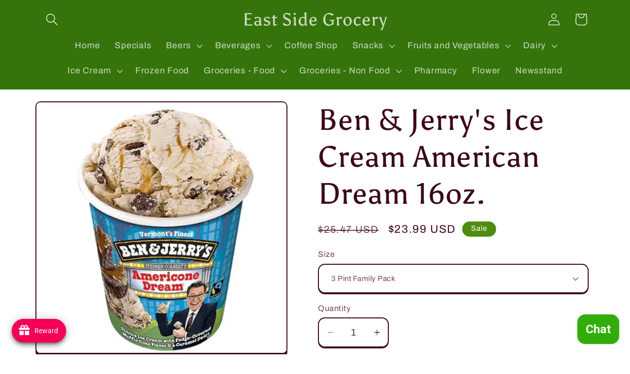

--- FILE ---
content_type: text/html; charset=utf-8
request_url: https://shopesg.com/products/ben-jerrys-ice-cream-american-dream-16oz
body_size: 56183
content:
<!doctype html>
<html class="js" lang="en">
  <head>
    <meta charset="utf-8">
    <meta http-equiv="X-UA-Compatible" content="IE=edge">
    <meta name="viewport" content="width=device-width,initial-scale=1">
    <meta name="theme-color" content="">
    <link rel="canonical" href="https://shopesg.com/products/ben-jerrys-ice-cream-american-dream-16oz"><link rel="preconnect" href="https://fonts.shopifycdn.com" crossorigin><title>
      Ben &amp; Jerry&#39;s Ice Cream American Dream 16oz.
 &ndash; East Side Grocery</title>

    

    

<meta property="og:site_name" content="East Side Grocery">
<meta property="og:url" content="https://shopesg.com/products/ben-jerrys-ice-cream-american-dream-16oz">
<meta property="og:title" content="Ben &amp; Jerry&#39;s Ice Cream American Dream 16oz.">
<meta property="og:type" content="product">
<meta property="og:description" content="Neighborhood grocery store. Grocery delivery or pick up.  Home of craft beers and healthy grocery. Free delivery. Open 7 days a week."><meta property="og:image" content="http://shopesg.com/cdn/shop/products/ben-and-jerry-s-ice-cream-american-dream-16oz-east-side-grocery.jpg?v=1758556291">
  <meta property="og:image:secure_url" content="https://shopesg.com/cdn/shop/products/ben-and-jerry-s-ice-cream-american-dream-16oz-east-side-grocery.jpg?v=1758556291">
  <meta property="og:image:width" content="1056">
  <meta property="og:image:height" content="1056"><meta property="og:price:amount" content="8.49">
  <meta property="og:price:currency" content="USD"><meta name="twitter:card" content="summary_large_image">
<meta name="twitter:title" content="Ben &amp; Jerry&#39;s Ice Cream American Dream 16oz.">
<meta name="twitter:description" content="Neighborhood grocery store. Grocery delivery or pick up.  Home of craft beers and healthy grocery. Free delivery. Open 7 days a week.">


    <script src="//shopesg.com/cdn/shop/t/28/assets/constants.js?v=132983761750457495441719513361" defer="defer"></script>
    <script src="//shopesg.com/cdn/shop/t/28/assets/pubsub.js?v=158357773527763999511719513362" defer="defer"></script>
    <script src="//shopesg.com/cdn/shop/t/28/assets/global.js?v=88558128918567037191719513361" defer="defer"></script><script>window.performance && window.performance.mark && window.performance.mark('shopify.content_for_header.start');</script><meta name="google-site-verification" content="GS63yrpwJ4OniMUMWXONkSG8TKIGlPSWb8uIV9B4IMU">
<meta id="shopify-digital-wallet" name="shopify-digital-wallet" content="/31685083275/digital_wallets/dialog">
<meta name="shopify-checkout-api-token" content="2f0b0151c82914cecbe86665d5398233">
<meta id="in-context-paypal-metadata" data-shop-id="31685083275" data-venmo-supported="false" data-environment="production" data-locale="en_US" data-paypal-v4="true" data-currency="USD">
<link rel="alternate" type="application/json+oembed" href="https://shopesg.com/products/ben-jerrys-ice-cream-american-dream-16oz.oembed">
<script async="async" src="/checkouts/internal/preloads.js?locale=en-US"></script>
<link rel="preconnect" href="https://shop.app" crossorigin="anonymous">
<script async="async" src="https://shop.app/checkouts/internal/preloads.js?locale=en-US&shop_id=31685083275" crossorigin="anonymous"></script>
<script id="shopify-features" type="application/json">{"accessToken":"2f0b0151c82914cecbe86665d5398233","betas":["rich-media-storefront-analytics"],"domain":"shopesg.com","predictiveSearch":true,"shopId":31685083275,"locale":"en"}</script>
<script>var Shopify = Shopify || {};
Shopify.shop = "east-side-grocery.myshopify.com";
Shopify.locale = "en";
Shopify.currency = {"active":"USD","rate":"1.0"};
Shopify.country = "US";
Shopify.theme = {"name":"Crave","id":142301626598,"schema_name":"Crave","schema_version":"15.0.0","theme_store_id":1363,"role":"main"};
Shopify.theme.handle = "null";
Shopify.theme.style = {"id":null,"handle":null};
Shopify.cdnHost = "shopesg.com/cdn";
Shopify.routes = Shopify.routes || {};
Shopify.routes.root = "/";</script>
<script type="module">!function(o){(o.Shopify=o.Shopify||{}).modules=!0}(window);</script>
<script>!function(o){function n(){var o=[];function n(){o.push(Array.prototype.slice.apply(arguments))}return n.q=o,n}var t=o.Shopify=o.Shopify||{};t.loadFeatures=n(),t.autoloadFeatures=n()}(window);</script>
<script>
  window.ShopifyPay = window.ShopifyPay || {};
  window.ShopifyPay.apiHost = "shop.app\/pay";
  window.ShopifyPay.redirectState = null;
</script>
<script id="shop-js-analytics" type="application/json">{"pageType":"product"}</script>
<script defer="defer" async type="module" src="//shopesg.com/cdn/shopifycloud/shop-js/modules/v2/client.init-shop-cart-sync_BN7fPSNr.en.esm.js"></script>
<script defer="defer" async type="module" src="//shopesg.com/cdn/shopifycloud/shop-js/modules/v2/chunk.common_Cbph3Kss.esm.js"></script>
<script defer="defer" async type="module" src="//shopesg.com/cdn/shopifycloud/shop-js/modules/v2/chunk.modal_DKumMAJ1.esm.js"></script>
<script type="module">
  await import("//shopesg.com/cdn/shopifycloud/shop-js/modules/v2/client.init-shop-cart-sync_BN7fPSNr.en.esm.js");
await import("//shopesg.com/cdn/shopifycloud/shop-js/modules/v2/chunk.common_Cbph3Kss.esm.js");
await import("//shopesg.com/cdn/shopifycloud/shop-js/modules/v2/chunk.modal_DKumMAJ1.esm.js");

  window.Shopify.SignInWithShop?.initShopCartSync?.({"fedCMEnabled":true,"windoidEnabled":true});

</script>
<script>
  window.Shopify = window.Shopify || {};
  if (!window.Shopify.featureAssets) window.Shopify.featureAssets = {};
  window.Shopify.featureAssets['shop-js'] = {"shop-cart-sync":["modules/v2/client.shop-cart-sync_CJVUk8Jm.en.esm.js","modules/v2/chunk.common_Cbph3Kss.esm.js","modules/v2/chunk.modal_DKumMAJ1.esm.js"],"init-fed-cm":["modules/v2/client.init-fed-cm_7Fvt41F4.en.esm.js","modules/v2/chunk.common_Cbph3Kss.esm.js","modules/v2/chunk.modal_DKumMAJ1.esm.js"],"init-shop-email-lookup-coordinator":["modules/v2/client.init-shop-email-lookup-coordinator_Cc088_bR.en.esm.js","modules/v2/chunk.common_Cbph3Kss.esm.js","modules/v2/chunk.modal_DKumMAJ1.esm.js"],"init-windoid":["modules/v2/client.init-windoid_hPopwJRj.en.esm.js","modules/v2/chunk.common_Cbph3Kss.esm.js","modules/v2/chunk.modal_DKumMAJ1.esm.js"],"shop-button":["modules/v2/client.shop-button_B0jaPSNF.en.esm.js","modules/v2/chunk.common_Cbph3Kss.esm.js","modules/v2/chunk.modal_DKumMAJ1.esm.js"],"shop-cash-offers":["modules/v2/client.shop-cash-offers_DPIskqss.en.esm.js","modules/v2/chunk.common_Cbph3Kss.esm.js","modules/v2/chunk.modal_DKumMAJ1.esm.js"],"shop-toast-manager":["modules/v2/client.shop-toast-manager_CK7RT69O.en.esm.js","modules/v2/chunk.common_Cbph3Kss.esm.js","modules/v2/chunk.modal_DKumMAJ1.esm.js"],"init-shop-cart-sync":["modules/v2/client.init-shop-cart-sync_BN7fPSNr.en.esm.js","modules/v2/chunk.common_Cbph3Kss.esm.js","modules/v2/chunk.modal_DKumMAJ1.esm.js"],"init-customer-accounts-sign-up":["modules/v2/client.init-customer-accounts-sign-up_CfPf4CXf.en.esm.js","modules/v2/client.shop-login-button_DeIztwXF.en.esm.js","modules/v2/chunk.common_Cbph3Kss.esm.js","modules/v2/chunk.modal_DKumMAJ1.esm.js"],"pay-button":["modules/v2/client.pay-button_CgIwFSYN.en.esm.js","modules/v2/chunk.common_Cbph3Kss.esm.js","modules/v2/chunk.modal_DKumMAJ1.esm.js"],"init-customer-accounts":["modules/v2/client.init-customer-accounts_DQ3x16JI.en.esm.js","modules/v2/client.shop-login-button_DeIztwXF.en.esm.js","modules/v2/chunk.common_Cbph3Kss.esm.js","modules/v2/chunk.modal_DKumMAJ1.esm.js"],"avatar":["modules/v2/client.avatar_BTnouDA3.en.esm.js"],"init-shop-for-new-customer-accounts":["modules/v2/client.init-shop-for-new-customer-accounts_CsZy_esa.en.esm.js","modules/v2/client.shop-login-button_DeIztwXF.en.esm.js","modules/v2/chunk.common_Cbph3Kss.esm.js","modules/v2/chunk.modal_DKumMAJ1.esm.js"],"shop-follow-button":["modules/v2/client.shop-follow-button_BRMJjgGd.en.esm.js","modules/v2/chunk.common_Cbph3Kss.esm.js","modules/v2/chunk.modal_DKumMAJ1.esm.js"],"checkout-modal":["modules/v2/client.checkout-modal_B9Drz_yf.en.esm.js","modules/v2/chunk.common_Cbph3Kss.esm.js","modules/v2/chunk.modal_DKumMAJ1.esm.js"],"shop-login-button":["modules/v2/client.shop-login-button_DeIztwXF.en.esm.js","modules/v2/chunk.common_Cbph3Kss.esm.js","modules/v2/chunk.modal_DKumMAJ1.esm.js"],"lead-capture":["modules/v2/client.lead-capture_DXYzFM3R.en.esm.js","modules/v2/chunk.common_Cbph3Kss.esm.js","modules/v2/chunk.modal_DKumMAJ1.esm.js"],"shop-login":["modules/v2/client.shop-login_CA5pJqmO.en.esm.js","modules/v2/chunk.common_Cbph3Kss.esm.js","modules/v2/chunk.modal_DKumMAJ1.esm.js"],"payment-terms":["modules/v2/client.payment-terms_BxzfvcZJ.en.esm.js","modules/v2/chunk.common_Cbph3Kss.esm.js","modules/v2/chunk.modal_DKumMAJ1.esm.js"]};
</script>
<script>(function() {
  var isLoaded = false;
  function asyncLoad() {
    if (isLoaded) return;
    isLoaded = true;
    var urls = ["https:\/\/cloudsearch-1f874.kxcdn.com\/shopify.js?srp=\/a\/search\u0026shop=east-side-grocery.myshopify.com","https:\/\/seo.apps.avada.io\/avada-seo-installed.js?shop=east-side-grocery.myshopify.com","https:\/\/app.seasoneffects.com\/get_script\/65b2aeea622111ec99f80a5a762ead93.js?v=878601\u0026shop=east-side-grocery.myshopify.com","https:\/\/joy.avada.io\/scripttag\/avada-joy.min.js?shop=east-side-grocery.myshopify.com","https:\/\/cdn-app.cart-bot.net\/public\/js\/append.js?shop=east-side-grocery.myshopify.com","https:\/\/cdn.hextom.com\/js\/freeshippingbar.js?shop=east-side-grocery.myshopify.com","https:\/\/cdn5.hextom.com\/js\/vimotia.js?shop=east-side-grocery.myshopify.com"];
    for (var i = 0; i < urls.length; i++) {
      var s = document.createElement('script');
      s.type = 'text/javascript';
      s.async = true;
      s.src = urls[i];
      var x = document.getElementsByTagName('script')[0];
      x.parentNode.insertBefore(s, x);
    }
  };
  if(window.attachEvent) {
    window.attachEvent('onload', asyncLoad);
  } else {
    window.addEventListener('load', asyncLoad, false);
  }
})();</script>
<script id="__st">var __st={"a":31685083275,"offset":-18000,"reqid":"abbe5173-7c84-4c11-80f8-97a318fb4fc0-1769792914","pageurl":"shopesg.com\/products\/ben-jerrys-ice-cream-american-dream-16oz","u":"27cf0bccb13a","p":"product","rtyp":"product","rid":4651918262411};</script>
<script>window.ShopifyPaypalV4VisibilityTracking = true;</script>
<script id="captcha-bootstrap">!function(){'use strict';const t='contact',e='account',n='new_comment',o=[[t,t],['blogs',n],['comments',n],[t,'customer']],c=[[e,'customer_login'],[e,'guest_login'],[e,'recover_customer_password'],[e,'create_customer']],r=t=>t.map((([t,e])=>`form[action*='/${t}']:not([data-nocaptcha='true']) input[name='form_type'][value='${e}']`)).join(','),a=t=>()=>t?[...document.querySelectorAll(t)].map((t=>t.form)):[];function s(){const t=[...o],e=r(t);return a(e)}const i='password',u='form_key',d=['recaptcha-v3-token','g-recaptcha-response','h-captcha-response',i],f=()=>{try{return window.sessionStorage}catch{return}},m='__shopify_v',_=t=>t.elements[u];function p(t,e,n=!1){try{const o=window.sessionStorage,c=JSON.parse(o.getItem(e)),{data:r}=function(t){const{data:e,action:n}=t;return t[m]||n?{data:e,action:n}:{data:t,action:n}}(c);for(const[e,n]of Object.entries(r))t.elements[e]&&(t.elements[e].value=n);n&&o.removeItem(e)}catch(o){console.error('form repopulation failed',{error:o})}}const l='form_type',E='cptcha';function T(t){t.dataset[E]=!0}const w=window,h=w.document,L='Shopify',v='ce_forms',y='captcha';let A=!1;((t,e)=>{const n=(g='f06e6c50-85a8-45c8-87d0-21a2b65856fe',I='https://cdn.shopify.com/shopifycloud/storefront-forms-hcaptcha/ce_storefront_forms_captcha_hcaptcha.v1.5.2.iife.js',D={infoText:'Protected by hCaptcha',privacyText:'Privacy',termsText:'Terms'},(t,e,n)=>{const o=w[L][v],c=o.bindForm;if(c)return c(t,g,e,D).then(n);var r;o.q.push([[t,g,e,D],n]),r=I,A||(h.body.append(Object.assign(h.createElement('script'),{id:'captcha-provider',async:!0,src:r})),A=!0)});var g,I,D;w[L]=w[L]||{},w[L][v]=w[L][v]||{},w[L][v].q=[],w[L][y]=w[L][y]||{},w[L][y].protect=function(t,e){n(t,void 0,e),T(t)},Object.freeze(w[L][y]),function(t,e,n,w,h,L){const[v,y,A,g]=function(t,e,n){const i=e?o:[],u=t?c:[],d=[...i,...u],f=r(d),m=r(i),_=r(d.filter((([t,e])=>n.includes(e))));return[a(f),a(m),a(_),s()]}(w,h,L),I=t=>{const e=t.target;return e instanceof HTMLFormElement?e:e&&e.form},D=t=>v().includes(t);t.addEventListener('submit',(t=>{const e=I(t);if(!e)return;const n=D(e)&&!e.dataset.hcaptchaBound&&!e.dataset.recaptchaBound,o=_(e),c=g().includes(e)&&(!o||!o.value);(n||c)&&t.preventDefault(),c&&!n&&(function(t){try{if(!f())return;!function(t){const e=f();if(!e)return;const n=_(t);if(!n)return;const o=n.value;o&&e.removeItem(o)}(t);const e=Array.from(Array(32),(()=>Math.random().toString(36)[2])).join('');!function(t,e){_(t)||t.append(Object.assign(document.createElement('input'),{type:'hidden',name:u})),t.elements[u].value=e}(t,e),function(t,e){const n=f();if(!n)return;const o=[...t.querySelectorAll(`input[type='${i}']`)].map((({name:t})=>t)),c=[...d,...o],r={};for(const[a,s]of new FormData(t).entries())c.includes(a)||(r[a]=s);n.setItem(e,JSON.stringify({[m]:1,action:t.action,data:r}))}(t,e)}catch(e){console.error('failed to persist form',e)}}(e),e.submit())}));const S=(t,e)=>{t&&!t.dataset[E]&&(n(t,e.some((e=>e===t))),T(t))};for(const o of['focusin','change'])t.addEventListener(o,(t=>{const e=I(t);D(e)&&S(e,y())}));const B=e.get('form_key'),M=e.get(l),P=B&&M;t.addEventListener('DOMContentLoaded',(()=>{const t=y();if(P)for(const e of t)e.elements[l].value===M&&p(e,B);[...new Set([...A(),...v().filter((t=>'true'===t.dataset.shopifyCaptcha))])].forEach((e=>S(e,t)))}))}(h,new URLSearchParams(w.location.search),n,t,e,['guest_login'])})(!0,!0)}();</script>
<script integrity="sha256-4kQ18oKyAcykRKYeNunJcIwy7WH5gtpwJnB7kiuLZ1E=" data-source-attribution="shopify.loadfeatures" defer="defer" src="//shopesg.com/cdn/shopifycloud/storefront/assets/storefront/load_feature-a0a9edcb.js" crossorigin="anonymous"></script>
<script crossorigin="anonymous" defer="defer" src="//shopesg.com/cdn/shopifycloud/storefront/assets/shopify_pay/storefront-65b4c6d7.js?v=20250812"></script>
<script data-source-attribution="shopify.dynamic_checkout.dynamic.init">var Shopify=Shopify||{};Shopify.PaymentButton=Shopify.PaymentButton||{isStorefrontPortableWallets:!0,init:function(){window.Shopify.PaymentButton.init=function(){};var t=document.createElement("script");t.src="https://shopesg.com/cdn/shopifycloud/portable-wallets/latest/portable-wallets.en.js",t.type="module",document.head.appendChild(t)}};
</script>
<script data-source-attribution="shopify.dynamic_checkout.buyer_consent">
  function portableWalletsHideBuyerConsent(e){var t=document.getElementById("shopify-buyer-consent"),n=document.getElementById("shopify-subscription-policy-button");t&&n&&(t.classList.add("hidden"),t.setAttribute("aria-hidden","true"),n.removeEventListener("click",e))}function portableWalletsShowBuyerConsent(e){var t=document.getElementById("shopify-buyer-consent"),n=document.getElementById("shopify-subscription-policy-button");t&&n&&(t.classList.remove("hidden"),t.removeAttribute("aria-hidden"),n.addEventListener("click",e))}window.Shopify?.PaymentButton&&(window.Shopify.PaymentButton.hideBuyerConsent=portableWalletsHideBuyerConsent,window.Shopify.PaymentButton.showBuyerConsent=portableWalletsShowBuyerConsent);
</script>
<script data-source-attribution="shopify.dynamic_checkout.cart.bootstrap">document.addEventListener("DOMContentLoaded",(function(){function t(){return document.querySelector("shopify-accelerated-checkout-cart, shopify-accelerated-checkout")}if(t())Shopify.PaymentButton.init();else{new MutationObserver((function(e,n){t()&&(Shopify.PaymentButton.init(),n.disconnect())})).observe(document.body,{childList:!0,subtree:!0})}}));
</script>
<link id="shopify-accelerated-checkout-styles" rel="stylesheet" media="screen" href="https://shopesg.com/cdn/shopifycloud/portable-wallets/latest/accelerated-checkout-backwards-compat.css" crossorigin="anonymous">
<style id="shopify-accelerated-checkout-cart">
        #shopify-buyer-consent {
  margin-top: 1em;
  display: inline-block;
  width: 100%;
}

#shopify-buyer-consent.hidden {
  display: none;
}

#shopify-subscription-policy-button {
  background: none;
  border: none;
  padding: 0;
  text-decoration: underline;
  font-size: inherit;
  cursor: pointer;
}

#shopify-subscription-policy-button::before {
  box-shadow: none;
}

      </style>
<script id="sections-script" data-sections="header" defer="defer" src="//shopesg.com/cdn/shop/t/28/compiled_assets/scripts.js?v=23740"></script>
<script>window.performance && window.performance.mark && window.performance.mark('shopify.content_for_header.end');</script>


    <style data-shopify>
      @font-face {
  font-family: Archivo;
  font-weight: 400;
  font-style: normal;
  font-display: swap;
  src: url("//shopesg.com/cdn/fonts/archivo/archivo_n4.dc8d917cc69af0a65ae04d01fd8eeab28a3573c9.woff2") format("woff2"),
       url("//shopesg.com/cdn/fonts/archivo/archivo_n4.bd6b9c34fdb81d7646836be8065ce3c80a2cc984.woff") format("woff");
}

      @font-face {
  font-family: Archivo;
  font-weight: 700;
  font-style: normal;
  font-display: swap;
  src: url("//shopesg.com/cdn/fonts/archivo/archivo_n7.651b020b3543640c100112be6f1c1b8e816c7f13.woff2") format("woff2"),
       url("//shopesg.com/cdn/fonts/archivo/archivo_n7.7e9106d320e6594976a7dcb57957f3e712e83c96.woff") format("woff");
}

      @font-face {
  font-family: Archivo;
  font-weight: 400;
  font-style: italic;
  font-display: swap;
  src: url("//shopesg.com/cdn/fonts/archivo/archivo_i4.37d8c4e02dc4f8e8b559f47082eb24a5c48c2908.woff2") format("woff2"),
       url("//shopesg.com/cdn/fonts/archivo/archivo_i4.839d35d75c605237591e73815270f86ab696602c.woff") format("woff");
}

      @font-face {
  font-family: Archivo;
  font-weight: 700;
  font-style: italic;
  font-display: swap;
  src: url("//shopesg.com/cdn/fonts/archivo/archivo_i7.3dc798c6f261b8341dd97dd5c78d97d457c63517.woff2") format("woff2"),
       url("//shopesg.com/cdn/fonts/archivo/archivo_i7.3b65e9d326e7379bd5f15bcb927c5d533d950ff6.woff") format("woff");
}

      @font-face {
  font-family: Asul;
  font-weight: 400;
  font-style: normal;
  font-display: swap;
  src: url("//shopesg.com/cdn/fonts/asul/asul_n4.814c5323104eaec8052c156ea81d27e4cc2ecc89.woff2") format("woff2"),
       url("//shopesg.com/cdn/fonts/asul/asul_n4.fad4580d0c2a0762bf2eec95df0ca1bba03e7345.woff") format("woff");
}


      
        :root,
        .color-background-1 {
          --color-background: 255,255,255;
        
          --gradient-background: #ffffff;
        

        

        --color-foreground: 61,8,27;
        --color-background-contrast: 191,191,191;
        --color-shadow: 61,8,27;
        --color-button: 50,173,10;
        --color-button-text: 255,255,255;
        --color-secondary-button: 255,255,255;
        --color-secondary-button-text: 61,8,27;
        --color-link: 61,8,27;
        --color-badge-foreground: 61,8,27;
        --color-badge-background: 255,255,255;
        --color-badge-border: 61,8,27;
        --payment-terms-background-color: rgb(255 255 255);
      }
      
        
        .color-background-2 {
          --color-background: 250,249,225;
        
          --gradient-background: #faf9e1;
        

        

        --color-foreground: 61,8,27;
        --color-background-contrast: 232,227,116;
        --color-shadow: 61,8,27;
        --color-button: 61,8,27;
        --color-button-text: 250,249,225;
        --color-secondary-button: 250,249,225;
        --color-secondary-button-text: 61,8,27;
        --color-link: 61,8,27;
        --color-badge-foreground: 61,8,27;
        --color-badge-background: 250,249,225;
        --color-badge-border: 61,8,27;
        --payment-terms-background-color: rgb(250 249 225);
      }
      
        
        .color-inverse {
          --color-background: ,,;
        
          --gradient-background: linear-gradient(180deg, rgba(206, 12, 12, 1), rgba(221, 39, 57, 1) 100%);
        

        

        --color-foreground: 255,255,255;
        --color-background-contrast: ,,;
        --color-shadow: 61,8,27;
        --color-button: 233,242,233;
        --color-button-text: 61,8,27;
        --color-secondary-button: ,,;
        --color-secondary-button-text: 233,242,233;
        --color-link: 233,242,233;
        --color-badge-foreground: 255,255,255;
        --color-badge-background: ,,;
        --color-badge-border: 255,255,255;
        --payment-terms-background-color: rgb();
      }
      
        
        .color-accent-1 {
          --color-background: 53,116,11;
        
          --gradient-background: #35740b;
        

        

        --color-foreground: 255,255,255;
        --color-background-contrast: 0,0,0;
        --color-shadow: 61,8,27;
        --color-button: 250,249,225;
        --color-button-text: 76,127,26;
        --color-secondary-button: 53,116,11;
        --color-secondary-button-text: 250,249,225;
        --color-link: 250,249,225;
        --color-badge-foreground: 255,255,255;
        --color-badge-background: 53,116,11;
        --color-badge-border: 255,255,255;
        --payment-terms-background-color: rgb(53 116 11);
      }
      
        
        .color-accent-2 {
          --color-background: 77,140,15;
        
          --gradient-background: #4d8c0f;
        

        

        --color-foreground: 255,255,255;
        --color-background-contrast: 14,25,3;
        --color-shadow: 61,8,27;
        --color-button: 250,249,225;
        --color-button-text: 76,127,26;
        --color-secondary-button: 77,140,15;
        --color-secondary-button-text: 250,249,225;
        --color-link: 250,249,225;
        --color-badge-foreground: 255,255,255;
        --color-badge-background: 77,140,15;
        --color-badge-border: 255,255,255;
        --payment-terms-background-color: rgb(77 140 15);
      }
      
        
        .color-scheme-61a31dd0-99b2-413a-a9a0-410718677f61 {
          --color-background: 233,242,233;
        
          --gradient-background: #e9f2e9;
        

        

        --color-foreground: 61,8,27;
        --color-background-contrast: 153,195,153;
        --color-shadow: 61,8,27;
        --color-button: 76,127,26;
        --color-button-text: 250,249,225;
        --color-secondary-button: 233,242,233;
        --color-secondary-button-text: 61,8,27;
        --color-link: 61,8,27;
        --color-badge-foreground: 61,8,27;
        --color-badge-background: 233,242,233;
        --color-badge-border: 61,8,27;
        --payment-terms-background-color: rgb(233 242 233);
      }
      

      body, .color-background-1, .color-background-2, .color-inverse, .color-accent-1, .color-accent-2, .color-scheme-61a31dd0-99b2-413a-a9a0-410718677f61 {
        color: rgba(var(--color-foreground), 0.75);
        background-color: rgb(var(--color-background));
      }

      :root {
        --font-body-family: Archivo, sans-serif;
        --font-body-style: normal;
        --font-body-weight: 400;
        --font-body-weight-bold: 700;

        --font-heading-family: Asul, serif;
        --font-heading-style: normal;
        --font-heading-weight: 400;

        --font-body-scale: 1.25;
        --font-heading-scale: 1.2;

        --media-padding: px;
        --media-border-opacity: 1.0;
        --media-border-width: 2px;
        --media-radius: 10px;
        --media-shadow-opacity: 1.0;
        --media-shadow-horizontal-offset: 0px;
        --media-shadow-vertical-offset: 6px;
        --media-shadow-blur-radius: 0px;
        --media-shadow-visible: 1;

        --page-width: 100rem;
        --page-width-margin: 0rem;

        --product-card-image-padding: 0.0rem;
        --product-card-corner-radius: 1.2rem;
        --product-card-text-alignment: left;
        --product-card-border-width: 0.2rem;
        --product-card-border-opacity: 1.0;
        --product-card-shadow-opacity: 1.0;
        --product-card-shadow-visible: 1;
        --product-card-shadow-horizontal-offset: 0.2rem;
        --product-card-shadow-vertical-offset: 0.2rem;
        --product-card-shadow-blur-radius: 0.0rem;

        --collection-card-image-padding: 0.0rem;
        --collection-card-corner-radius: 1.2rem;
        --collection-card-text-alignment: left;
        --collection-card-border-width: 0.2rem;
        --collection-card-border-opacity: 1.0;
        --collection-card-shadow-opacity: 1.0;
        --collection-card-shadow-visible: 1;
        --collection-card-shadow-horizontal-offset: 0.0rem;
        --collection-card-shadow-vertical-offset: 0.4rem;
        --collection-card-shadow-blur-radius: 0.0rem;

        --blog-card-image-padding: 0.0rem;
        --blog-card-corner-radius: 1.2rem;
        --blog-card-text-alignment: left;
        --blog-card-border-width: 0.2rem;
        --blog-card-border-opacity: 1.0;
        --blog-card-shadow-opacity: 1.0;
        --blog-card-shadow-visible: 1;
        --blog-card-shadow-horizontal-offset: 0.0rem;
        --blog-card-shadow-vertical-offset: 0.4rem;
        --blog-card-shadow-blur-radius: 0.0rem;

        --badge-corner-radius: 4.0rem;

        --popup-border-width: 2px;
        --popup-border-opacity: 1.0;
        --popup-corner-radius: 12px;
        --popup-shadow-opacity: 1.0;
        --popup-shadow-horizontal-offset: 0px;
        --popup-shadow-vertical-offset: 2px;
        --popup-shadow-blur-radius: 0px;

        --drawer-border-width: 3px;
        --drawer-border-opacity: 0.1;
        --drawer-shadow-opacity: 1.0;
        --drawer-shadow-horizontal-offset: 6px;
        --drawer-shadow-vertical-offset: 6px;
        --drawer-shadow-blur-radius: 0px;

        --spacing-sections-desktop: 40px;
        --spacing-sections-mobile: 28px;

        --grid-desktop-vertical-spacing: 12px;
        --grid-desktop-horizontal-spacing: 12px;
        --grid-mobile-vertical-spacing: 6px;
        --grid-mobile-horizontal-spacing: 6px;

        --text-boxes-border-opacity: 1.0;
        --text-boxes-border-width: 2px;
        --text-boxes-radius: 12px;
        --text-boxes-shadow-opacity: 0.7;
        --text-boxes-shadow-visible: 1;
        --text-boxes-shadow-horizontal-offset: 2px;
        --text-boxes-shadow-vertical-offset: 2px;
        --text-boxes-shadow-blur-radius: 0px;

        --buttons-radius: 40px;
        --buttons-radius-outset: 42px;
        --buttons-border-width: 2px;
        --buttons-border-opacity: 1.0;
        --buttons-shadow-opacity: 0.9;
        --buttons-shadow-visible: 1;
        --buttons-shadow-horizontal-offset: 0px;
        --buttons-shadow-vertical-offset: 2px;
        --buttons-shadow-blur-radius: 0px;
        --buttons-border-offset: 0.3px;

        --inputs-radius: 12px;
        --inputs-border-width: 2px;
        --inputs-border-opacity: 1.0;
        --inputs-shadow-opacity: 1.0;
        --inputs-shadow-horizontal-offset: 0px;
        --inputs-margin-offset: 2px;
        --inputs-shadow-vertical-offset: 2px;
        --inputs-shadow-blur-radius: 0px;
        --inputs-radius-outset: 14px;

        --variant-pills-radius: 40px;
        --variant-pills-border-width: 1px;
        --variant-pills-border-opacity: 0.55;
        --variant-pills-shadow-opacity: 0.0;
        --variant-pills-shadow-horizontal-offset: 0px;
        --variant-pills-shadow-vertical-offset: 0px;
        --variant-pills-shadow-blur-radius: 0px;
      }

      *,
      *::before,
      *::after {
        box-sizing: inherit;
      }

      html {
        box-sizing: border-box;
        font-size: calc(var(--font-body-scale) * 62.5%);
        height: 100%;
      }

      body {
        display: grid;
        grid-template-rows: auto auto 1fr auto;
        grid-template-columns: 100%;
        min-height: 100%;
        margin: 0;
        font-size: 1.5rem;
        letter-spacing: 0.06rem;
        line-height: calc(1 + 0.8 / var(--font-body-scale));
        font-family: var(--font-body-family);
        font-style: var(--font-body-style);
        font-weight: var(--font-body-weight);
      }

      @media screen and (min-width: 750px) {
        body {
          font-size: 1.6rem;
        }
      }
    </style>

    <link href="//shopesg.com/cdn/shop/t/28/assets/base.css?v=144968985024194912401719513361" rel="stylesheet" type="text/css" media="all" />

      <link rel="preload" as="font" href="//shopesg.com/cdn/fonts/archivo/archivo_n4.dc8d917cc69af0a65ae04d01fd8eeab28a3573c9.woff2" type="font/woff2" crossorigin>
      

      <link rel="preload" as="font" href="//shopesg.com/cdn/fonts/asul/asul_n4.814c5323104eaec8052c156ea81d27e4cc2ecc89.woff2" type="font/woff2" crossorigin>
      
<link
        rel="stylesheet"
        href="//shopesg.com/cdn/shop/t/28/assets/component-predictive-search.css?v=118923337488134913561719513361"
        media="print"
        onload="this.media='all'"
      ><script>
      if (Shopify.designMode) {
        document.documentElement.classList.add('shopify-design-mode');
      }
    </script>
  <!-- BEGIN app block: shopify://apps/cartbot/blocks/cartbot-script-append/f7a44e3b-3901-4412-9d5a-3db0980a9db0 --><script defer="defer">
	/**	Cartbot script loader, version number: 2.0 */
	(function(){
		var loadScript=function(a,b){var c=document.createElement("script");c.type="text/javascript",c.readyState?c.onreadystatechange=function(){("loaded"==c.readyState||"complete"==c.readyState)&&(c.onreadystatechange=null,b())}:c.onload=function(){b()},c.src=a,document.getElementsByTagName("head")[0].appendChild(c)};
		appendScriptUrl('east-side-grocery.myshopify.com');

		// get script url and append timestamp of last change
		function appendScriptUrl(shop) {

			var timeStamp 			= Math.floor(Date.now() / (1000*1*1));
			var timestampUrl 		= 'https://app.cart-bot.net/public/status/shop/'+shop+'.js?'+timeStamp;
			var backupTimestampUrl 	= 'https://cdn-app.cart-bot.net/public/status/shop/'+shop+'.js?'+timeStamp;

			loadScript(timestampUrl, function() {
				// Append app script
				if (typeof giftbee_settings_updated == 'undefined') {
					giftbee_settings_updated = 'default-by-script';
				}

				var scriptUrl = "https://cdn-app.cart-bot.net/public/js/main.js?shop="+shop+"&"+giftbee_settings_updated;

				loadScript(scriptUrl, function(){});
			}, function() {
				// Failure
				loadScript(backupTimestampUrl, function() {
					// Append app script
					if (typeof giftbee_settings_updated == 'undefined') {
						giftbee_settings_updated = 'default-by-script';
					}

					var scriptUrl = "https://cdn-app.cart-bot.net/public/js/main.js?shop="+shop+"&"+giftbee_settings_updated;

					loadScript(scriptUrl, function(){});
				}, function() {});
			});
		}
	})();

	var CartBotScriptAppended = true;
</script>

<!-- END app block --><!-- BEGIN app block: shopify://apps/avada-seo-suite/blocks/avada-seo/15507c6e-1aa3-45d3-b698-7e175e033440 --><script>
  window.AVADA_SEO_ENABLED = true;
</script><!-- BEGIN app snippet: avada-broken-link-manager --><!-- END app snippet --><!-- BEGIN app snippet: avada-seo-site --><!-- END app snippet --><!-- BEGIN app snippet: avada-robot-onpage --><!-- Avada SEO Robot Onpage -->












<!-- END app snippet --><!-- BEGIN app snippet: avada-frequently-asked-questions -->







<!-- END app snippet --><!-- BEGIN app snippet: avada-custom-css --> <!-- BEGIN Avada SEO custom CSS END -->


<!-- END Avada SEO custom CSS END -->
<!-- END app snippet --><!-- BEGIN app snippet: avada-loading --><style>
  @keyframes avada-rotate {
    0% { transform: rotate(0); }
    100% { transform: rotate(360deg); }
  }

  @keyframes avada-fade-out {
    0% { opacity: 1; visibility: visible; }
    100% { opacity: 0; visibility: hidden; }
  }

  .Avada-LoadingScreen {
    display: none;
    width: 100%;
    height: 100vh;
    top: 0;
    position: fixed;
    z-index: 9999;
    display: flex;
    align-items: center;
    justify-content: center;
  
    background-image: url();
    background-position: center;
    background-size: cover;
    background-repeat: no-repeat;
  
  }

  .Avada-LoadingScreen svg {
    animation: avada-rotate 1s linear infinite;
    width: px;
    height: px;
  }
</style>
<script>
  const themeId = Shopify.theme.id;
  const loadingSettingsValue = null;
  const loadingType = loadingSettingsValue?.loadingType;
  function renderLoading() {
    new MutationObserver((mutations, observer) => {
      if (document.body) {
        observer.disconnect();
        const loadingDiv = document.createElement('div');
        loadingDiv.className = 'Avada-LoadingScreen';
        if(loadingType === 'custom_logo' || loadingType === 'favicon_logo') {
          const srcLoadingImage = loadingSettingsValue?.customLogoThemeIds[themeId] || '';
          if(srcLoadingImage) {
            loadingDiv.innerHTML = `
            <img alt="Avada logo"  height="600px" loading="eager" fetchpriority="high"
              src="${srcLoadingImage}&width=600"
              width="600px" />
              `
          }
        }
        if(loadingType === 'circle') {
          loadingDiv.innerHTML = `
        <svg viewBox="0 0 40 40" fill="none" xmlns="http://www.w3.org/2000/svg">
          <path d="M20 3.75C11.0254 3.75 3.75 11.0254 3.75 20C3.75 21.0355 2.91053 21.875 1.875 21.875C0.839475 21.875 0 21.0355 0 20C0 8.9543 8.9543 0 20 0C31.0457 0 40 8.9543 40 20C40 31.0457 31.0457 40 20 40C18.9645 40 18.125 39.1605 18.125 38.125C18.125 37.0895 18.9645 36.25 20 36.25C28.9748 36.25 36.25 28.9748 36.25 20C36.25 11.0254 28.9748 3.75 20 3.75Z" fill=""/>
        </svg>
      `;
        }

        document.body.insertBefore(loadingDiv, document.body.firstChild || null);
        const e = '';
        const t = '';
        const o = 'first' === t;
        const a = sessionStorage.getItem('isShowLoadingAvada');
        const n = document.querySelector('.Avada-LoadingScreen');
        if (a && o) return (n.style.display = 'none');
        n.style.display = 'flex';
        const i = document.body;
        i.style.overflow = 'hidden';
        const l = () => {
          i.style.overflow = 'auto';
          n.style.animation = 'avada-fade-out 1s ease-out forwards';
          setTimeout(() => {
            n.style.display = 'none';
          }, 1000);
        };
        if ((o && !a && sessionStorage.setItem('isShowLoadingAvada', true), 'duration_auto' === e)) {
          window.onload = function() {
            l();
          };
          return;
        }
        setTimeout(() => {
          l();
        }, 1000 * e);
      }
    }).observe(document.documentElement, { childList: true, subtree: true });
  };
  function isNullish(value) {
    return value === null || value === undefined;
  }
  const themeIds = '';
  const themeIdsArray = themeIds ? themeIds.split(',') : [];

  if(!isNullish(themeIds) && themeIdsArray.includes(themeId.toString()) && loadingSettingsValue?.enabled) {
    renderLoading();
  }

  if(isNullish(loadingSettingsValue?.themeIds) && loadingSettingsValue?.enabled) {
    renderLoading();
  }
</script>
<!-- END app snippet --><!-- BEGIN app snippet: avada-seo-social-post --><!-- END app snippet -->
<!-- END app block --><!-- BEGIN app block: shopify://apps/essential-announcer/blocks/app-embed/93b5429f-c8d6-4c33-ae14-250fd84f361b --><script>
  
    window.essentialAnnouncementConfigs = [{"id":"aa53054c-8cb6-411b-877e-d12de3b4021d","createdAt":"2025-12-27T00:11:41.019+00:00","name":"!!! WINTER STORM ALERT !!!   ","title":"!!! WINTER STORM ALERT !!!       Deliveries may be delayed.     ","subheading":"","style":{"icon":{"size":32,"originalColor":true,"color":{"hex":"#333333"},"background":{"hex":"#ffffff","alpha":0,"rgba":"rgba(255, 255, 255, 0)"},"cornerRadius":4},"selectedTemplate":"custom","position":"top-page","stickyBar":true,"backgroundType":"singleBackground","singleColor":"#e70e0e","gradientTurn":"90","gradientStart":"#DDDDDD","gradientEnd":"#FFFFFF","borderRadius":"17","borderSize":"0","borderColor":"#c5c8d1","titleSize":"18","titleColor":"#ffffff","font":"","subheadingSize":"14","subheadingColor":"#202223","buttonBackgroundColor":"#202223","buttonFontSize":"14","buttonFontColor":"#FFFFFF","buttonBorderRadius":"4","couponCodeButtonOutlineColor":"#202223","couponCodeButtonIconColor":"#202223","couponCodeButtonFontColor":"#202223","couponCodeButtonFontSize":"14","couponCodeButtonBorderRadius":"4","closeIconColor":"#ffffff","arrowIconColor":"#6d7175","spacing":{"insideTop":10,"insideBottom":10,"outsideTop":0,"outsideBottom":10}},"announcementType":"running-line","announcementPlacement":"","published":true,"showOnProducts":[],"showOnCollections":[],"updatedAt":"2026-01-25T14:20:09.669+00:00","CTAType":"","CTALink":"https://east-side-grocery.myshopify.com","closeButton":true,"buttonText":"Shop now!","announcements":[{"title":"Enjoy a 20% discount on all our products!","subheading":"","couponCode":"","CTAType":"button","buttonText":"Shop now!","CTALink":"","icon":"","id":912},{"title":"Enjoy a 20% discount on all our products!","subheading":"","couponCode":"","CTAType":"button","buttonText":"Shop now!","CTALink":"","icon":"","id":510}],"shop":"east-side-grocery.myshopify.com","animationSpeed":55,"rotateDuration":4,"translations":[],"startDate":null,"endDate":"2026-01-27T04:19:00+00:00","icon":"","locationType":"","showInCountries":[],"showOnProductsInCollections":[],"type":"product-page","couponCode":""}];
  
  window.essentialAnnouncementMeta = {
    productCollections: [{"id":175886860427,"handle":"ben-jerrys-ice-cream","title":"Ben \u0026 Jerry's Ice Cream","updated_at":"2026-01-18T07:05:28-05:00","body_html":"","published_at":"2022-08-15T18:56:31-04:00","sort_order":"manual","template_suffix":"","disjunctive":true,"rules":[{"column":"tag","relation":"equals","condition":"Ben \u0026 Jerry's"}],"published_scope":"global"},{"id":164768252043,"handle":"ice-cream","title":"Ice Cream","updated_at":"2026-01-30T07:06:03-05:00","body_html":"","published_at":"2022-08-15T23:20:31-04:00","sort_order":"manual","template_suffix":"","disjunctive":true,"rules":[{"column":"type","relation":"equals","condition":"Ice Cream"},{"column":"type","relation":"equals","condition":"Novelty Ice Cream"},{"column":"type","relation":"equals","condition":"Enlightened Dough Bites"},{"column":"type","relation":"equals","condition":"Ice Cream Toppings"},{"column":"type","relation":"equals","condition":"Pitaya Foods Sorbetter"}],"published_scope":"global"}],
    productData: {"id":4651918262411,"title":"Ben \u0026 Jerry's Ice Cream American Dream 16oz.","handle":"ben-jerrys-ice-cream-american-dream-16oz","description":"","published_at":"2022-08-15T18:54:08-04:00","created_at":"2020-03-15T00:07:40-04:00","vendor":"East Side Grocery","type":"Ice Cream","tags":["Ben \u0026 Jerry's"],"price":849,"price_min":849,"price_max":2399,"available":true,"price_varies":true,"compare_at_price":849,"compare_at_price_min":849,"compare_at_price_max":2547,"compare_at_price_varies":true,"variants":[{"id":32827370373259,"title":"3 Pint Family Pack","option1":"3 Pint Family Pack","option2":null,"option3":null,"sku":null,"requires_shipping":true,"taxable":false,"featured_image":null,"available":true,"name":"Ben \u0026 Jerry's Ice Cream American Dream 16oz. - 3 Pint Family Pack","public_title":"3 Pint Family Pack","options":["3 Pint Family Pack"],"price":2399,"weight":0,"compare_at_price":2547,"inventory_management":"shopify","barcode":"70373259","requires_selling_plan":false,"selling_plan_allocations":[]},{"id":32827370406027,"title":"1 Pint","option1":"1 Pint","option2":null,"option3":null,"sku":null,"requires_shipping":true,"taxable":false,"featured_image":null,"available":true,"name":"Ben \u0026 Jerry's Ice Cream American Dream 16oz. - 1 Pint","public_title":"1 Pint","options":["1 Pint"],"price":849,"weight":0,"compare_at_price":849,"inventory_management":"shopify","barcode":"70406027","requires_selling_plan":false,"selling_plan_allocations":[]}],"images":["\/\/shopesg.com\/cdn\/shop\/products\/ben-and-jerry-s-ice-cream-american-dream-16oz-east-side-grocery.jpg?v=1758556291"],"featured_image":"\/\/shopesg.com\/cdn\/shop\/products\/ben-and-jerry-s-ice-cream-american-dream-16oz-east-side-grocery.jpg?v=1758556291","options":["Size"],"media":[{"alt":"Ben \u0026 Jerry's Ice Cream American Dream 16oz. - East Side Grocery","id":30801476452582,"position":1,"preview_image":{"aspect_ratio":1.0,"height":1056,"width":1056,"src":"\/\/shopesg.com\/cdn\/shop\/products\/ben-and-jerry-s-ice-cream-american-dream-16oz-east-side-grocery.jpg?v=1758556291"},"aspect_ratio":1.0,"height":1056,"media_type":"image","src":"\/\/shopesg.com\/cdn\/shop\/products\/ben-and-jerry-s-ice-cream-american-dream-16oz-east-side-grocery.jpg?v=1758556291","width":1056}],"requires_selling_plan":false,"selling_plan_groups":[],"content":""},
    templateName: "product",
    collectionId: null,
  };
</script>

 
<style>
.essential_annoucement_bar_wrapper {display: none;}
</style>


<script src="https://cdn.shopify.com/extensions/019c0613-2ff3-7390-8dca-972545523656/essential-announcement-bar-76/assets/announcement-bar-essential-apps.js" defer></script>

<!-- END app block --><!-- BEGIN app block: shopify://apps/3d-seasonal-effects/blocks/app-embed/5881d1f8-9311-46cf-bb7d-8ebd2e22859c -->
<script async src="https://app.seasoneffects.com/get_script/?shop_url=east-side-grocery.myshopify.com"></script>


<!-- END app block --><!-- BEGIN app block: shopify://apps/xcloud-search-product-filter/blocks/cloudsearch_opt/8ddbd0bf-e311-492e-ab28-69d0ad268fac --><!-- END app block --><script src="https://cdn.shopify.com/extensions/dff00ada-e5cf-41cd-bc3a-a62779e91d68/pickup-delivery-date-letmepro-379/assets/click-collect-master.js" type="text/javascript" defer="defer"></script>
<script src="https://cdn.shopify.com/extensions/019b2b69-92af-767a-8dbe-3e9a1eca9b2d/scroll-bee-240/assets/scrollbee.js" type="text/javascript" defer="defer"></script>
<link href="https://cdn.shopify.com/extensions/0199a438-2b43-7d72-ba8c-f8472dfb5cdc/promotion-popup-allnew-26/assets/popup-main.css" rel="stylesheet" type="text/css" media="all">
<script src="https://cdn.shopify.com/extensions/019b03f2-74ec-7b24-a3a5-6d0193115a31/cloudsearch-63/assets/shopify.js" type="text/javascript" defer="defer"></script>
<script src="https://cdn.shopify.com/extensions/e8878072-2f6b-4e89-8082-94b04320908d/inbox-1254/assets/inbox-chat-loader.js" type="text/javascript" defer="defer"></script>
<script src="https://cdn.shopify.com/extensions/e335065e-c625-44a1-aa63-23fd6f758a7b/vimotia-shoppable-videos-ugc-24/assets/vimotia.js" type="text/javascript" defer="defer"></script>
<script src="https://cdn.shopify.com/extensions/019c0ec3-f671-735b-a329-8d27baa53006/avada-joy-436/assets/avada-joy.js" type="text/javascript" defer="defer"></script>
<link href="https://monorail-edge.shopifysvc.com" rel="dns-prefetch">
<script>(function(){if ("sendBeacon" in navigator && "performance" in window) {try {var session_token_from_headers = performance.getEntriesByType('navigation')[0].serverTiming.find(x => x.name == '_s').description;} catch {var session_token_from_headers = undefined;}var session_cookie_matches = document.cookie.match(/_shopify_s=([^;]*)/);var session_token_from_cookie = session_cookie_matches && session_cookie_matches.length === 2 ? session_cookie_matches[1] : "";var session_token = session_token_from_headers || session_token_from_cookie || "";function handle_abandonment_event(e) {var entries = performance.getEntries().filter(function(entry) {return /monorail-edge.shopifysvc.com/.test(entry.name);});if (!window.abandonment_tracked && entries.length === 0) {window.abandonment_tracked = true;var currentMs = Date.now();var navigation_start = performance.timing.navigationStart;var payload = {shop_id: 31685083275,url: window.location.href,navigation_start,duration: currentMs - navigation_start,session_token,page_type: "product"};window.navigator.sendBeacon("https://monorail-edge.shopifysvc.com/v1/produce", JSON.stringify({schema_id: "online_store_buyer_site_abandonment/1.1",payload: payload,metadata: {event_created_at_ms: currentMs,event_sent_at_ms: currentMs}}));}}window.addEventListener('pagehide', handle_abandonment_event);}}());</script>
<script id="web-pixels-manager-setup">(function e(e,d,r,n,o){if(void 0===o&&(o={}),!Boolean(null===(a=null===(i=window.Shopify)||void 0===i?void 0:i.analytics)||void 0===a?void 0:a.replayQueue)){var i,a;window.Shopify=window.Shopify||{};var t=window.Shopify;t.analytics=t.analytics||{};var s=t.analytics;s.replayQueue=[],s.publish=function(e,d,r){return s.replayQueue.push([e,d,r]),!0};try{self.performance.mark("wpm:start")}catch(e){}var l=function(){var e={modern:/Edge?\/(1{2}[4-9]|1[2-9]\d|[2-9]\d{2}|\d{4,})\.\d+(\.\d+|)|Firefox\/(1{2}[4-9]|1[2-9]\d|[2-9]\d{2}|\d{4,})\.\d+(\.\d+|)|Chrom(ium|e)\/(9{2}|\d{3,})\.\d+(\.\d+|)|(Maci|X1{2}).+ Version\/(15\.\d+|(1[6-9]|[2-9]\d|\d{3,})\.\d+)([,.]\d+|)( \(\w+\)|)( Mobile\/\w+|) Safari\/|Chrome.+OPR\/(9{2}|\d{3,})\.\d+\.\d+|(CPU[ +]OS|iPhone[ +]OS|CPU[ +]iPhone|CPU IPhone OS|CPU iPad OS)[ +]+(15[._]\d+|(1[6-9]|[2-9]\d|\d{3,})[._]\d+)([._]\d+|)|Android:?[ /-](13[3-9]|1[4-9]\d|[2-9]\d{2}|\d{4,})(\.\d+|)(\.\d+|)|Android.+Firefox\/(13[5-9]|1[4-9]\d|[2-9]\d{2}|\d{4,})\.\d+(\.\d+|)|Android.+Chrom(ium|e)\/(13[3-9]|1[4-9]\d|[2-9]\d{2}|\d{4,})\.\d+(\.\d+|)|SamsungBrowser\/([2-9]\d|\d{3,})\.\d+/,legacy:/Edge?\/(1[6-9]|[2-9]\d|\d{3,})\.\d+(\.\d+|)|Firefox\/(5[4-9]|[6-9]\d|\d{3,})\.\d+(\.\d+|)|Chrom(ium|e)\/(5[1-9]|[6-9]\d|\d{3,})\.\d+(\.\d+|)([\d.]+$|.*Safari\/(?![\d.]+ Edge\/[\d.]+$))|(Maci|X1{2}).+ Version\/(10\.\d+|(1[1-9]|[2-9]\d|\d{3,})\.\d+)([,.]\d+|)( \(\w+\)|)( Mobile\/\w+|) Safari\/|Chrome.+OPR\/(3[89]|[4-9]\d|\d{3,})\.\d+\.\d+|(CPU[ +]OS|iPhone[ +]OS|CPU[ +]iPhone|CPU IPhone OS|CPU iPad OS)[ +]+(10[._]\d+|(1[1-9]|[2-9]\d|\d{3,})[._]\d+)([._]\d+|)|Android:?[ /-](13[3-9]|1[4-9]\d|[2-9]\d{2}|\d{4,})(\.\d+|)(\.\d+|)|Mobile Safari.+OPR\/([89]\d|\d{3,})\.\d+\.\d+|Android.+Firefox\/(13[5-9]|1[4-9]\d|[2-9]\d{2}|\d{4,})\.\d+(\.\d+|)|Android.+Chrom(ium|e)\/(13[3-9]|1[4-9]\d|[2-9]\d{2}|\d{4,})\.\d+(\.\d+|)|Android.+(UC? ?Browser|UCWEB|U3)[ /]?(15\.([5-9]|\d{2,})|(1[6-9]|[2-9]\d|\d{3,})\.\d+)\.\d+|SamsungBrowser\/(5\.\d+|([6-9]|\d{2,})\.\d+)|Android.+MQ{2}Browser\/(14(\.(9|\d{2,})|)|(1[5-9]|[2-9]\d|\d{3,})(\.\d+|))(\.\d+|)|K[Aa][Ii]OS\/(3\.\d+|([4-9]|\d{2,})\.\d+)(\.\d+|)/},d=e.modern,r=e.legacy,n=navigator.userAgent;return n.match(d)?"modern":n.match(r)?"legacy":"unknown"}(),u="modern"===l?"modern":"legacy",c=(null!=n?n:{modern:"",legacy:""})[u],f=function(e){return[e.baseUrl,"/wpm","/b",e.hashVersion,"modern"===e.buildTarget?"m":"l",".js"].join("")}({baseUrl:d,hashVersion:r,buildTarget:u}),m=function(e){var d=e.version,r=e.bundleTarget,n=e.surface,o=e.pageUrl,i=e.monorailEndpoint;return{emit:function(e){var a=e.status,t=e.errorMsg,s=(new Date).getTime(),l=JSON.stringify({metadata:{event_sent_at_ms:s},events:[{schema_id:"web_pixels_manager_load/3.1",payload:{version:d,bundle_target:r,page_url:o,status:a,surface:n,error_msg:t},metadata:{event_created_at_ms:s}}]});if(!i)return console&&console.warn&&console.warn("[Web Pixels Manager] No Monorail endpoint provided, skipping logging."),!1;try{return self.navigator.sendBeacon.bind(self.navigator)(i,l)}catch(e){}var u=new XMLHttpRequest;try{return u.open("POST",i,!0),u.setRequestHeader("Content-Type","text/plain"),u.send(l),!0}catch(e){return console&&console.warn&&console.warn("[Web Pixels Manager] Got an unhandled error while logging to Monorail."),!1}}}}({version:r,bundleTarget:l,surface:e.surface,pageUrl:self.location.href,monorailEndpoint:e.monorailEndpoint});try{o.browserTarget=l,function(e){var d=e.src,r=e.async,n=void 0===r||r,o=e.onload,i=e.onerror,a=e.sri,t=e.scriptDataAttributes,s=void 0===t?{}:t,l=document.createElement("script"),u=document.querySelector("head"),c=document.querySelector("body");if(l.async=n,l.src=d,a&&(l.integrity=a,l.crossOrigin="anonymous"),s)for(var f in s)if(Object.prototype.hasOwnProperty.call(s,f))try{l.dataset[f]=s[f]}catch(e){}if(o&&l.addEventListener("load",o),i&&l.addEventListener("error",i),u)u.appendChild(l);else{if(!c)throw new Error("Did not find a head or body element to append the script");c.appendChild(l)}}({src:f,async:!0,onload:function(){if(!function(){var e,d;return Boolean(null===(d=null===(e=window.Shopify)||void 0===e?void 0:e.analytics)||void 0===d?void 0:d.initialized)}()){var d=window.webPixelsManager.init(e)||void 0;if(d){var r=window.Shopify.analytics;r.replayQueue.forEach((function(e){var r=e[0],n=e[1],o=e[2];d.publishCustomEvent(r,n,o)})),r.replayQueue=[],r.publish=d.publishCustomEvent,r.visitor=d.visitor,r.initialized=!0}}},onerror:function(){return m.emit({status:"failed",errorMsg:"".concat(f," has failed to load")})},sri:function(e){var d=/^sha384-[A-Za-z0-9+/=]+$/;return"string"==typeof e&&d.test(e)}(c)?c:"",scriptDataAttributes:o}),m.emit({status:"loading"})}catch(e){m.emit({status:"failed",errorMsg:(null==e?void 0:e.message)||"Unknown error"})}}})({shopId: 31685083275,storefrontBaseUrl: "https://shopesg.com",extensionsBaseUrl: "https://extensions.shopifycdn.com/cdn/shopifycloud/web-pixels-manager",monorailEndpoint: "https://monorail-edge.shopifysvc.com/unstable/produce_batch",surface: "storefront-renderer",enabledBetaFlags: ["2dca8a86"],webPixelsConfigList: [{"id":"475234534","configuration":"{\"config\":\"{\\\"pixel_id\\\":\\\"G-BLEBQ61GBK\\\",\\\"target_country\\\":\\\"US\\\",\\\"gtag_events\\\":[{\\\"type\\\":\\\"begin_checkout\\\",\\\"action_label\\\":[\\\"G-BLEBQ61GBK\\\",\\\"AW-603207161\\\/jCJ8CP69jN0BEPnr0J8C\\\"]},{\\\"type\\\":\\\"search\\\",\\\"action_label\\\":[\\\"G-BLEBQ61GBK\\\",\\\"AW-603207161\\\/1ZvuCIG-jN0BEPnr0J8C\\\"]},{\\\"type\\\":\\\"view_item\\\",\\\"action_label\\\":[\\\"G-BLEBQ61GBK\\\",\\\"AW-603207161\\\/NhzjCPi9jN0BEPnr0J8C\\\",\\\"MC-77J5NVHNDF\\\"]},{\\\"type\\\":\\\"purchase\\\",\\\"action_label\\\":[\\\"G-BLEBQ61GBK\\\",\\\"AW-603207161\\\/MGJXCPW9jN0BEPnr0J8C\\\",\\\"MC-77J5NVHNDF\\\"]},{\\\"type\\\":\\\"page_view\\\",\\\"action_label\\\":[\\\"G-BLEBQ61GBK\\\",\\\"AW-603207161\\\/Q-35CPK9jN0BEPnr0J8C\\\",\\\"MC-77J5NVHNDF\\\"]},{\\\"type\\\":\\\"add_payment_info\\\",\\\"action_label\\\":[\\\"G-BLEBQ61GBK\\\",\\\"AW-603207161\\\/Ly5tCIS-jN0BEPnr0J8C\\\"]},{\\\"type\\\":\\\"add_to_cart\\\",\\\"action_label\\\":[\\\"G-BLEBQ61GBK\\\",\\\"AW-603207161\\\/wt4RCPu9jN0BEPnr0J8C\\\"]}],\\\"enable_monitoring_mode\\\":false}\"}","eventPayloadVersion":"v1","runtimeContext":"OPEN","scriptVersion":"b2a88bafab3e21179ed38636efcd8a93","type":"APP","apiClientId":1780363,"privacyPurposes":[],"dataSharingAdjustments":{"protectedCustomerApprovalScopes":["read_customer_address","read_customer_email","read_customer_name","read_customer_personal_data","read_customer_phone"]}},{"id":"shopify-app-pixel","configuration":"{}","eventPayloadVersion":"v1","runtimeContext":"STRICT","scriptVersion":"0450","apiClientId":"shopify-pixel","type":"APP","privacyPurposes":["ANALYTICS","MARKETING"]},{"id":"shopify-custom-pixel","eventPayloadVersion":"v1","runtimeContext":"LAX","scriptVersion":"0450","apiClientId":"shopify-pixel","type":"CUSTOM","privacyPurposes":["ANALYTICS","MARKETING"]}],isMerchantRequest: false,initData: {"shop":{"name":"East Side Grocery","paymentSettings":{"currencyCode":"USD"},"myshopifyDomain":"east-side-grocery.myshopify.com","countryCode":"US","storefrontUrl":"https:\/\/shopesg.com"},"customer":null,"cart":null,"checkout":null,"productVariants":[{"price":{"amount":23.99,"currencyCode":"USD"},"product":{"title":"Ben \u0026 Jerry's Ice Cream American Dream 16oz.","vendor":"East Side Grocery","id":"4651918262411","untranslatedTitle":"Ben \u0026 Jerry's Ice Cream American Dream 16oz.","url":"\/products\/ben-jerrys-ice-cream-american-dream-16oz","type":"Ice Cream"},"id":"32827370373259","image":{"src":"\/\/shopesg.com\/cdn\/shop\/products\/ben-and-jerry-s-ice-cream-american-dream-16oz-east-side-grocery.jpg?v=1758556291"},"sku":null,"title":"3 Pint Family Pack","untranslatedTitle":"3 Pint Family Pack"},{"price":{"amount":8.49,"currencyCode":"USD"},"product":{"title":"Ben \u0026 Jerry's Ice Cream American Dream 16oz.","vendor":"East Side Grocery","id":"4651918262411","untranslatedTitle":"Ben \u0026 Jerry's Ice Cream American Dream 16oz.","url":"\/products\/ben-jerrys-ice-cream-american-dream-16oz","type":"Ice Cream"},"id":"32827370406027","image":{"src":"\/\/shopesg.com\/cdn\/shop\/products\/ben-and-jerry-s-ice-cream-american-dream-16oz-east-side-grocery.jpg?v=1758556291"},"sku":null,"title":"1 Pint","untranslatedTitle":"1 Pint"}],"purchasingCompany":null},},"https://shopesg.com/cdn","1d2a099fw23dfb22ep557258f5m7a2edbae",{"modern":"","legacy":""},{"shopId":"31685083275","storefrontBaseUrl":"https:\/\/shopesg.com","extensionBaseUrl":"https:\/\/extensions.shopifycdn.com\/cdn\/shopifycloud\/web-pixels-manager","surface":"storefront-renderer","enabledBetaFlags":"[\"2dca8a86\"]","isMerchantRequest":"false","hashVersion":"1d2a099fw23dfb22ep557258f5m7a2edbae","publish":"custom","events":"[[\"page_viewed\",{}],[\"product_viewed\",{\"productVariant\":{\"price\":{\"amount\":23.99,\"currencyCode\":\"USD\"},\"product\":{\"title\":\"Ben \u0026 Jerry's Ice Cream American Dream 16oz.\",\"vendor\":\"East Side Grocery\",\"id\":\"4651918262411\",\"untranslatedTitle\":\"Ben \u0026 Jerry's Ice Cream American Dream 16oz.\",\"url\":\"\/products\/ben-jerrys-ice-cream-american-dream-16oz\",\"type\":\"Ice Cream\"},\"id\":\"32827370373259\",\"image\":{\"src\":\"\/\/shopesg.com\/cdn\/shop\/products\/ben-and-jerry-s-ice-cream-american-dream-16oz-east-side-grocery.jpg?v=1758556291\"},\"sku\":null,\"title\":\"3 Pint Family Pack\",\"untranslatedTitle\":\"3 Pint Family Pack\"}}]]"});</script><script>
  window.ShopifyAnalytics = window.ShopifyAnalytics || {};
  window.ShopifyAnalytics.meta = window.ShopifyAnalytics.meta || {};
  window.ShopifyAnalytics.meta.currency = 'USD';
  var meta = {"product":{"id":4651918262411,"gid":"gid:\/\/shopify\/Product\/4651918262411","vendor":"East Side Grocery","type":"Ice Cream","handle":"ben-jerrys-ice-cream-american-dream-16oz","variants":[{"id":32827370373259,"price":2399,"name":"Ben \u0026 Jerry's Ice Cream American Dream 16oz. - 3 Pint Family Pack","public_title":"3 Pint Family Pack","sku":null},{"id":32827370406027,"price":849,"name":"Ben \u0026 Jerry's Ice Cream American Dream 16oz. - 1 Pint","public_title":"1 Pint","sku":null}],"remote":false},"page":{"pageType":"product","resourceType":"product","resourceId":4651918262411,"requestId":"abbe5173-7c84-4c11-80f8-97a318fb4fc0-1769792914"}};
  for (var attr in meta) {
    window.ShopifyAnalytics.meta[attr] = meta[attr];
  }
</script>
<script class="analytics">
  (function () {
    var customDocumentWrite = function(content) {
      var jquery = null;

      if (window.jQuery) {
        jquery = window.jQuery;
      } else if (window.Checkout && window.Checkout.$) {
        jquery = window.Checkout.$;
      }

      if (jquery) {
        jquery('body').append(content);
      }
    };

    var hasLoggedConversion = function(token) {
      if (token) {
        return document.cookie.indexOf('loggedConversion=' + token) !== -1;
      }
      return false;
    }

    var setCookieIfConversion = function(token) {
      if (token) {
        var twoMonthsFromNow = new Date(Date.now());
        twoMonthsFromNow.setMonth(twoMonthsFromNow.getMonth() + 2);

        document.cookie = 'loggedConversion=' + token + '; expires=' + twoMonthsFromNow;
      }
    }

    var trekkie = window.ShopifyAnalytics.lib = window.trekkie = window.trekkie || [];
    if (trekkie.integrations) {
      return;
    }
    trekkie.methods = [
      'identify',
      'page',
      'ready',
      'track',
      'trackForm',
      'trackLink'
    ];
    trekkie.factory = function(method) {
      return function() {
        var args = Array.prototype.slice.call(arguments);
        args.unshift(method);
        trekkie.push(args);
        return trekkie;
      };
    };
    for (var i = 0; i < trekkie.methods.length; i++) {
      var key = trekkie.methods[i];
      trekkie[key] = trekkie.factory(key);
    }
    trekkie.load = function(config) {
      trekkie.config = config || {};
      trekkie.config.initialDocumentCookie = document.cookie;
      var first = document.getElementsByTagName('script')[0];
      var script = document.createElement('script');
      script.type = 'text/javascript';
      script.onerror = function(e) {
        var scriptFallback = document.createElement('script');
        scriptFallback.type = 'text/javascript';
        scriptFallback.onerror = function(error) {
                var Monorail = {
      produce: function produce(monorailDomain, schemaId, payload) {
        var currentMs = new Date().getTime();
        var event = {
          schema_id: schemaId,
          payload: payload,
          metadata: {
            event_created_at_ms: currentMs,
            event_sent_at_ms: currentMs
          }
        };
        return Monorail.sendRequest("https://" + monorailDomain + "/v1/produce", JSON.stringify(event));
      },
      sendRequest: function sendRequest(endpointUrl, payload) {
        // Try the sendBeacon API
        if (window && window.navigator && typeof window.navigator.sendBeacon === 'function' && typeof window.Blob === 'function' && !Monorail.isIos12()) {
          var blobData = new window.Blob([payload], {
            type: 'text/plain'
          });

          if (window.navigator.sendBeacon(endpointUrl, blobData)) {
            return true;
          } // sendBeacon was not successful

        } // XHR beacon

        var xhr = new XMLHttpRequest();

        try {
          xhr.open('POST', endpointUrl);
          xhr.setRequestHeader('Content-Type', 'text/plain');
          xhr.send(payload);
        } catch (e) {
          console.log(e);
        }

        return false;
      },
      isIos12: function isIos12() {
        return window.navigator.userAgent.lastIndexOf('iPhone; CPU iPhone OS 12_') !== -1 || window.navigator.userAgent.lastIndexOf('iPad; CPU OS 12_') !== -1;
      }
    };
    Monorail.produce('monorail-edge.shopifysvc.com',
      'trekkie_storefront_load_errors/1.1',
      {shop_id: 31685083275,
      theme_id: 142301626598,
      app_name: "storefront",
      context_url: window.location.href,
      source_url: "//shopesg.com/cdn/s/trekkie.storefront.c59ea00e0474b293ae6629561379568a2d7c4bba.min.js"});

        };
        scriptFallback.async = true;
        scriptFallback.src = '//shopesg.com/cdn/s/trekkie.storefront.c59ea00e0474b293ae6629561379568a2d7c4bba.min.js';
        first.parentNode.insertBefore(scriptFallback, first);
      };
      script.async = true;
      script.src = '//shopesg.com/cdn/s/trekkie.storefront.c59ea00e0474b293ae6629561379568a2d7c4bba.min.js';
      first.parentNode.insertBefore(script, first);
    };
    trekkie.load(
      {"Trekkie":{"appName":"storefront","development":false,"defaultAttributes":{"shopId":31685083275,"isMerchantRequest":null,"themeId":142301626598,"themeCityHash":"16291053192832302054","contentLanguage":"en","currency":"USD","eventMetadataId":"603ea56a-d7e5-44b7-adf3-26f32a4f3046"},"isServerSideCookieWritingEnabled":true,"monorailRegion":"shop_domain","enabledBetaFlags":["65f19447","b5387b81"]},"Session Attribution":{},"S2S":{"facebookCapiEnabled":false,"source":"trekkie-storefront-renderer","apiClientId":580111}}
    );

    var loaded = false;
    trekkie.ready(function() {
      if (loaded) return;
      loaded = true;

      window.ShopifyAnalytics.lib = window.trekkie;

      var originalDocumentWrite = document.write;
      document.write = customDocumentWrite;
      try { window.ShopifyAnalytics.merchantGoogleAnalytics.call(this); } catch(error) {};
      document.write = originalDocumentWrite;

      window.ShopifyAnalytics.lib.page(null,{"pageType":"product","resourceType":"product","resourceId":4651918262411,"requestId":"abbe5173-7c84-4c11-80f8-97a318fb4fc0-1769792914","shopifyEmitted":true});

      var match = window.location.pathname.match(/checkouts\/(.+)\/(thank_you|post_purchase)/)
      var token = match? match[1]: undefined;
      if (!hasLoggedConversion(token)) {
        setCookieIfConversion(token);
        window.ShopifyAnalytics.lib.track("Viewed Product",{"currency":"USD","variantId":32827370373259,"productId":4651918262411,"productGid":"gid:\/\/shopify\/Product\/4651918262411","name":"Ben \u0026 Jerry's Ice Cream American Dream 16oz. - 3 Pint Family Pack","price":"23.99","sku":null,"brand":"East Side Grocery","variant":"3 Pint Family Pack","category":"Ice Cream","nonInteraction":true,"remote":false},undefined,undefined,{"shopifyEmitted":true});
      window.ShopifyAnalytics.lib.track("monorail:\/\/trekkie_storefront_viewed_product\/1.1",{"currency":"USD","variantId":32827370373259,"productId":4651918262411,"productGid":"gid:\/\/shopify\/Product\/4651918262411","name":"Ben \u0026 Jerry's Ice Cream American Dream 16oz. - 3 Pint Family Pack","price":"23.99","sku":null,"brand":"East Side Grocery","variant":"3 Pint Family Pack","category":"Ice Cream","nonInteraction":true,"remote":false,"referer":"https:\/\/shopesg.com\/products\/ben-jerrys-ice-cream-american-dream-16oz"});
      }
    });


        var eventsListenerScript = document.createElement('script');
        eventsListenerScript.async = true;
        eventsListenerScript.src = "//shopesg.com/cdn/shopifycloud/storefront/assets/shop_events_listener-3da45d37.js";
        document.getElementsByTagName('head')[0].appendChild(eventsListenerScript);

})();</script>
  <script>
  if (!window.ga || (window.ga && typeof window.ga !== 'function')) {
    window.ga = function ga() {
      (window.ga.q = window.ga.q || []).push(arguments);
      if (window.Shopify && window.Shopify.analytics && typeof window.Shopify.analytics.publish === 'function') {
        window.Shopify.analytics.publish("ga_stub_called", {}, {sendTo: "google_osp_migration"});
      }
      console.error("Shopify's Google Analytics stub called with:", Array.from(arguments), "\nSee https://help.shopify.com/manual/promoting-marketing/pixels/pixel-migration#google for more information.");
    };
    if (window.Shopify && window.Shopify.analytics && typeof window.Shopify.analytics.publish === 'function') {
      window.Shopify.analytics.publish("ga_stub_initialized", {}, {sendTo: "google_osp_migration"});
    }
  }
</script>
<script
  defer
  src="https://shopesg.com/cdn/shopifycloud/perf-kit/shopify-perf-kit-3.1.0.min.js"
  data-application="storefront-renderer"
  data-shop-id="31685083275"
  data-render-region="gcp-us-central1"
  data-page-type="product"
  data-theme-instance-id="142301626598"
  data-theme-name="Crave"
  data-theme-version="15.0.0"
  data-monorail-region="shop_domain"
  data-resource-timing-sampling-rate="10"
  data-shs="true"
  data-shs-beacon="true"
  data-shs-export-with-fetch="true"
  data-shs-logs-sample-rate="1"
  data-shs-beacon-endpoint="https://shopesg.com/api/collect"
></script>
</head>

  <body class="gradient animate--hover-3d-lift">
    <a class="skip-to-content-link button visually-hidden" href="#MainContent">
      Skip to content
    </a><!-- BEGIN sections: header-group -->
<div id="shopify-section-sections--17888978338022__header" class="shopify-section shopify-section-group-header-group section-header"><link rel="stylesheet" href="//shopesg.com/cdn/shop/t/28/assets/component-list-menu.css?v=151968516119678728991719513361" media="print" onload="this.media='all'">
<link rel="stylesheet" href="//shopesg.com/cdn/shop/t/28/assets/component-search.css?v=165164710990765432851719513361" media="print" onload="this.media='all'">
<link rel="stylesheet" href="//shopesg.com/cdn/shop/t/28/assets/component-menu-drawer.css?v=110695408305392539491719513361" media="print" onload="this.media='all'">
<link rel="stylesheet" href="//shopesg.com/cdn/shop/t/28/assets/component-cart-notification.css?v=54116361853792938221719513361" media="print" onload="this.media='all'">
<link rel="stylesheet" href="//shopesg.com/cdn/shop/t/28/assets/component-cart-items.css?v=127384614032664249911719513361" media="print" onload="this.media='all'"><link rel="stylesheet" href="//shopesg.com/cdn/shop/t/28/assets/component-price.css?v=70172745017360139101719513361" media="print" onload="this.media='all'"><style>
  header-drawer {
    justify-self: start;
    margin-left: -1.2rem;
  }@media screen and (min-width: 990px) {
      header-drawer {
        display: none;
      }
    }.menu-drawer-container {
    display: flex;
  }

  .list-menu {
    list-style: none;
    padding: 0;
    margin: 0;
  }

  .list-menu--inline {
    display: inline-flex;
    flex-wrap: wrap;
  }

  summary.list-menu__item {
    padding-right: 2.7rem;
  }

  .list-menu__item {
    display: flex;
    align-items: center;
    line-height: calc(1 + 0.3 / var(--font-body-scale));
  }

  .list-menu__item--link {
    text-decoration: none;
    padding-bottom: 1rem;
    padding-top: 1rem;
    line-height: calc(1 + 0.8 / var(--font-body-scale));
  }

  @media screen and (min-width: 750px) {
    .list-menu__item--link {
      padding-bottom: 0.5rem;
      padding-top: 0.5rem;
    }
  }
</style><style data-shopify>.header {
    padding: 6px 3rem 6px 3rem;
  }

  .section-header {
    position: sticky; /* This is for fixing a Safari z-index issue. PR #2147 */
    margin-bottom: 9px;
  }

  @media screen and (min-width: 750px) {
    .section-header {
      margin-bottom: 12px;
    }
  }

  @media screen and (min-width: 990px) {
    .header {
      padding-top: 12px;
      padding-bottom: 12px;
    }
  }</style><script src="//shopesg.com/cdn/shop/t/28/assets/details-disclosure.js?v=13653116266235556501719513361" defer="defer"></script>
<script src="//shopesg.com/cdn/shop/t/28/assets/details-modal.js?v=25581673532751508451719513361" defer="defer"></script>
<script src="//shopesg.com/cdn/shop/t/28/assets/cart-notification.js?v=133508293167896966491719513361" defer="defer"></script>
<script src="//shopesg.com/cdn/shop/t/28/assets/search-form.js?v=133129549252120666541719513362" defer="defer"></script><svg xmlns="http://www.w3.org/2000/svg" class="hidden">
  <symbol id="icon-search" viewbox="0 0 18 19" fill="none">
    <path fill-rule="evenodd" clip-rule="evenodd" d="M11.03 11.68A5.784 5.784 0 112.85 3.5a5.784 5.784 0 018.18 8.18zm.26 1.12a6.78 6.78 0 11.72-.7l5.4 5.4a.5.5 0 11-.71.7l-5.41-5.4z" fill="currentColor"/>
  </symbol>

  <symbol id="icon-reset" class="icon icon-close"  fill="none" viewBox="0 0 18 18" stroke="currentColor">
    <circle r="8.5" cy="9" cx="9" stroke-opacity="0.2"/>
    <path d="M6.82972 6.82915L1.17193 1.17097" stroke-linecap="round" stroke-linejoin="round" transform="translate(5 5)"/>
    <path d="M1.22896 6.88502L6.77288 1.11523" stroke-linecap="round" stroke-linejoin="round" transform="translate(5 5)"/>
  </symbol>

  <symbol id="icon-close" class="icon icon-close" fill="none" viewBox="0 0 18 17">
    <path d="M.865 15.978a.5.5 0 00.707.707l7.433-7.431 7.579 7.282a.501.501 0 00.846-.37.5.5 0 00-.153-.351L9.712 8.546l7.417-7.416a.5.5 0 10-.707-.708L8.991 7.853 1.413.573a.5.5 0 10-.693.72l7.563 7.268-7.418 7.417z" fill="currentColor">
  </symbol>
</svg><div class="header-wrapper color-accent-1 gradient header-wrapper--border-bottom"><header class="header header--top-center header--mobile-center page-width header--has-menu header--has-account">

<header-drawer data-breakpoint="tablet">
  <details id="Details-menu-drawer-container" class="menu-drawer-container">
    <summary
      class="header__icon header__icon--menu header__icon--summary link focus-inset"
      aria-label="Menu"
    >
      <span>
        <svg
  xmlns="http://www.w3.org/2000/svg"
  aria-hidden="true"
  focusable="false"
  class="icon icon-hamburger"
  fill="none"
  viewBox="0 0 18 16"
>
  <path d="M1 .5a.5.5 0 100 1h15.71a.5.5 0 000-1H1zM.5 8a.5.5 0 01.5-.5h15.71a.5.5 0 010 1H1A.5.5 0 01.5 8zm0 7a.5.5 0 01.5-.5h15.71a.5.5 0 010 1H1a.5.5 0 01-.5-.5z" fill="currentColor">
</svg>

        <svg
  xmlns="http://www.w3.org/2000/svg"
  aria-hidden="true"
  focusable="false"
  class="icon icon-close"
  fill="none"
  viewBox="0 0 18 17"
>
  <path d="M.865 15.978a.5.5 0 00.707.707l7.433-7.431 7.579 7.282a.501.501 0 00.846-.37.5.5 0 00-.153-.351L9.712 8.546l7.417-7.416a.5.5 0 10-.707-.708L8.991 7.853 1.413.573a.5.5 0 10-.693.72l7.563 7.268-7.418 7.417z" fill="currentColor">
</svg>

      </span>
    </summary>
    <div id="menu-drawer" class="gradient menu-drawer motion-reduce color-background-1">
      <div class="menu-drawer__inner-container">
        <div class="menu-drawer__navigation-container">
          <nav class="menu-drawer__navigation">
            <ul class="menu-drawer__menu has-submenu list-menu" role="list"><li><a
                      id="HeaderDrawer-home"
                      href="/"
                      class="menu-drawer__menu-item list-menu__item link link--text focus-inset"
                      
                    >
                      Home
                    </a></li><li><a
                      id="HeaderDrawer-specials"
                      href="/collections/super-special"
                      class="menu-drawer__menu-item list-menu__item link link--text focus-inset"
                      
                    >
                      Specials
                    </a></li><li><details id="Details-menu-drawer-menu-item-3">
                      <summary
                        id="HeaderDrawer-beers"
                        class="menu-drawer__menu-item list-menu__item link link--text focus-inset"
                      >
                        Beers
                        <svg
  viewBox="0 0 14 10"
  fill="none"
  aria-hidden="true"
  focusable="false"
  class="icon icon-arrow"
  xmlns="http://www.w3.org/2000/svg"
>
  <path fill-rule="evenodd" clip-rule="evenodd" d="M8.537.808a.5.5 0 01.817-.162l4 4a.5.5 0 010 .708l-4 4a.5.5 0 11-.708-.708L11.793 5.5H1a.5.5 0 010-1h10.793L8.646 1.354a.5.5 0 01-.109-.546z" fill="currentColor">
</svg>

                        <svg aria-hidden="true" focusable="false" class="icon icon-caret" viewBox="0 0 10 6">
  <path fill-rule="evenodd" clip-rule="evenodd" d="M9.354.646a.5.5 0 00-.708 0L5 4.293 1.354.646a.5.5 0 00-.708.708l4 4a.5.5 0 00.708 0l4-4a.5.5 0 000-.708z" fill="currentColor">
</svg>

                      </summary>
                      <div
                        id="link-beers"
                        class="menu-drawer__submenu has-submenu gradient motion-reduce"
                        tabindex="-1"
                      >
                        <div class="menu-drawer__inner-submenu">
                          <button class="menu-drawer__close-button link link--text focus-inset" aria-expanded="true">
                            <svg
  viewBox="0 0 14 10"
  fill="none"
  aria-hidden="true"
  focusable="false"
  class="icon icon-arrow"
  xmlns="http://www.w3.org/2000/svg"
>
  <path fill-rule="evenodd" clip-rule="evenodd" d="M8.537.808a.5.5 0 01.817-.162l4 4a.5.5 0 010 .708l-4 4a.5.5 0 11-.708-.708L11.793 5.5H1a.5.5 0 010-1h10.793L8.646 1.354a.5.5 0 01-.109-.546z" fill="currentColor">
</svg>

                            Beers
                          </button>
                          <ul class="menu-drawer__menu list-menu" role="list" tabindex="-1"><li><a
                                    id="HeaderDrawer-beers-alcohol-shots"
                                    href="/collections/alcohol-shots"
                                    class="menu-drawer__menu-item link link--text list-menu__item focus-inset"
                                    
                                  >
                                    Alcohol Shots
                                  </a></li><li><a
                                    id="HeaderDrawer-beers-beer-19oz-can"
                                    href="/collections/beer-19oz-can"
                                    class="menu-drawer__menu-item link link--text list-menu__item focus-inset"
                                    
                                  >
                                    Beer 19oz. Can
                                  </a></li><li><a
                                    id="HeaderDrawer-beers-craft-beer"
                                    href="/collections/craft"
                                    class="menu-drawer__menu-item link link--text list-menu__item focus-inset"
                                    
                                  >
                                    Craft Beer
                                  </a></li><li><a
                                    id="HeaderDrawer-beers-domestic-beer"
                                    href="/collections/domestic"
                                    class="menu-drawer__menu-item link link--text list-menu__item focus-inset"
                                    
                                  >
                                    Domestic Beer
                                  </a></li><li><a
                                    id="HeaderDrawer-beers-imported-beer"
                                    href="/collections/imported-beer"
                                    class="menu-drawer__menu-item link link--text list-menu__item focus-inset"
                                    
                                  >
                                    Imported Beer
                                  </a></li><li><a
                                    id="HeaderDrawer-beers-seasonal-beers"
                                    href="/collections/seasonal"
                                    class="menu-drawer__menu-item link link--text list-menu__item focus-inset"
                                    
                                  >
                                    Seasonal Beers
                                  </a></li><li><a
                                    id="HeaderDrawer-beers-hard-seltzer"
                                    href="/collections/hard-seltzer"
                                    class="menu-drawer__menu-item link link--text list-menu__item focus-inset"
                                    
                                  >
                                    Hard Seltzer
                                  </a></li><li><a
                                    id="HeaderDrawer-beers-hard-cider"
                                    href="/collections/cider"
                                    class="menu-drawer__menu-item link link--text list-menu__item focus-inset"
                                    
                                  >
                                    Hard Cider
                                  </a></li><li><a
                                    id="HeaderDrawer-beers-hard-kombucha"
                                    href="/collections/hard-kombucha"
                                    class="menu-drawer__menu-item link link--text list-menu__item focus-inset"
                                    
                                  >
                                    Hard Kombucha
                                  </a></li><li><a
                                    id="HeaderDrawer-beers-gluten-free-beer"
                                    href="/collections/gluten-free-beer"
                                    class="menu-drawer__menu-item link link--text list-menu__item focus-inset"
                                    
                                  >
                                    Gluten Free Beer
                                  </a></li><li><a
                                    id="HeaderDrawer-beers-non-alcoholic-beers"
                                    href="/collections/non-alcoholic-beers"
                                    class="menu-drawer__menu-item link link--text list-menu__item focus-inset"
                                    
                                  >
                                    Non Alcoholic Beers
                                  </a></li><li><a
                                    id="HeaderDrawer-beers-non-alcoholic-wines-drinks"
                                    href="/collections/non-alcoholic-drinks"
                                    class="menu-drawer__menu-item link link--text list-menu__item focus-inset"
                                    
                                  >
                                    Non Alcoholic Wines &amp; Drinks
                                  </a></li><li><a
                                    id="HeaderDrawer-beers-wine"
                                    href="/collections/wine"
                                    class="menu-drawer__menu-item link link--text list-menu__item focus-inset"
                                    
                                  >
                                    Wine
                                  </a></li><li><a
                                    id="HeaderDrawer-beers-kegs-pre-order-only"
                                    href="/collections/kegs"
                                    class="menu-drawer__menu-item link link--text list-menu__item focus-inset"
                                    
                                  >
                                    KEGS (Pre-order only)
                                  </a></li><li><a
                                    id="HeaderDrawer-beers-cocktail-mixers-and-garnish"
                                    href="/collections/cocktail-mixers-and-garnish"
                                    class="menu-drawer__menu-item link link--text list-menu__item focus-inset"
                                    
                                  >
                                    Cocktail Mixers and Garnish
                                  </a></li><li><a
                                    id="HeaderDrawer-beers-party-supplies"
                                    href="/collections/party-supplies"
                                    class="menu-drawer__menu-item link link--text list-menu__item focus-inset"
                                    
                                  >
                                    Party Supplies
                                  </a></li></ul>
                        </div>
                      </div>
                    </details></li><li><details id="Details-menu-drawer-menu-item-4">
                      <summary
                        id="HeaderDrawer-beverages"
                        class="menu-drawer__menu-item list-menu__item link link--text focus-inset"
                      >
                        Beverages
                        <svg
  viewBox="0 0 14 10"
  fill="none"
  aria-hidden="true"
  focusable="false"
  class="icon icon-arrow"
  xmlns="http://www.w3.org/2000/svg"
>
  <path fill-rule="evenodd" clip-rule="evenodd" d="M8.537.808a.5.5 0 01.817-.162l4 4a.5.5 0 010 .708l-4 4a.5.5 0 11-.708-.708L11.793 5.5H1a.5.5 0 010-1h10.793L8.646 1.354a.5.5 0 01-.109-.546z" fill="currentColor">
</svg>

                        <svg aria-hidden="true" focusable="false" class="icon icon-caret" viewBox="0 0 10 6">
  <path fill-rule="evenodd" clip-rule="evenodd" d="M9.354.646a.5.5 0 00-.708 0L5 4.293 1.354.646a.5.5 0 00-.708.708l4 4a.5.5 0 00.708 0l4-4a.5.5 0 000-.708z" fill="currentColor">
</svg>

                      </summary>
                      <div
                        id="link-beverages"
                        class="menu-drawer__submenu has-submenu gradient motion-reduce"
                        tabindex="-1"
                      >
                        <div class="menu-drawer__inner-submenu">
                          <button class="menu-drawer__close-button link link--text focus-inset" aria-expanded="true">
                            <svg
  viewBox="0 0 14 10"
  fill="none"
  aria-hidden="true"
  focusable="false"
  class="icon icon-arrow"
  xmlns="http://www.w3.org/2000/svg"
>
  <path fill-rule="evenodd" clip-rule="evenodd" d="M8.537.808a.5.5 0 01.817-.162l4 4a.5.5 0 010 .708l-4 4a.5.5 0 11-.708-.708L11.793 5.5H1a.5.5 0 010-1h10.793L8.646 1.354a.5.5 0 01-.109-.546z" fill="currentColor">
</svg>

                            Beverages
                          </button>
                          <ul class="menu-drawer__menu list-menu" role="list" tabindex="-1"><li><a
                                    id="HeaderDrawer-beverages-liquid-i-v-hydration-multiplier"
                                    href="/collections/liquid-i-v-hydration-multiplier"
                                    class="menu-drawer__menu-item link link--text list-menu__item focus-inset"
                                    
                                  >
                                    Liquid I.V. Hydration Multiplier
                                  </a></li><li><a
                                    id="HeaderDrawer-beverages-water"
                                    href="/collections/water"
                                    class="menu-drawer__menu-item link link--text list-menu__item focus-inset"
                                    
                                  >
                                    Water
                                  </a></li><li><a
                                    id="HeaderDrawer-beverages-sparkling-water"
                                    href="/collections/sparkling-water"
                                    class="menu-drawer__menu-item link link--text list-menu__item focus-inset"
                                    
                                  >
                                    Sparkling Water
                                  </a></li><li><details id="Details-menu-drawer-beverages-soda">
                                    <summary
                                      id="HeaderDrawer-beverages-soda"
                                      class="menu-drawer__menu-item link link--text list-menu__item focus-inset"
                                    >
                                      Soda
                                      <svg
  viewBox="0 0 14 10"
  fill="none"
  aria-hidden="true"
  focusable="false"
  class="icon icon-arrow"
  xmlns="http://www.w3.org/2000/svg"
>
  <path fill-rule="evenodd" clip-rule="evenodd" d="M8.537.808a.5.5 0 01.817-.162l4 4a.5.5 0 010 .708l-4 4a.5.5 0 11-.708-.708L11.793 5.5H1a.5.5 0 010-1h10.793L8.646 1.354a.5.5 0 01-.109-.546z" fill="currentColor">
</svg>

                                      <svg aria-hidden="true" focusable="false" class="icon icon-caret" viewBox="0 0 10 6">
  <path fill-rule="evenodd" clip-rule="evenodd" d="M9.354.646a.5.5 0 00-.708 0L5 4.293 1.354.646a.5.5 0 00-.708.708l4 4a.5.5 0 00.708 0l4-4a.5.5 0 000-.708z" fill="currentColor">
</svg>

                                    </summary>
                                    <div
                                      id="childlink-soda"
                                      class="menu-drawer__submenu has-submenu gradient motion-reduce"
                                    >
                                      <button
                                        class="menu-drawer__close-button link link--text focus-inset"
                                        aria-expanded="true"
                                      >
                                        <svg
  viewBox="0 0 14 10"
  fill="none"
  aria-hidden="true"
  focusable="false"
  class="icon icon-arrow"
  xmlns="http://www.w3.org/2000/svg"
>
  <path fill-rule="evenodd" clip-rule="evenodd" d="M8.537.808a.5.5 0 01.817-.162l4 4a.5.5 0 010 .708l-4 4a.5.5 0 11-.708-.708L11.793 5.5H1a.5.5 0 010-1h10.793L8.646 1.354a.5.5 0 01-.109-.546z" fill="currentColor">
</svg>

                                        Soda
                                      </button>
                                      <ul
                                        class="menu-drawer__menu list-menu"
                                        role="list"
                                        tabindex="-1"
                                      ><li>
                                            <a
                                              id="HeaderDrawer-beverages-soda-sanpellegrino-sparkling-drink"
                                              href="/collections/sanpellegrino-sparkling-drink"
                                              class="menu-drawer__menu-item link link--text list-menu__item focus-inset"
                                              
                                            >
                                              Sanpellegrino Sparkling Drink
                                            </a>
                                          </li><li>
                                            <a
                                              id="HeaderDrawer-beverages-soda-fever-tree-soda"
                                              href="/collections/fever-tree-soda"
                                              class="menu-drawer__menu-item link link--text list-menu__item focus-inset"
                                              
                                            >
                                              Fever Tree Soda
                                            </a>
                                          </li><li>
                                            <a
                                              id="HeaderDrawer-beverages-soda-can-soda"
                                              href="/collections/can-soda"
                                              class="menu-drawer__menu-item link link--text list-menu__item focus-inset"
                                              
                                            >
                                              Can Soda
                                            </a>
                                          </li><li>
                                            <a
                                              id="HeaderDrawer-beverages-soda-20oz-soda"
                                              href="/collections/20oz-soda"
                                              class="menu-drawer__menu-item link link--text list-menu__item focus-inset"
                                              
                                            >
                                              20oz. Soda
                                            </a>
                                          </li><li>
                                            <a
                                              id="HeaderDrawer-beverages-soda-1-liter-soda"
                                              href="/collections/1-liter-soda"
                                              class="menu-drawer__menu-item link link--text list-menu__item focus-inset"
                                              
                                            >
                                              1 Liter Soda
                                            </a>
                                          </li><li>
                                            <a
                                              id="HeaderDrawer-beverages-soda-2-liter-soda"
                                              href="/collections/2-liter-soda"
                                              class="menu-drawer__menu-item link link--text list-menu__item focus-inset"
                                              
                                            >
                                              2 Liter Soda
                                            </a>
                                          </li></ul>
                                    </div>
                                  </details></li><li><a
                                    id="HeaderDrawer-beverages-coconut-water"
                                    href="/collections/coconut-water"
                                    class="menu-drawer__menu-item link link--text list-menu__item focus-inset"
                                    
                                  >
                                    Coconut Water
                                  </a></li><li><a
                                    id="HeaderDrawer-beverages-energy-drink"
                                    href="/collections/energy-drink"
                                    class="menu-drawer__menu-item link link--text list-menu__item focus-inset"
                                    
                                  >
                                    Energy Drink
                                  </a></li><li><a
                                    id="HeaderDrawer-beverages-healthy-shots"
                                    href="/collections/healthy-shots"
                                    class="menu-drawer__menu-item link link--text list-menu__item focus-inset"
                                    
                                  >
                                    Healthy Shots
                                  </a></li><li><a
                                    id="HeaderDrawer-beverages-kombucha"
                                    href="/collections/kombucha"
                                    class="menu-drawer__menu-item link link--text list-menu__item focus-inset"
                                    
                                  >
                                    Kombucha
                                  </a></li><li><a
                                    id="HeaderDrawer-beverages-juices"
                                    href="/collections/juices"
                                    class="menu-drawer__menu-item link link--text list-menu__item focus-inset"
                                    
                                  >
                                    Juices
                                  </a></li><li><a
                                    id="HeaderDrawer-beverages-drinks"
                                    href="/collections/drinks"
                                    class="menu-drawer__menu-item link link--text list-menu__item focus-inset"
                                    
                                  >
                                    Drinks
                                  </a></li><li><a
                                    id="HeaderDrawer-beverages-protein-drinks"
                                    href="/collections/protein-drinks"
                                    class="menu-drawer__menu-item link link--text list-menu__item focus-inset"
                                    
                                  >
                                    Protein Drinks
                                  </a></li><li><a
                                    id="HeaderDrawer-beverages-gatorade"
                                    href="/collections/gatorade"
                                    class="menu-drawer__menu-item link link--text list-menu__item focus-inset"
                                    
                                  >
                                    Gatorade
                                  </a></li><li><a
                                    id="HeaderDrawer-beverages-vitamin-water"
                                    href="/collections/vitamin-water"
                                    class="menu-drawer__menu-item link link--text list-menu__item focus-inset"
                                    
                                  >
                                    Vitamin Water
                                  </a></li><li><a
                                    id="HeaderDrawer-beverages-iced-tea"
                                    href="/collections/iced-tea"
                                    class="menu-drawer__menu-item link link--text list-menu__item focus-inset"
                                    
                                  >
                                    Iced Tea
                                  </a></li><li><a
                                    id="HeaderDrawer-beverages-iced-and-cold-brew-coffee"
                                    href="/collections/iced-and-cold-brew-coffee"
                                    class="menu-drawer__menu-item link link--text list-menu__item focus-inset"
                                    
                                  >
                                    Iced and Cold Brew Coffee
                                  </a></li></ul>
                        </div>
                      </div>
                    </details></li><li><a
                      id="HeaderDrawer-coffee-shop"
                      href="/collections/coffee-shop"
                      class="menu-drawer__menu-item list-menu__item link link--text focus-inset"
                      
                    >
                      Coffee Shop
                    </a></li><li><details id="Details-menu-drawer-menu-item-6">
                      <summary
                        id="HeaderDrawer-snacks"
                        class="menu-drawer__menu-item list-menu__item link link--text focus-inset"
                      >
                        Snacks
                        <svg
  viewBox="0 0 14 10"
  fill="none"
  aria-hidden="true"
  focusable="false"
  class="icon icon-arrow"
  xmlns="http://www.w3.org/2000/svg"
>
  <path fill-rule="evenodd" clip-rule="evenodd" d="M8.537.808a.5.5 0 01.817-.162l4 4a.5.5 0 010 .708l-4 4a.5.5 0 11-.708-.708L11.793 5.5H1a.5.5 0 010-1h10.793L8.646 1.354a.5.5 0 01-.109-.546z" fill="currentColor">
</svg>

                        <svg aria-hidden="true" focusable="false" class="icon icon-caret" viewBox="0 0 10 6">
  <path fill-rule="evenodd" clip-rule="evenodd" d="M9.354.646a.5.5 0 00-.708 0L5 4.293 1.354.646a.5.5 0 00-.708.708l4 4a.5.5 0 00.708 0l4-4a.5.5 0 000-.708z" fill="currentColor">
</svg>

                      </summary>
                      <div
                        id="link-snacks"
                        class="menu-drawer__submenu has-submenu gradient motion-reduce"
                        tabindex="-1"
                      >
                        <div class="menu-drawer__inner-submenu">
                          <button class="menu-drawer__close-button link link--text focus-inset" aria-expanded="true">
                            <svg
  viewBox="0 0 14 10"
  fill="none"
  aria-hidden="true"
  focusable="false"
  class="icon icon-arrow"
  xmlns="http://www.w3.org/2000/svg"
>
  <path fill-rule="evenodd" clip-rule="evenodd" d="M8.537.808a.5.5 0 01.817-.162l4 4a.5.5 0 010 .708l-4 4a.5.5 0 11-.708-.708L11.793 5.5H1a.5.5 0 010-1h10.793L8.646 1.354a.5.5 0 01-.109-.546z" fill="currentColor">
</svg>

                            Snacks
                          </button>
                          <ul class="menu-drawer__menu list-menu" role="list" tabindex="-1"><li><a
                                    id="HeaderDrawer-snacks-everydaze-jelly"
                                    href="/collections/everydaze-jelly"
                                    class="menu-drawer__menu-item link link--text list-menu__item focus-inset"
                                    
                                  >
                                    Everydaze Jelly
                                  </a></li><li><a
                                    id="HeaderDrawer-snacks-chips-and-pretzel"
                                    href="/collections/chips-and-pretzel"
                                    class="menu-drawer__menu-item link link--text list-menu__item focus-inset"
                                    
                                  >
                                    Chips and Pretzel
                                  </a></li><li><a
                                    id="HeaderDrawer-snacks-salsa-hummus-dip"
                                    href="/collections/salsa-hummus-dip"
                                    class="menu-drawer__menu-item link link--text list-menu__item focus-inset"
                                    
                                  >
                                    Salsa, Hummus, Dip
                                  </a></li><li><a
                                    id="HeaderDrawer-snacks-popcorn"
                                    href="/collections/popcorn"
                                    class="menu-drawer__menu-item link link--text list-menu__item focus-inset"
                                    
                                  >
                                    Popcorn
                                  </a></li><li><a
                                    id="HeaderDrawer-snacks-cookies"
                                    href="/collections/cookies"
                                    class="menu-drawer__menu-item link link--text list-menu__item focus-inset"
                                    
                                  >
                                    Cookies
                                  </a></li><li><a
                                    id="HeaderDrawer-snacks-crackers"
                                    href="/collections/crackers"
                                    class="menu-drawer__menu-item link link--text list-menu__item focus-inset"
                                    
                                  >
                                    Crackers
                                  </a></li><li><a
                                    id="HeaderDrawer-snacks-protein-snacks"
                                    href="/collections/health-and-protein-bars"
                                    class="menu-drawer__menu-item link link--text list-menu__item focus-inset"
                                    
                                  >
                                    Protein Snacks
                                  </a></li><li><a
                                    id="HeaderDrawer-snacks-more-snacks"
                                    href="/collections/more-snacks"
                                    class="menu-drawer__menu-item link link--text list-menu__item focus-inset"
                                    
                                  >
                                    More Snacks
                                  </a></li><li><a
                                    id="HeaderDrawer-snacks-nuts-and-dried-fruits"
                                    href="/collections/nuts-and-dried-fruits"
                                    class="menu-drawer__menu-item link link--text list-menu__item focus-inset"
                                    
                                  >
                                    Nuts and Dried Fruits
                                  </a></li><li><a
                                    id="HeaderDrawer-snacks-chocolate-candy"
                                    href="/collections/chocolate-candy"
                                    class="menu-drawer__menu-item link link--text list-menu__item focus-inset"
                                    
                                  >
                                    Chocolate &amp; Candy
                                  </a></li><li><a
                                    id="HeaderDrawer-snacks-gum-mint"
                                    href="/collections/gum-mint"
                                    class="menu-drawer__menu-item link link--text list-menu__item focus-inset"
                                    
                                  >
                                    Gum &amp; Mint
                                  </a></li></ul>
                        </div>
                      </div>
                    </details></li><li><details id="Details-menu-drawer-menu-item-7">
                      <summary
                        id="HeaderDrawer-fruits-and-vegetables"
                        class="menu-drawer__menu-item list-menu__item link link--text focus-inset"
                      >
                        Fruits and Vegetables
                        <svg
  viewBox="0 0 14 10"
  fill="none"
  aria-hidden="true"
  focusable="false"
  class="icon icon-arrow"
  xmlns="http://www.w3.org/2000/svg"
>
  <path fill-rule="evenodd" clip-rule="evenodd" d="M8.537.808a.5.5 0 01.817-.162l4 4a.5.5 0 010 .708l-4 4a.5.5 0 11-.708-.708L11.793 5.5H1a.5.5 0 010-1h10.793L8.646 1.354a.5.5 0 01-.109-.546z" fill="currentColor">
</svg>

                        <svg aria-hidden="true" focusable="false" class="icon icon-caret" viewBox="0 0 10 6">
  <path fill-rule="evenodd" clip-rule="evenodd" d="M9.354.646a.5.5 0 00-.708 0L5 4.293 1.354.646a.5.5 0 00-.708.708l4 4a.5.5 0 00.708 0l4-4a.5.5 0 000-.708z" fill="currentColor">
</svg>

                      </summary>
                      <div
                        id="link-fruits-and-vegetables"
                        class="menu-drawer__submenu has-submenu gradient motion-reduce"
                        tabindex="-1"
                      >
                        <div class="menu-drawer__inner-submenu">
                          <button class="menu-drawer__close-button link link--text focus-inset" aria-expanded="true">
                            <svg
  viewBox="0 0 14 10"
  fill="none"
  aria-hidden="true"
  focusable="false"
  class="icon icon-arrow"
  xmlns="http://www.w3.org/2000/svg"
>
  <path fill-rule="evenodd" clip-rule="evenodd" d="M8.537.808a.5.5 0 01.817-.162l4 4a.5.5 0 010 .708l-4 4a.5.5 0 11-.708-.708L11.793 5.5H1a.5.5 0 010-1h10.793L8.646 1.354a.5.5 0 01-.109-.546z" fill="currentColor">
</svg>

                            Fruits and Vegetables
                          </button>
                          <ul class="menu-drawer__menu list-menu" role="list" tabindex="-1"><li><a
                                    id="HeaderDrawer-fruits-and-vegetables-fresh-cut-fruit-bowl"
                                    href="/collections/fresh-cut-fruit-bowl"
                                    class="menu-drawer__menu-item link link--text list-menu__item focus-inset"
                                    
                                  >
                                    Fresh Cut Fruit Bowl
                                  </a></li><li><a
                                    id="HeaderDrawer-fruits-and-vegetables-fresh-fruits-veggies"
                                    href="/collections/fresh-fruits"
                                    class="menu-drawer__menu-item link link--text list-menu__item focus-inset"
                                    
                                  >
                                    Fresh Fruits &amp; Veggies
                                  </a></li></ul>
                        </div>
                      </div>
                    </details></li><li><details id="Details-menu-drawer-menu-item-8">
                      <summary
                        id="HeaderDrawer-dairy"
                        class="menu-drawer__menu-item list-menu__item link link--text focus-inset"
                      >
                        Dairy
                        <svg
  viewBox="0 0 14 10"
  fill="none"
  aria-hidden="true"
  focusable="false"
  class="icon icon-arrow"
  xmlns="http://www.w3.org/2000/svg"
>
  <path fill-rule="evenodd" clip-rule="evenodd" d="M8.537.808a.5.5 0 01.817-.162l4 4a.5.5 0 010 .708l-4 4a.5.5 0 11-.708-.708L11.793 5.5H1a.5.5 0 010-1h10.793L8.646 1.354a.5.5 0 01-.109-.546z" fill="currentColor">
</svg>

                        <svg aria-hidden="true" focusable="false" class="icon icon-caret" viewBox="0 0 10 6">
  <path fill-rule="evenodd" clip-rule="evenodd" d="M9.354.646a.5.5 0 00-.708 0L5 4.293 1.354.646a.5.5 0 00-.708.708l4 4a.5.5 0 00.708 0l4-4a.5.5 0 000-.708z" fill="currentColor">
</svg>

                      </summary>
                      <div
                        id="link-dairy"
                        class="menu-drawer__submenu has-submenu gradient motion-reduce"
                        tabindex="-1"
                      >
                        <div class="menu-drawer__inner-submenu">
                          <button class="menu-drawer__close-button link link--text focus-inset" aria-expanded="true">
                            <svg
  viewBox="0 0 14 10"
  fill="none"
  aria-hidden="true"
  focusable="false"
  class="icon icon-arrow"
  xmlns="http://www.w3.org/2000/svg"
>
  <path fill-rule="evenodd" clip-rule="evenodd" d="M8.537.808a.5.5 0 01.817-.162l4 4a.5.5 0 010 .708l-4 4a.5.5 0 11-.708-.708L11.793 5.5H1a.5.5 0 010-1h10.793L8.646 1.354a.5.5 0 01-.109-.546z" fill="currentColor">
</svg>

                            Dairy
                          </button>
                          <ul class="menu-drawer__menu list-menu" role="list" tabindex="-1"><li><a
                                    id="HeaderDrawer-dairy-non-dairy-milk"
                                    href="/collections/oat-milk"
                                    class="menu-drawer__menu-item link link--text list-menu__item focus-inset"
                                    
                                  >
                                    Non Dairy Milk
                                  </a></li><li><a
                                    id="HeaderDrawer-dairy-organic-milk"
                                    href="/collections/organic-milk"
                                    class="menu-drawer__menu-item link link--text list-menu__item focus-inset"
                                    
                                  >
                                    Organic Milk
                                  </a></li><li><a
                                    id="HeaderDrawer-dairy-regular-milk"
                                    href="/collections/regular-milk"
                                    class="menu-drawer__menu-item link link--text list-menu__item focus-inset"
                                    
                                  >
                                    Regular Milk
                                  </a></li><li><a
                                    id="HeaderDrawer-dairy-non-dairy-creamer"
                                    href="/collections/non-dairy-creamer"
                                    class="menu-drawer__menu-item link link--text list-menu__item focus-inset"
                                    
                                  >
                                    Non Dairy Creamer
                                  </a></li><li><a
                                    id="HeaderDrawer-dairy-dairy-creamer"
                                    href="/collections/dairy-creamer"
                                    class="menu-drawer__menu-item link link--text list-menu__item focus-inset"
                                    
                                  >
                                    Dairy Creamer
                                  </a></li><li><a
                                    id="HeaderDrawer-dairy-yogurt"
                                    href="/collections/yogurt"
                                    class="menu-drawer__menu-item link link--text list-menu__item focus-inset"
                                    
                                  >
                                    Yogurt
                                  </a></li><li><a
                                    id="HeaderDrawer-dairy-cheese"
                                    href="/collections/cheese"
                                    class="menu-drawer__menu-item link link--text list-menu__item focus-inset"
                                    
                                  >
                                    Cheese
                                  </a></li><li><a
                                    id="HeaderDrawer-dairy-pudding"
                                    href="/collections/pudding"
                                    class="menu-drawer__menu-item link link--text list-menu__item focus-inset"
                                    
                                  >
                                    Pudding
                                  </a></li><li><a
                                    id="HeaderDrawer-dairy-butter-and-spread"
                                    href="/collections/butter-and-spread"
                                    class="menu-drawer__menu-item link link--text list-menu__item focus-inset"
                                    
                                  >
                                    Butter and Spread
                                  </a></li><li><a
                                    id="HeaderDrawer-dairy-hummus-and-dips"
                                    href="/collections/hummus-and-dips"
                                    class="menu-drawer__menu-item link link--text list-menu__item focus-inset"
                                    
                                  >
                                    Hummus and Dips
                                  </a></li><li><a
                                    id="HeaderDrawer-dairy-other-dairy-products"
                                    href="/collections/sour-cream"
                                    class="menu-drawer__menu-item link link--text list-menu__item focus-inset"
                                    
                                  >
                                    Other Dairy Products
                                  </a></li></ul>
                        </div>
                      </div>
                    </details></li><li><details id="Details-menu-drawer-menu-item-9">
                      <summary
                        id="HeaderDrawer-ice-cream"
                        class="menu-drawer__menu-item list-menu__item link link--text focus-inset"
                      >
                        Ice Cream
                        <svg
  viewBox="0 0 14 10"
  fill="none"
  aria-hidden="true"
  focusable="false"
  class="icon icon-arrow"
  xmlns="http://www.w3.org/2000/svg"
>
  <path fill-rule="evenodd" clip-rule="evenodd" d="M8.537.808a.5.5 0 01.817-.162l4 4a.5.5 0 010 .708l-4 4a.5.5 0 11-.708-.708L11.793 5.5H1a.5.5 0 010-1h10.793L8.646 1.354a.5.5 0 01-.109-.546z" fill="currentColor">
</svg>

                        <svg aria-hidden="true" focusable="false" class="icon icon-caret" viewBox="0 0 10 6">
  <path fill-rule="evenodd" clip-rule="evenodd" d="M9.354.646a.5.5 0 00-.708 0L5 4.293 1.354.646a.5.5 0 00-.708.708l4 4a.5.5 0 00.708 0l4-4a.5.5 0 000-.708z" fill="currentColor">
</svg>

                      </summary>
                      <div
                        id="link-ice-cream"
                        class="menu-drawer__submenu has-submenu gradient motion-reduce"
                        tabindex="-1"
                      >
                        <div class="menu-drawer__inner-submenu">
                          <button class="menu-drawer__close-button link link--text focus-inset" aria-expanded="true">
                            <svg
  viewBox="0 0 14 10"
  fill="none"
  aria-hidden="true"
  focusable="false"
  class="icon icon-arrow"
  xmlns="http://www.w3.org/2000/svg"
>
  <path fill-rule="evenodd" clip-rule="evenodd" d="M8.537.808a.5.5 0 01.817-.162l4 4a.5.5 0 010 .708l-4 4a.5.5 0 11-.708-.708L11.793 5.5H1a.5.5 0 010-1h10.793L8.646 1.354a.5.5 0 01-.109-.546z" fill="currentColor">
</svg>

                            Ice Cream
                          </button>
                          <ul class="menu-drawer__menu list-menu" role="list" tabindex="-1"><li><a
                                    id="HeaderDrawer-ice-cream-samanco-froazen-sandwich-new"
                                    href="/collections/samanco-froazen-sandwich"
                                    class="menu-drawer__menu-item link link--text list-menu__item focus-inset"
                                    
                                  >
                                    Samanco Froazen Sandwich *NEW*
                                  </a></li><li><a
                                    id="HeaderDrawer-ice-cream-sweet-gains-ice-cream"
                                    href="/collections/sweet-gains-ice-cream"
                                    class="menu-drawer__menu-item link link--text list-menu__item focus-inset"
                                    
                                  >
                                    Sweet Gains Ice Cream 
                                  </a></li><li><a
                                    id="HeaderDrawer-ice-cream-crumbs-chubbies-cookie-sandwich"
                                    href="/collections/crumbs-chubbies-cookie-sandwich"
                                    class="menu-drawer__menu-item link link--text list-menu__item focus-inset"
                                    
                                  >
                                    Crumbs Chubbies Cookie Sandwich 
                                  </a></li><li><a
                                    id="HeaderDrawer-ice-cream-lollys-frozen-grapes"
                                    href="/collections/lollys-frozen-grapes"
                                    class="menu-drawer__menu-item link link--text list-menu__item focus-inset"
                                    
                                  >
                                    Lolly&#39;s Frozen Grapes
                                  </a></li><li><a
                                    id="HeaderDrawer-ice-cream-fruit-riot"
                                    href="/collections/fruit-riot"
                                    class="menu-drawer__menu-item link link--text list-menu__item focus-inset"
                                    
                                  >
                                    Fruit Riot! 
                                  </a></li><li><a
                                    id="HeaderDrawer-ice-cream-pitaya-foods-sorbetter"
                                    href="/collections/pitaya-foods-sorbetter"
                                    class="menu-drawer__menu-item link link--text list-menu__item focus-inset"
                                    
                                  >
                                    Pitaya Foods Sorbetter 
                                  </a></li><li><a
                                    id="HeaderDrawer-ice-cream-new-city-ice-cream"
                                    href="/collections/new-city-ice-cream"
                                    class="menu-drawer__menu-item link link--text list-menu__item focus-inset"
                                    
                                  >
                                    New City Ice Cream 
                                  </a></li><li><a
                                    id="HeaderDrawer-ice-cream-mcconnells-organic-ice-cream"
                                    href="/collections/mcconnells-organic-ice-cream"
                                    class="menu-drawer__menu-item link link--text list-menu__item focus-inset"
                                    
                                  >
                                    McConnell&#39;s Organic Ice Cream 
                                  </a></li><li><a
                                    id="HeaderDrawer-ice-cream-van-leeuwen-ice-cream"
                                    href="/collections/van-leeuwen-ice-cream"
                                    class="menu-drawer__menu-item link link--text list-menu__item focus-inset"
                                    
                                  >
                                    Van Leeuwen Ice Cream
                                  </a></li><li><a
                                    id="HeaderDrawer-ice-cream-talenti-gelato"
                                    href="/collections/talenti-gelato"
                                    class="menu-drawer__menu-item link link--text list-menu__item focus-inset"
                                    
                                  >
                                    Talenti Gelato
                                  </a></li><li><a
                                    id="HeaderDrawer-ice-cream-halo-top-ice-cream"
                                    href="/collections/halo-top-ice-cream"
                                    class="menu-drawer__menu-item link link--text list-menu__item focus-inset"
                                    
                                  >
                                    Halo Top Ice Cream
                                  </a></li><li><a
                                    id="HeaderDrawer-ice-cream-haagen-dazs-ice-cream"
                                    href="/collections/haagen-dazs-ice-cream"
                                    class="menu-drawer__menu-item link link--text list-menu__item focus-inset"
                                    
                                  >
                                    Haagen Dazs Ice Cream
                                  </a></li><li><a
                                    id="HeaderDrawer-ice-cream-ben-jerrys-ice-cream"
                                    href="/collections/ben-jerrys-ice-cream"
                                    class="menu-drawer__menu-item link link--text list-menu__item focus-inset"
                                    
                                  >
                                    Ben &amp; Jerry&#39;s Ice Cream
                                  </a></li><li><a
                                    id="HeaderDrawer-ice-cream-yasso-frozen-greek-yogurt-bar"
                                    href="/collections/yasso-frozen-greek-yogurt-bar"
                                    class="menu-drawer__menu-item link link--text list-menu__item focus-inset"
                                    
                                  >
                                    Yasso Frozen Greek Yogurt Bar
                                  </a></li><li><a
                                    id="HeaderDrawer-ice-cream-good-pop-freezer-pop"
                                    href="/collections/good-pop-freezer-pop"
                                    class="menu-drawer__menu-item link link--text list-menu__item focus-inset"
                                    
                                  >
                                    Good Pop Freezer Pop
                                  </a></li><li><a
                                    id="HeaderDrawer-ice-cream-chloes-fruit-pop"
                                    href="/collections/chloes-fruit-pop"
                                    class="menu-drawer__menu-item link link--text list-menu__item focus-inset"
                                    
                                  >
                                    Chloe&#39;s Fruit Pop
                                  </a></li><li><a
                                    id="HeaderDrawer-ice-cream-nightingale-ice-cream-sandwich"
                                    href="/collections/nightingale-ice-cream-sandwich"
                                    class="menu-drawer__menu-item link link--text list-menu__item focus-inset"
                                    
                                  >
                                    Nightingale Ice Cream Sandwich
                                  </a></li><li><a
                                    id="HeaderDrawer-ice-cream-novelty-ice-cream"
                                    href="/collections/novelty-ice-cream"
                                    class="menu-drawer__menu-item link link--text list-menu__item focus-inset"
                                    
                                  >
                                    Novelty Ice Cream
                                  </a></li><li><a
                                    id="HeaderDrawer-ice-cream-ice-cream-toppings"
                                    href="/collections/ice-cream-toppings"
                                    class="menu-drawer__menu-item link link--text list-menu__item focus-inset"
                                    
                                  >
                                    Ice Cream Toppings
                                  </a></li></ul>
                        </div>
                      </div>
                    </details></li><li><a
                      id="HeaderDrawer-frozen-food"
                      href="/collections/frozen-food"
                      class="menu-drawer__menu-item list-menu__item link link--text focus-inset"
                      
                    >
                      Frozen Food
                    </a></li><li><details id="Details-menu-drawer-menu-item-11">
                      <summary
                        id="HeaderDrawer-groceries-food"
                        class="menu-drawer__menu-item list-menu__item link link--text focus-inset"
                      >
                        Groceries - Food
                        <svg
  viewBox="0 0 14 10"
  fill="none"
  aria-hidden="true"
  focusable="false"
  class="icon icon-arrow"
  xmlns="http://www.w3.org/2000/svg"
>
  <path fill-rule="evenodd" clip-rule="evenodd" d="M8.537.808a.5.5 0 01.817-.162l4 4a.5.5 0 010 .708l-4 4a.5.5 0 11-.708-.708L11.793 5.5H1a.5.5 0 010-1h10.793L8.646 1.354a.5.5 0 01-.109-.546z" fill="currentColor">
</svg>

                        <svg aria-hidden="true" focusable="false" class="icon icon-caret" viewBox="0 0 10 6">
  <path fill-rule="evenodd" clip-rule="evenodd" d="M9.354.646a.5.5 0 00-.708 0L5 4.293 1.354.646a.5.5 0 00-.708.708l4 4a.5.5 0 00.708 0l4-4a.5.5 0 000-.708z" fill="currentColor">
</svg>

                      </summary>
                      <div
                        id="link-groceries-food"
                        class="menu-drawer__submenu has-submenu gradient motion-reduce"
                        tabindex="-1"
                      >
                        <div class="menu-drawer__inner-submenu">
                          <button class="menu-drawer__close-button link link--text focus-inset" aria-expanded="true">
                            <svg
  viewBox="0 0 14 10"
  fill="none"
  aria-hidden="true"
  focusable="false"
  class="icon icon-arrow"
  xmlns="http://www.w3.org/2000/svg"
>
  <path fill-rule="evenodd" clip-rule="evenodd" d="M8.537.808a.5.5 0 01.817-.162l4 4a.5.5 0 010 .708l-4 4a.5.5 0 11-.708-.708L11.793 5.5H1a.5.5 0 010-1h10.793L8.646 1.354a.5.5 0 01-.109-.546z" fill="currentColor">
</svg>

                            Groceries - Food
                          </button>
                          <ul class="menu-drawer__menu list-menu" role="list" tabindex="-1"><li><a
                                    id="HeaderDrawer-groceries-food-kosher-for-passover"
                                    href="/collections/passover"
                                    class="menu-drawer__menu-item link link--text list-menu__item focus-inset"
                                    
                                  >
                                    Kosher for Passover
                                  </a></li><li><a
                                    id="HeaderDrawer-groceries-food-cereal-and-granola"
                                    href="/collections/cereal-and-granola"
                                    class="menu-drawer__menu-item link link--text list-menu__item focus-inset"
                                    
                                  >
                                    Cereal and Granola
                                  </a></li><li><a
                                    id="HeaderDrawer-groceries-food-coffee-tea-and-sugar"
                                    href="/collections/coffee-tea-and-sugar"
                                    class="menu-drawer__menu-item link link--text list-menu__item focus-inset"
                                    
                                  >
                                    Coffee, Tea, and. Sugar
                                  </a></li><li><a
                                    id="HeaderDrawer-groceries-food-bread"
                                    href="/collections/bread"
                                    class="menu-drawer__menu-item link link--text list-menu__item focus-inset"
                                    
                                  >
                                    Bread
                                  </a></li><li><a
                                    id="HeaderDrawer-groceries-food-nut-butter-powder"
                                    href="/collections/nut-butter"
                                    class="menu-drawer__menu-item link link--text list-menu__item focus-inset"
                                    
                                  >
                                    Nut Butter &amp; Powder
                                  </a></li><li><a
                                    id="HeaderDrawer-groceries-food-pasta-and-pasta-sauce"
                                    href="/collections/pasta-and-pasta-sauce"
                                    class="menu-drawer__menu-item link link--text list-menu__item focus-inset"
                                    
                                  >
                                    Pasta and Pasta Sauce
                                  </a></li><li><a
                                    id="HeaderDrawer-groceries-food-taco-night"
                                    href="/collections/taco-night-1"
                                    class="menu-drawer__menu-item link link--text list-menu__item focus-inset"
                                    
                                  >
                                    Taco Night
                                  </a></li><li><a
                                    id="HeaderDrawer-groceries-food-indian-food-rte"
                                    href="/collections/indian-food-rte"
                                    class="menu-drawer__menu-item link link--text list-menu__item focus-inset"
                                    
                                  >
                                    Indian Food RTE
                                  </a></li><li><a
                                    id="HeaderDrawer-groceries-food-rice"
                                    href="/collections/rice"
                                    class="menu-drawer__menu-item link link--text list-menu__item focus-inset"
                                    
                                  >
                                    Rice
                                  </a></li><li><a
                                    id="HeaderDrawer-groceries-food-soups"
                                    href="/collections/soups"
                                    class="menu-drawer__menu-item link link--text list-menu__item focus-inset"
                                    
                                  >
                                    Soups
                                  </a></li><li><a
                                    id="HeaderDrawer-groceries-food-canned-beans-and-vegetable"
                                    href="/collections/canned-beans-and-vegetable"
                                    class="menu-drawer__menu-item link link--text list-menu__item focus-inset"
                                    
                                  >
                                    Canned Beans and Vegetable
                                  </a></li><li><a
                                    id="HeaderDrawer-groceries-food-spices"
                                    href="/collections/spices"
                                    class="menu-drawer__menu-item link link--text list-menu__item focus-inset"
                                    
                                  >
                                    Spices
                                  </a></li><li><a
                                    id="HeaderDrawer-groceries-food-condiments"
                                    href="/collections/condiments"
                                    class="menu-drawer__menu-item link link--text list-menu__item focus-inset"
                                    
                                  >
                                    Condiments
                                  </a></li><li><a
                                    id="HeaderDrawer-groceries-food-pantry"
                                    href="/collections/pantry"
                                    class="menu-drawer__menu-item link link--text list-menu__item focus-inset"
                                    
                                  >
                                    Pantry
                                  </a></li></ul>
                        </div>
                      </div>
                    </details></li><li><details id="Details-menu-drawer-menu-item-12">
                      <summary
                        id="HeaderDrawer-groceries-non-food"
                        class="menu-drawer__menu-item list-menu__item link link--text focus-inset"
                      >
                        Groceries - Non Food
                        <svg
  viewBox="0 0 14 10"
  fill="none"
  aria-hidden="true"
  focusable="false"
  class="icon icon-arrow"
  xmlns="http://www.w3.org/2000/svg"
>
  <path fill-rule="evenodd" clip-rule="evenodd" d="M8.537.808a.5.5 0 01.817-.162l4 4a.5.5 0 010 .708l-4 4a.5.5 0 11-.708-.708L11.793 5.5H1a.5.5 0 010-1h10.793L8.646 1.354a.5.5 0 01-.109-.546z" fill="currentColor">
</svg>

                        <svg aria-hidden="true" focusable="false" class="icon icon-caret" viewBox="0 0 10 6">
  <path fill-rule="evenodd" clip-rule="evenodd" d="M9.354.646a.5.5 0 00-.708 0L5 4.293 1.354.646a.5.5 0 00-.708.708l4 4a.5.5 0 00.708 0l4-4a.5.5 0 000-.708z" fill="currentColor">
</svg>

                      </summary>
                      <div
                        id="link-groceries-non-food"
                        class="menu-drawer__submenu has-submenu gradient motion-reduce"
                        tabindex="-1"
                      >
                        <div class="menu-drawer__inner-submenu">
                          <button class="menu-drawer__close-button link link--text focus-inset" aria-expanded="true">
                            <svg
  viewBox="0 0 14 10"
  fill="none"
  aria-hidden="true"
  focusable="false"
  class="icon icon-arrow"
  xmlns="http://www.w3.org/2000/svg"
>
  <path fill-rule="evenodd" clip-rule="evenodd" d="M8.537.808a.5.5 0 01.817-.162l4 4a.5.5 0 010 .708l-4 4a.5.5 0 11-.708-.708L11.793 5.5H1a.5.5 0 010-1h10.793L8.646 1.354a.5.5 0 01-.109-.546z" fill="currentColor">
</svg>

                            Groceries - Non Food
                          </button>
                          <ul class="menu-drawer__menu list-menu" role="list" tabindex="-1"><li><a
                                    id="HeaderDrawer-groceries-non-food-winter-needs"
                                    href="/collections/winter-needs"
                                    class="menu-drawer__menu-item link link--text list-menu__item focus-inset"
                                    
                                  >
                                    Winter Needs
                                  </a></li><li><a
                                    id="HeaderDrawer-groceries-non-food-paper-products"
                                    href="/collections/paper-products"
                                    class="menu-drawer__menu-item link link--text list-menu__item focus-inset"
                                    
                                  >
                                    Paper Products
                                  </a></li><li><a
                                    id="HeaderDrawer-groceries-non-food-party-supplies"
                                    href="/collections/party-supplies"
                                    class="menu-drawer__menu-item link link--text list-menu__item focus-inset"
                                    
                                  >
                                    Party Supplies
                                  </a></li><li><a
                                    id="HeaderDrawer-groceries-non-food-health-and-beauty"
                                    href="/collections/health-and-beauty"
                                    class="menu-drawer__menu-item link link--text list-menu__item focus-inset"
                                    
                                  >
                                    Health and Beauty
                                  </a></li><li><a
                                    id="HeaderDrawer-groceries-non-food-hand-and-dish-soap"
                                    href="/collections/hand-and-dish-soap"
                                    class="menu-drawer__menu-item link link--text list-menu__item focus-inset"
                                    
                                  >
                                    Hand and Dish Soap
                                  </a></li><li><a
                                    id="HeaderDrawer-groceries-non-food-laundry-supplies"
                                    href="/collections/laundry-supplies"
                                    class="menu-drawer__menu-item link link--text list-menu__item focus-inset"
                                    
                                  >
                                    Laundry Supplies
                                  </a></li><li><a
                                    id="HeaderDrawer-groceries-non-food-cleaning-supplies"
                                    href="/collections/cleaning-supplies"
                                    class="menu-drawer__menu-item link link--text list-menu__item focus-inset"
                                    
                                  >
                                    Cleaning Supplies
                                  </a></li><li><a
                                    id="HeaderDrawer-groceries-non-food-household-items"
                                    href="/collections/household-items"
                                    class="menu-drawer__menu-item link link--text list-menu__item focus-inset"
                                    
                                  >
                                    Household Items
                                  </a></li><li><a
                                    id="HeaderDrawer-groceries-non-food-cat-litter"
                                    href="/collections/cat-litter"
                                    class="menu-drawer__menu-item link link--text list-menu__item focus-inset"
                                    
                                  >
                                    Cat Litter
                                  </a></li><li><a
                                    id="HeaderDrawer-groceries-non-food-mobile-phone-accessories"
                                    href="/collections/mobile-phone-accessories"
                                    class="menu-drawer__menu-item link link--text list-menu__item focus-inset"
                                    
                                  >
                                    Mobile Phone Accessories
                                  </a></li><li><a
                                    id="HeaderDrawer-groceries-non-food-baby-products"
                                    href="/collections/baby-products"
                                    class="menu-drawer__menu-item link link--text list-menu__item focus-inset"
                                    
                                  >
                                    Baby Products
                                  </a></li></ul>
                        </div>
                      </div>
                    </details></li><li><a
                      id="HeaderDrawer-pharmacy"
                      href="/collections/medicines"
                      class="menu-drawer__menu-item list-menu__item link link--text focus-inset"
                      
                    >
                      Pharmacy
                    </a></li><li><a
                      id="HeaderDrawer-flower"
                      href="/collections/flower"
                      class="menu-drawer__menu-item list-menu__item link link--text focus-inset"
                      
                    >
                      Flower
                    </a></li><li><a
                      id="HeaderDrawer-newsstand"
                      href="/collections/newsstand"
                      class="menu-drawer__menu-item list-menu__item link link--text focus-inset"
                      
                    >
                      Newsstand
                    </a></li></ul>
          </nav>
          <div class="menu-drawer__utility-links"><a
                href="/account/login"
                class="menu-drawer__account link focus-inset h5 medium-hide large-up-hide"
              ><account-icon><svg
  xmlns="http://www.w3.org/2000/svg"
  aria-hidden="true"
  focusable="false"
  class="icon icon-account"
  fill="none"
  viewBox="0 0 18 19"
>
  <path fill-rule="evenodd" clip-rule="evenodd" d="M6 4.5a3 3 0 116 0 3 3 0 01-6 0zm3-4a4 4 0 100 8 4 4 0 000-8zm5.58 12.15c1.12.82 1.83 2.24 1.91 4.85H1.51c.08-2.6.79-4.03 1.9-4.85C4.66 11.75 6.5 11.5 9 11.5s4.35.26 5.58 1.15zM9 10.5c-2.5 0-4.65.24-6.17 1.35C1.27 12.98.5 14.93.5 18v.5h17V18c0-3.07-.77-5.02-2.33-6.15-1.52-1.1-3.67-1.35-6.17-1.35z" fill="currentColor">
</svg>

</account-icon>Log in</a><div class="menu-drawer__localization header-localization">
</div><ul class="list list-social list-unstyled" role="list"></ul>
          </div>
        </div>
      </div>
    </div>
  </details>
</header-drawer>


<details-modal class="header__search">
  <details>
    <summary
      class="header__icon header__icon--search header__icon--summary link focus-inset modal__toggle"
      aria-haspopup="dialog"
      aria-label="Search"
    >
      <span>
        <svg class="modal__toggle-open icon icon-search" aria-hidden="true" focusable="false">
          <use href="#icon-search">
        </svg>
        <svg class="modal__toggle-close icon icon-close" aria-hidden="true" focusable="false">
          <use href="#icon-close">
        </svg>
      </span>
    </summary>
    <div
      class="search-modal modal__content gradient"
      role="dialog"
      aria-modal="true"
      aria-label="Search"
    >
      <div class="modal-overlay"></div>
      <div
        class="search-modal__content search-modal__content-bottom"
        tabindex="-1"
      ><predictive-search class="search-modal__form" data-loading-text="Loading..."><form action="/search" method="get" role="search" class="search search-modal__form">
          <div class="field">
            <input
              class="search__input field__input"
              id="Search-In-Modal-1"
              type="search"
              name="q"
              value=""
              placeholder="Search"role="combobox"
                aria-expanded="false"
                aria-owns="predictive-search-results"
                aria-controls="predictive-search-results"
                aria-haspopup="listbox"
                aria-autocomplete="list"
                autocorrect="off"
                autocomplete="off"
                autocapitalize="off"
                spellcheck="false">
            <label class="field__label" for="Search-In-Modal-1">Search</label>
            <input type="hidden" name="options[prefix]" value="last">
            <button
              type="reset"
              class="reset__button field__button hidden"
              aria-label="Clear search term"
            >
              <svg class="icon icon-close" aria-hidden="true" focusable="false">
                <use xlink:href="#icon-reset">
              </svg>
            </button>
            <button class="search__button field__button" aria-label="Search">
              <svg class="icon icon-search" aria-hidden="true" focusable="false">
                <use href="#icon-search">
              </svg>
            </button>
          </div><div class="predictive-search predictive-search--header" tabindex="-1" data-predictive-search>

<div class="predictive-search__loading-state">
  <svg
    aria-hidden="true"
    focusable="false"
    class="spinner"
    viewBox="0 0 66 66"
    xmlns="http://www.w3.org/2000/svg"
  >
    <circle class="path" fill="none" stroke-width="6" cx="33" cy="33" r="30"></circle>
  </svg>
</div>
</div>

            <span class="predictive-search-status visually-hidden" role="status" aria-hidden="true"></span></form></predictive-search><button
          type="button"
          class="search-modal__close-button modal__close-button link link--text focus-inset"
          aria-label="Close"
        >
          <svg class="icon icon-close" aria-hidden="true" focusable="false">
            <use href="#icon-close">
          </svg>
        </button>
      </div>
    </div>
  </details>
</details-modal>
<a href="/" class="header__heading-link link link--text focus-inset"><span class="h2">East Side Grocery</span></a>

<nav class="header__inline-menu">
  <ul class="list-menu list-menu--inline" role="list"><li><a
            id="HeaderMenu-home"
            href="/"
            class="header__menu-item list-menu__item link link--text focus-inset"
            
          >
            <span
            >Home</span>
          </a></li><li><a
            id="HeaderMenu-specials"
            href="/collections/super-special"
            class="header__menu-item list-menu__item link link--text focus-inset"
            
          >
            <span
            >Specials</span>
          </a></li><li><header-menu>
            <details id="Details-HeaderMenu-3">
              <summary
                id="HeaderMenu-beers"
                class="header__menu-item list-menu__item link focus-inset"
              >
                <span
                >Beers</span>
                <svg aria-hidden="true" focusable="false" class="icon icon-caret" viewBox="0 0 10 6">
  <path fill-rule="evenodd" clip-rule="evenodd" d="M9.354.646a.5.5 0 00-.708 0L5 4.293 1.354.646a.5.5 0 00-.708.708l4 4a.5.5 0 00.708 0l4-4a.5.5 0 000-.708z" fill="currentColor">
</svg>

              </summary>
              <ul
                id="HeaderMenu-MenuList-3"
                class="header__submenu list-menu list-menu--disclosure color-background-1 gradient caption-large motion-reduce global-settings-popup"
                role="list"
                tabindex="-1"
              ><li><a
                        id="HeaderMenu-beers-alcohol-shots"
                        href="/collections/alcohol-shots"
                        class="header__menu-item list-menu__item link link--text focus-inset caption-large"
                        
                      >
                        Alcohol Shots
                      </a></li><li><a
                        id="HeaderMenu-beers-beer-19oz-can"
                        href="/collections/beer-19oz-can"
                        class="header__menu-item list-menu__item link link--text focus-inset caption-large"
                        
                      >
                        Beer 19oz. Can
                      </a></li><li><a
                        id="HeaderMenu-beers-craft-beer"
                        href="/collections/craft"
                        class="header__menu-item list-menu__item link link--text focus-inset caption-large"
                        
                      >
                        Craft Beer
                      </a></li><li><a
                        id="HeaderMenu-beers-domestic-beer"
                        href="/collections/domestic"
                        class="header__menu-item list-menu__item link link--text focus-inset caption-large"
                        
                      >
                        Domestic Beer
                      </a></li><li><a
                        id="HeaderMenu-beers-imported-beer"
                        href="/collections/imported-beer"
                        class="header__menu-item list-menu__item link link--text focus-inset caption-large"
                        
                      >
                        Imported Beer
                      </a></li><li><a
                        id="HeaderMenu-beers-seasonal-beers"
                        href="/collections/seasonal"
                        class="header__menu-item list-menu__item link link--text focus-inset caption-large"
                        
                      >
                        Seasonal Beers
                      </a></li><li><a
                        id="HeaderMenu-beers-hard-seltzer"
                        href="/collections/hard-seltzer"
                        class="header__menu-item list-menu__item link link--text focus-inset caption-large"
                        
                      >
                        Hard Seltzer
                      </a></li><li><a
                        id="HeaderMenu-beers-hard-cider"
                        href="/collections/cider"
                        class="header__menu-item list-menu__item link link--text focus-inset caption-large"
                        
                      >
                        Hard Cider
                      </a></li><li><a
                        id="HeaderMenu-beers-hard-kombucha"
                        href="/collections/hard-kombucha"
                        class="header__menu-item list-menu__item link link--text focus-inset caption-large"
                        
                      >
                        Hard Kombucha
                      </a></li><li><a
                        id="HeaderMenu-beers-gluten-free-beer"
                        href="/collections/gluten-free-beer"
                        class="header__menu-item list-menu__item link link--text focus-inset caption-large"
                        
                      >
                        Gluten Free Beer
                      </a></li><li><a
                        id="HeaderMenu-beers-non-alcoholic-beers"
                        href="/collections/non-alcoholic-beers"
                        class="header__menu-item list-menu__item link link--text focus-inset caption-large"
                        
                      >
                        Non Alcoholic Beers
                      </a></li><li><a
                        id="HeaderMenu-beers-non-alcoholic-wines-drinks"
                        href="/collections/non-alcoholic-drinks"
                        class="header__menu-item list-menu__item link link--text focus-inset caption-large"
                        
                      >
                        Non Alcoholic Wines &amp; Drinks
                      </a></li><li><a
                        id="HeaderMenu-beers-wine"
                        href="/collections/wine"
                        class="header__menu-item list-menu__item link link--text focus-inset caption-large"
                        
                      >
                        Wine
                      </a></li><li><a
                        id="HeaderMenu-beers-kegs-pre-order-only"
                        href="/collections/kegs"
                        class="header__menu-item list-menu__item link link--text focus-inset caption-large"
                        
                      >
                        KEGS (Pre-order only)
                      </a></li><li><a
                        id="HeaderMenu-beers-cocktail-mixers-and-garnish"
                        href="/collections/cocktail-mixers-and-garnish"
                        class="header__menu-item list-menu__item link link--text focus-inset caption-large"
                        
                      >
                        Cocktail Mixers and Garnish
                      </a></li><li><a
                        id="HeaderMenu-beers-party-supplies"
                        href="/collections/party-supplies"
                        class="header__menu-item list-menu__item link link--text focus-inset caption-large"
                        
                      >
                        Party Supplies
                      </a></li></ul>
            </details>
          </header-menu></li><li><header-menu>
            <details id="Details-HeaderMenu-4">
              <summary
                id="HeaderMenu-beverages"
                class="header__menu-item list-menu__item link focus-inset"
              >
                <span
                >Beverages</span>
                <svg aria-hidden="true" focusable="false" class="icon icon-caret" viewBox="0 0 10 6">
  <path fill-rule="evenodd" clip-rule="evenodd" d="M9.354.646a.5.5 0 00-.708 0L5 4.293 1.354.646a.5.5 0 00-.708.708l4 4a.5.5 0 00.708 0l4-4a.5.5 0 000-.708z" fill="currentColor">
</svg>

              </summary>
              <ul
                id="HeaderMenu-MenuList-4"
                class="header__submenu list-menu list-menu--disclosure color-background-1 gradient caption-large motion-reduce global-settings-popup"
                role="list"
                tabindex="-1"
              ><li><a
                        id="HeaderMenu-beverages-liquid-i-v-hydration-multiplier"
                        href="/collections/liquid-i-v-hydration-multiplier"
                        class="header__menu-item list-menu__item link link--text focus-inset caption-large"
                        
                      >
                        Liquid I.V. Hydration Multiplier
                      </a></li><li><a
                        id="HeaderMenu-beverages-water"
                        href="/collections/water"
                        class="header__menu-item list-menu__item link link--text focus-inset caption-large"
                        
                      >
                        Water
                      </a></li><li><a
                        id="HeaderMenu-beverages-sparkling-water"
                        href="/collections/sparkling-water"
                        class="header__menu-item list-menu__item link link--text focus-inset caption-large"
                        
                      >
                        Sparkling Water
                      </a></li><li><details id="Details-HeaderSubMenu-beverages-soda">
                        <summary
                          id="HeaderMenu-beverages-soda"
                          class="header__menu-item link link--text list-menu__item focus-inset caption-large"
                        >
                          <span>Soda</span>
                          <svg aria-hidden="true" focusable="false" class="icon icon-caret" viewBox="0 0 10 6">
  <path fill-rule="evenodd" clip-rule="evenodd" d="M9.354.646a.5.5 0 00-.708 0L5 4.293 1.354.646a.5.5 0 00-.708.708l4 4a.5.5 0 00.708 0l4-4a.5.5 0 000-.708z" fill="currentColor">
</svg>

                        </summary>
                        <ul
                          id="HeaderMenu-SubMenuList-beverages-soda-"
                          class="header__submenu list-menu motion-reduce"
                        ><li>
                              <a
                                id="HeaderMenu-beverages-soda-sanpellegrino-sparkling-drink"
                                href="/collections/sanpellegrino-sparkling-drink"
                                class="header__menu-item list-menu__item link link--text focus-inset caption-large"
                                
                              >
                                Sanpellegrino Sparkling Drink
                              </a>
                            </li><li>
                              <a
                                id="HeaderMenu-beverages-soda-fever-tree-soda"
                                href="/collections/fever-tree-soda"
                                class="header__menu-item list-menu__item link link--text focus-inset caption-large"
                                
                              >
                                Fever Tree Soda
                              </a>
                            </li><li>
                              <a
                                id="HeaderMenu-beverages-soda-can-soda"
                                href="/collections/can-soda"
                                class="header__menu-item list-menu__item link link--text focus-inset caption-large"
                                
                              >
                                Can Soda
                              </a>
                            </li><li>
                              <a
                                id="HeaderMenu-beverages-soda-20oz-soda"
                                href="/collections/20oz-soda"
                                class="header__menu-item list-menu__item link link--text focus-inset caption-large"
                                
                              >
                                20oz. Soda
                              </a>
                            </li><li>
                              <a
                                id="HeaderMenu-beverages-soda-1-liter-soda"
                                href="/collections/1-liter-soda"
                                class="header__menu-item list-menu__item link link--text focus-inset caption-large"
                                
                              >
                                1 Liter Soda
                              </a>
                            </li><li>
                              <a
                                id="HeaderMenu-beverages-soda-2-liter-soda"
                                href="/collections/2-liter-soda"
                                class="header__menu-item list-menu__item link link--text focus-inset caption-large"
                                
                              >
                                2 Liter Soda
                              </a>
                            </li></ul>
                      </details></li><li><a
                        id="HeaderMenu-beverages-coconut-water"
                        href="/collections/coconut-water"
                        class="header__menu-item list-menu__item link link--text focus-inset caption-large"
                        
                      >
                        Coconut Water
                      </a></li><li><a
                        id="HeaderMenu-beverages-energy-drink"
                        href="/collections/energy-drink"
                        class="header__menu-item list-menu__item link link--text focus-inset caption-large"
                        
                      >
                        Energy Drink
                      </a></li><li><a
                        id="HeaderMenu-beverages-healthy-shots"
                        href="/collections/healthy-shots"
                        class="header__menu-item list-menu__item link link--text focus-inset caption-large"
                        
                      >
                        Healthy Shots
                      </a></li><li><a
                        id="HeaderMenu-beverages-kombucha"
                        href="/collections/kombucha"
                        class="header__menu-item list-menu__item link link--text focus-inset caption-large"
                        
                      >
                        Kombucha
                      </a></li><li><a
                        id="HeaderMenu-beverages-juices"
                        href="/collections/juices"
                        class="header__menu-item list-menu__item link link--text focus-inset caption-large"
                        
                      >
                        Juices
                      </a></li><li><a
                        id="HeaderMenu-beverages-drinks"
                        href="/collections/drinks"
                        class="header__menu-item list-menu__item link link--text focus-inset caption-large"
                        
                      >
                        Drinks
                      </a></li><li><a
                        id="HeaderMenu-beverages-protein-drinks"
                        href="/collections/protein-drinks"
                        class="header__menu-item list-menu__item link link--text focus-inset caption-large"
                        
                      >
                        Protein Drinks
                      </a></li><li><a
                        id="HeaderMenu-beverages-gatorade"
                        href="/collections/gatorade"
                        class="header__menu-item list-menu__item link link--text focus-inset caption-large"
                        
                      >
                        Gatorade
                      </a></li><li><a
                        id="HeaderMenu-beverages-vitamin-water"
                        href="/collections/vitamin-water"
                        class="header__menu-item list-menu__item link link--text focus-inset caption-large"
                        
                      >
                        Vitamin Water
                      </a></li><li><a
                        id="HeaderMenu-beverages-iced-tea"
                        href="/collections/iced-tea"
                        class="header__menu-item list-menu__item link link--text focus-inset caption-large"
                        
                      >
                        Iced Tea
                      </a></li><li><a
                        id="HeaderMenu-beverages-iced-and-cold-brew-coffee"
                        href="/collections/iced-and-cold-brew-coffee"
                        class="header__menu-item list-menu__item link link--text focus-inset caption-large"
                        
                      >
                        Iced and Cold Brew Coffee
                      </a></li></ul>
            </details>
          </header-menu></li><li><a
            id="HeaderMenu-coffee-shop"
            href="/collections/coffee-shop"
            class="header__menu-item list-menu__item link link--text focus-inset"
            
          >
            <span
            >Coffee Shop</span>
          </a></li><li><header-menu>
            <details id="Details-HeaderMenu-6">
              <summary
                id="HeaderMenu-snacks"
                class="header__menu-item list-menu__item link focus-inset"
              >
                <span
                >Snacks</span>
                <svg aria-hidden="true" focusable="false" class="icon icon-caret" viewBox="0 0 10 6">
  <path fill-rule="evenodd" clip-rule="evenodd" d="M9.354.646a.5.5 0 00-.708 0L5 4.293 1.354.646a.5.5 0 00-.708.708l4 4a.5.5 0 00.708 0l4-4a.5.5 0 000-.708z" fill="currentColor">
</svg>

              </summary>
              <ul
                id="HeaderMenu-MenuList-6"
                class="header__submenu list-menu list-menu--disclosure color-background-1 gradient caption-large motion-reduce global-settings-popup"
                role="list"
                tabindex="-1"
              ><li><a
                        id="HeaderMenu-snacks-everydaze-jelly"
                        href="/collections/everydaze-jelly"
                        class="header__menu-item list-menu__item link link--text focus-inset caption-large"
                        
                      >
                        Everydaze Jelly
                      </a></li><li><a
                        id="HeaderMenu-snacks-chips-and-pretzel"
                        href="/collections/chips-and-pretzel"
                        class="header__menu-item list-menu__item link link--text focus-inset caption-large"
                        
                      >
                        Chips and Pretzel
                      </a></li><li><a
                        id="HeaderMenu-snacks-salsa-hummus-dip"
                        href="/collections/salsa-hummus-dip"
                        class="header__menu-item list-menu__item link link--text focus-inset caption-large"
                        
                      >
                        Salsa, Hummus, Dip
                      </a></li><li><a
                        id="HeaderMenu-snacks-popcorn"
                        href="/collections/popcorn"
                        class="header__menu-item list-menu__item link link--text focus-inset caption-large"
                        
                      >
                        Popcorn
                      </a></li><li><a
                        id="HeaderMenu-snacks-cookies"
                        href="/collections/cookies"
                        class="header__menu-item list-menu__item link link--text focus-inset caption-large"
                        
                      >
                        Cookies
                      </a></li><li><a
                        id="HeaderMenu-snacks-crackers"
                        href="/collections/crackers"
                        class="header__menu-item list-menu__item link link--text focus-inset caption-large"
                        
                      >
                        Crackers
                      </a></li><li><a
                        id="HeaderMenu-snacks-protein-snacks"
                        href="/collections/health-and-protein-bars"
                        class="header__menu-item list-menu__item link link--text focus-inset caption-large"
                        
                      >
                        Protein Snacks
                      </a></li><li><a
                        id="HeaderMenu-snacks-more-snacks"
                        href="/collections/more-snacks"
                        class="header__menu-item list-menu__item link link--text focus-inset caption-large"
                        
                      >
                        More Snacks
                      </a></li><li><a
                        id="HeaderMenu-snacks-nuts-and-dried-fruits"
                        href="/collections/nuts-and-dried-fruits"
                        class="header__menu-item list-menu__item link link--text focus-inset caption-large"
                        
                      >
                        Nuts and Dried Fruits
                      </a></li><li><a
                        id="HeaderMenu-snacks-chocolate-candy"
                        href="/collections/chocolate-candy"
                        class="header__menu-item list-menu__item link link--text focus-inset caption-large"
                        
                      >
                        Chocolate &amp; Candy
                      </a></li><li><a
                        id="HeaderMenu-snacks-gum-mint"
                        href="/collections/gum-mint"
                        class="header__menu-item list-menu__item link link--text focus-inset caption-large"
                        
                      >
                        Gum &amp; Mint
                      </a></li></ul>
            </details>
          </header-menu></li><li><header-menu>
            <details id="Details-HeaderMenu-7">
              <summary
                id="HeaderMenu-fruits-and-vegetables"
                class="header__menu-item list-menu__item link focus-inset"
              >
                <span
                >Fruits and Vegetables</span>
                <svg aria-hidden="true" focusable="false" class="icon icon-caret" viewBox="0 0 10 6">
  <path fill-rule="evenodd" clip-rule="evenodd" d="M9.354.646a.5.5 0 00-.708 0L5 4.293 1.354.646a.5.5 0 00-.708.708l4 4a.5.5 0 00.708 0l4-4a.5.5 0 000-.708z" fill="currentColor">
</svg>

              </summary>
              <ul
                id="HeaderMenu-MenuList-7"
                class="header__submenu list-menu list-menu--disclosure color-background-1 gradient caption-large motion-reduce global-settings-popup"
                role="list"
                tabindex="-1"
              ><li><a
                        id="HeaderMenu-fruits-and-vegetables-fresh-cut-fruit-bowl"
                        href="/collections/fresh-cut-fruit-bowl"
                        class="header__menu-item list-menu__item link link--text focus-inset caption-large"
                        
                      >
                        Fresh Cut Fruit Bowl
                      </a></li><li><a
                        id="HeaderMenu-fruits-and-vegetables-fresh-fruits-veggies"
                        href="/collections/fresh-fruits"
                        class="header__menu-item list-menu__item link link--text focus-inset caption-large"
                        
                      >
                        Fresh Fruits &amp; Veggies
                      </a></li></ul>
            </details>
          </header-menu></li><li><header-menu>
            <details id="Details-HeaderMenu-8">
              <summary
                id="HeaderMenu-dairy"
                class="header__menu-item list-menu__item link focus-inset"
              >
                <span
                >Dairy</span>
                <svg aria-hidden="true" focusable="false" class="icon icon-caret" viewBox="0 0 10 6">
  <path fill-rule="evenodd" clip-rule="evenodd" d="M9.354.646a.5.5 0 00-.708 0L5 4.293 1.354.646a.5.5 0 00-.708.708l4 4a.5.5 0 00.708 0l4-4a.5.5 0 000-.708z" fill="currentColor">
</svg>

              </summary>
              <ul
                id="HeaderMenu-MenuList-8"
                class="header__submenu list-menu list-menu--disclosure color-background-1 gradient caption-large motion-reduce global-settings-popup"
                role="list"
                tabindex="-1"
              ><li><a
                        id="HeaderMenu-dairy-non-dairy-milk"
                        href="/collections/oat-milk"
                        class="header__menu-item list-menu__item link link--text focus-inset caption-large"
                        
                      >
                        Non Dairy Milk
                      </a></li><li><a
                        id="HeaderMenu-dairy-organic-milk"
                        href="/collections/organic-milk"
                        class="header__menu-item list-menu__item link link--text focus-inset caption-large"
                        
                      >
                        Organic Milk
                      </a></li><li><a
                        id="HeaderMenu-dairy-regular-milk"
                        href="/collections/regular-milk"
                        class="header__menu-item list-menu__item link link--text focus-inset caption-large"
                        
                      >
                        Regular Milk
                      </a></li><li><a
                        id="HeaderMenu-dairy-non-dairy-creamer"
                        href="/collections/non-dairy-creamer"
                        class="header__menu-item list-menu__item link link--text focus-inset caption-large"
                        
                      >
                        Non Dairy Creamer
                      </a></li><li><a
                        id="HeaderMenu-dairy-dairy-creamer"
                        href="/collections/dairy-creamer"
                        class="header__menu-item list-menu__item link link--text focus-inset caption-large"
                        
                      >
                        Dairy Creamer
                      </a></li><li><a
                        id="HeaderMenu-dairy-yogurt"
                        href="/collections/yogurt"
                        class="header__menu-item list-menu__item link link--text focus-inset caption-large"
                        
                      >
                        Yogurt
                      </a></li><li><a
                        id="HeaderMenu-dairy-cheese"
                        href="/collections/cheese"
                        class="header__menu-item list-menu__item link link--text focus-inset caption-large"
                        
                      >
                        Cheese
                      </a></li><li><a
                        id="HeaderMenu-dairy-pudding"
                        href="/collections/pudding"
                        class="header__menu-item list-menu__item link link--text focus-inset caption-large"
                        
                      >
                        Pudding
                      </a></li><li><a
                        id="HeaderMenu-dairy-butter-and-spread"
                        href="/collections/butter-and-spread"
                        class="header__menu-item list-menu__item link link--text focus-inset caption-large"
                        
                      >
                        Butter and Spread
                      </a></li><li><a
                        id="HeaderMenu-dairy-hummus-and-dips"
                        href="/collections/hummus-and-dips"
                        class="header__menu-item list-menu__item link link--text focus-inset caption-large"
                        
                      >
                        Hummus and Dips
                      </a></li><li><a
                        id="HeaderMenu-dairy-other-dairy-products"
                        href="/collections/sour-cream"
                        class="header__menu-item list-menu__item link link--text focus-inset caption-large"
                        
                      >
                        Other Dairy Products
                      </a></li></ul>
            </details>
          </header-menu></li><li><header-menu>
            <details id="Details-HeaderMenu-9">
              <summary
                id="HeaderMenu-ice-cream"
                class="header__menu-item list-menu__item link focus-inset"
              >
                <span
                >Ice Cream</span>
                <svg aria-hidden="true" focusable="false" class="icon icon-caret" viewBox="0 0 10 6">
  <path fill-rule="evenodd" clip-rule="evenodd" d="M9.354.646a.5.5 0 00-.708 0L5 4.293 1.354.646a.5.5 0 00-.708.708l4 4a.5.5 0 00.708 0l4-4a.5.5 0 000-.708z" fill="currentColor">
</svg>

              </summary>
              <ul
                id="HeaderMenu-MenuList-9"
                class="header__submenu list-menu list-menu--disclosure color-background-1 gradient caption-large motion-reduce global-settings-popup"
                role="list"
                tabindex="-1"
              ><li><a
                        id="HeaderMenu-ice-cream-samanco-froazen-sandwich-new"
                        href="/collections/samanco-froazen-sandwich"
                        class="header__menu-item list-menu__item link link--text focus-inset caption-large"
                        
                      >
                        Samanco Froazen Sandwich *NEW*
                      </a></li><li><a
                        id="HeaderMenu-ice-cream-sweet-gains-ice-cream"
                        href="/collections/sweet-gains-ice-cream"
                        class="header__menu-item list-menu__item link link--text focus-inset caption-large"
                        
                      >
                        Sweet Gains Ice Cream 
                      </a></li><li><a
                        id="HeaderMenu-ice-cream-crumbs-chubbies-cookie-sandwich"
                        href="/collections/crumbs-chubbies-cookie-sandwich"
                        class="header__menu-item list-menu__item link link--text focus-inset caption-large"
                        
                      >
                        Crumbs Chubbies Cookie Sandwich 
                      </a></li><li><a
                        id="HeaderMenu-ice-cream-lollys-frozen-grapes"
                        href="/collections/lollys-frozen-grapes"
                        class="header__menu-item list-menu__item link link--text focus-inset caption-large"
                        
                      >
                        Lolly&#39;s Frozen Grapes
                      </a></li><li><a
                        id="HeaderMenu-ice-cream-fruit-riot"
                        href="/collections/fruit-riot"
                        class="header__menu-item list-menu__item link link--text focus-inset caption-large"
                        
                      >
                        Fruit Riot! 
                      </a></li><li><a
                        id="HeaderMenu-ice-cream-pitaya-foods-sorbetter"
                        href="/collections/pitaya-foods-sorbetter"
                        class="header__menu-item list-menu__item link link--text focus-inset caption-large"
                        
                      >
                        Pitaya Foods Sorbetter 
                      </a></li><li><a
                        id="HeaderMenu-ice-cream-new-city-ice-cream"
                        href="/collections/new-city-ice-cream"
                        class="header__menu-item list-menu__item link link--text focus-inset caption-large"
                        
                      >
                        New City Ice Cream 
                      </a></li><li><a
                        id="HeaderMenu-ice-cream-mcconnells-organic-ice-cream"
                        href="/collections/mcconnells-organic-ice-cream"
                        class="header__menu-item list-menu__item link link--text focus-inset caption-large"
                        
                      >
                        McConnell&#39;s Organic Ice Cream 
                      </a></li><li><a
                        id="HeaderMenu-ice-cream-van-leeuwen-ice-cream"
                        href="/collections/van-leeuwen-ice-cream"
                        class="header__menu-item list-menu__item link link--text focus-inset caption-large"
                        
                      >
                        Van Leeuwen Ice Cream
                      </a></li><li><a
                        id="HeaderMenu-ice-cream-talenti-gelato"
                        href="/collections/talenti-gelato"
                        class="header__menu-item list-menu__item link link--text focus-inset caption-large"
                        
                      >
                        Talenti Gelato
                      </a></li><li><a
                        id="HeaderMenu-ice-cream-halo-top-ice-cream"
                        href="/collections/halo-top-ice-cream"
                        class="header__menu-item list-menu__item link link--text focus-inset caption-large"
                        
                      >
                        Halo Top Ice Cream
                      </a></li><li><a
                        id="HeaderMenu-ice-cream-haagen-dazs-ice-cream"
                        href="/collections/haagen-dazs-ice-cream"
                        class="header__menu-item list-menu__item link link--text focus-inset caption-large"
                        
                      >
                        Haagen Dazs Ice Cream
                      </a></li><li><a
                        id="HeaderMenu-ice-cream-ben-jerrys-ice-cream"
                        href="/collections/ben-jerrys-ice-cream"
                        class="header__menu-item list-menu__item link link--text focus-inset caption-large"
                        
                      >
                        Ben &amp; Jerry&#39;s Ice Cream
                      </a></li><li><a
                        id="HeaderMenu-ice-cream-yasso-frozen-greek-yogurt-bar"
                        href="/collections/yasso-frozen-greek-yogurt-bar"
                        class="header__menu-item list-menu__item link link--text focus-inset caption-large"
                        
                      >
                        Yasso Frozen Greek Yogurt Bar
                      </a></li><li><a
                        id="HeaderMenu-ice-cream-good-pop-freezer-pop"
                        href="/collections/good-pop-freezer-pop"
                        class="header__menu-item list-menu__item link link--text focus-inset caption-large"
                        
                      >
                        Good Pop Freezer Pop
                      </a></li><li><a
                        id="HeaderMenu-ice-cream-chloes-fruit-pop"
                        href="/collections/chloes-fruit-pop"
                        class="header__menu-item list-menu__item link link--text focus-inset caption-large"
                        
                      >
                        Chloe&#39;s Fruit Pop
                      </a></li><li><a
                        id="HeaderMenu-ice-cream-nightingale-ice-cream-sandwich"
                        href="/collections/nightingale-ice-cream-sandwich"
                        class="header__menu-item list-menu__item link link--text focus-inset caption-large"
                        
                      >
                        Nightingale Ice Cream Sandwich
                      </a></li><li><a
                        id="HeaderMenu-ice-cream-novelty-ice-cream"
                        href="/collections/novelty-ice-cream"
                        class="header__menu-item list-menu__item link link--text focus-inset caption-large"
                        
                      >
                        Novelty Ice Cream
                      </a></li><li><a
                        id="HeaderMenu-ice-cream-ice-cream-toppings"
                        href="/collections/ice-cream-toppings"
                        class="header__menu-item list-menu__item link link--text focus-inset caption-large"
                        
                      >
                        Ice Cream Toppings
                      </a></li></ul>
            </details>
          </header-menu></li><li><a
            id="HeaderMenu-frozen-food"
            href="/collections/frozen-food"
            class="header__menu-item list-menu__item link link--text focus-inset"
            
          >
            <span
            >Frozen Food</span>
          </a></li><li><header-menu>
            <details id="Details-HeaderMenu-11">
              <summary
                id="HeaderMenu-groceries-food"
                class="header__menu-item list-menu__item link focus-inset"
              >
                <span
                >Groceries - Food</span>
                <svg aria-hidden="true" focusable="false" class="icon icon-caret" viewBox="0 0 10 6">
  <path fill-rule="evenodd" clip-rule="evenodd" d="M9.354.646a.5.5 0 00-.708 0L5 4.293 1.354.646a.5.5 0 00-.708.708l4 4a.5.5 0 00.708 0l4-4a.5.5 0 000-.708z" fill="currentColor">
</svg>

              </summary>
              <ul
                id="HeaderMenu-MenuList-11"
                class="header__submenu list-menu list-menu--disclosure color-background-1 gradient caption-large motion-reduce global-settings-popup"
                role="list"
                tabindex="-1"
              ><li><a
                        id="HeaderMenu-groceries-food-kosher-for-passover"
                        href="/collections/passover"
                        class="header__menu-item list-menu__item link link--text focus-inset caption-large"
                        
                      >
                        Kosher for Passover
                      </a></li><li><a
                        id="HeaderMenu-groceries-food-cereal-and-granola"
                        href="/collections/cereal-and-granola"
                        class="header__menu-item list-menu__item link link--text focus-inset caption-large"
                        
                      >
                        Cereal and Granola
                      </a></li><li><a
                        id="HeaderMenu-groceries-food-coffee-tea-and-sugar"
                        href="/collections/coffee-tea-and-sugar"
                        class="header__menu-item list-menu__item link link--text focus-inset caption-large"
                        
                      >
                        Coffee, Tea, and. Sugar
                      </a></li><li><a
                        id="HeaderMenu-groceries-food-bread"
                        href="/collections/bread"
                        class="header__menu-item list-menu__item link link--text focus-inset caption-large"
                        
                      >
                        Bread
                      </a></li><li><a
                        id="HeaderMenu-groceries-food-nut-butter-powder"
                        href="/collections/nut-butter"
                        class="header__menu-item list-menu__item link link--text focus-inset caption-large"
                        
                      >
                        Nut Butter &amp; Powder
                      </a></li><li><a
                        id="HeaderMenu-groceries-food-pasta-and-pasta-sauce"
                        href="/collections/pasta-and-pasta-sauce"
                        class="header__menu-item list-menu__item link link--text focus-inset caption-large"
                        
                      >
                        Pasta and Pasta Sauce
                      </a></li><li><a
                        id="HeaderMenu-groceries-food-taco-night"
                        href="/collections/taco-night-1"
                        class="header__menu-item list-menu__item link link--text focus-inset caption-large"
                        
                      >
                        Taco Night
                      </a></li><li><a
                        id="HeaderMenu-groceries-food-indian-food-rte"
                        href="/collections/indian-food-rte"
                        class="header__menu-item list-menu__item link link--text focus-inset caption-large"
                        
                      >
                        Indian Food RTE
                      </a></li><li><a
                        id="HeaderMenu-groceries-food-rice"
                        href="/collections/rice"
                        class="header__menu-item list-menu__item link link--text focus-inset caption-large"
                        
                      >
                        Rice
                      </a></li><li><a
                        id="HeaderMenu-groceries-food-soups"
                        href="/collections/soups"
                        class="header__menu-item list-menu__item link link--text focus-inset caption-large"
                        
                      >
                        Soups
                      </a></li><li><a
                        id="HeaderMenu-groceries-food-canned-beans-and-vegetable"
                        href="/collections/canned-beans-and-vegetable"
                        class="header__menu-item list-menu__item link link--text focus-inset caption-large"
                        
                      >
                        Canned Beans and Vegetable
                      </a></li><li><a
                        id="HeaderMenu-groceries-food-spices"
                        href="/collections/spices"
                        class="header__menu-item list-menu__item link link--text focus-inset caption-large"
                        
                      >
                        Spices
                      </a></li><li><a
                        id="HeaderMenu-groceries-food-condiments"
                        href="/collections/condiments"
                        class="header__menu-item list-menu__item link link--text focus-inset caption-large"
                        
                      >
                        Condiments
                      </a></li><li><a
                        id="HeaderMenu-groceries-food-pantry"
                        href="/collections/pantry"
                        class="header__menu-item list-menu__item link link--text focus-inset caption-large"
                        
                      >
                        Pantry
                      </a></li></ul>
            </details>
          </header-menu></li><li><header-menu>
            <details id="Details-HeaderMenu-12">
              <summary
                id="HeaderMenu-groceries-non-food"
                class="header__menu-item list-menu__item link focus-inset"
              >
                <span
                >Groceries - Non Food</span>
                <svg aria-hidden="true" focusable="false" class="icon icon-caret" viewBox="0 0 10 6">
  <path fill-rule="evenodd" clip-rule="evenodd" d="M9.354.646a.5.5 0 00-.708 0L5 4.293 1.354.646a.5.5 0 00-.708.708l4 4a.5.5 0 00.708 0l4-4a.5.5 0 000-.708z" fill="currentColor">
</svg>

              </summary>
              <ul
                id="HeaderMenu-MenuList-12"
                class="header__submenu list-menu list-menu--disclosure color-background-1 gradient caption-large motion-reduce global-settings-popup"
                role="list"
                tabindex="-1"
              ><li><a
                        id="HeaderMenu-groceries-non-food-winter-needs"
                        href="/collections/winter-needs"
                        class="header__menu-item list-menu__item link link--text focus-inset caption-large"
                        
                      >
                        Winter Needs
                      </a></li><li><a
                        id="HeaderMenu-groceries-non-food-paper-products"
                        href="/collections/paper-products"
                        class="header__menu-item list-menu__item link link--text focus-inset caption-large"
                        
                      >
                        Paper Products
                      </a></li><li><a
                        id="HeaderMenu-groceries-non-food-party-supplies"
                        href="/collections/party-supplies"
                        class="header__menu-item list-menu__item link link--text focus-inset caption-large"
                        
                      >
                        Party Supplies
                      </a></li><li><a
                        id="HeaderMenu-groceries-non-food-health-and-beauty"
                        href="/collections/health-and-beauty"
                        class="header__menu-item list-menu__item link link--text focus-inset caption-large"
                        
                      >
                        Health and Beauty
                      </a></li><li><a
                        id="HeaderMenu-groceries-non-food-hand-and-dish-soap"
                        href="/collections/hand-and-dish-soap"
                        class="header__menu-item list-menu__item link link--text focus-inset caption-large"
                        
                      >
                        Hand and Dish Soap
                      </a></li><li><a
                        id="HeaderMenu-groceries-non-food-laundry-supplies"
                        href="/collections/laundry-supplies"
                        class="header__menu-item list-menu__item link link--text focus-inset caption-large"
                        
                      >
                        Laundry Supplies
                      </a></li><li><a
                        id="HeaderMenu-groceries-non-food-cleaning-supplies"
                        href="/collections/cleaning-supplies"
                        class="header__menu-item list-menu__item link link--text focus-inset caption-large"
                        
                      >
                        Cleaning Supplies
                      </a></li><li><a
                        id="HeaderMenu-groceries-non-food-household-items"
                        href="/collections/household-items"
                        class="header__menu-item list-menu__item link link--text focus-inset caption-large"
                        
                      >
                        Household Items
                      </a></li><li><a
                        id="HeaderMenu-groceries-non-food-cat-litter"
                        href="/collections/cat-litter"
                        class="header__menu-item list-menu__item link link--text focus-inset caption-large"
                        
                      >
                        Cat Litter
                      </a></li><li><a
                        id="HeaderMenu-groceries-non-food-mobile-phone-accessories"
                        href="/collections/mobile-phone-accessories"
                        class="header__menu-item list-menu__item link link--text focus-inset caption-large"
                        
                      >
                        Mobile Phone Accessories
                      </a></li><li><a
                        id="HeaderMenu-groceries-non-food-baby-products"
                        href="/collections/baby-products"
                        class="header__menu-item list-menu__item link link--text focus-inset caption-large"
                        
                      >
                        Baby Products
                      </a></li></ul>
            </details>
          </header-menu></li><li><a
            id="HeaderMenu-pharmacy"
            href="/collections/medicines"
            class="header__menu-item list-menu__item link link--text focus-inset"
            
          >
            <span
            >Pharmacy</span>
          </a></li><li><a
            id="HeaderMenu-flower"
            href="/collections/flower"
            class="header__menu-item list-menu__item link link--text focus-inset"
            
          >
            <span
            >Flower</span>
          </a></li><li><a
            id="HeaderMenu-newsstand"
            href="/collections/newsstand"
            class="header__menu-item list-menu__item link link--text focus-inset"
            
          >
            <span
            >Newsstand</span>
          </a></li></ul>
</nav>

<div class="header__icons">
      <div class="desktop-localization-wrapper">
</div>
      

<details-modal class="header__search">
  <details>
    <summary
      class="header__icon header__icon--search header__icon--summary link focus-inset modal__toggle"
      aria-haspopup="dialog"
      aria-label="Search"
    >
      <span>
        <svg class="modal__toggle-open icon icon-search" aria-hidden="true" focusable="false">
          <use href="#icon-search">
        </svg>
        <svg class="modal__toggle-close icon icon-close" aria-hidden="true" focusable="false">
          <use href="#icon-close">
        </svg>
      </span>
    </summary>
    <div
      class="search-modal modal__content gradient"
      role="dialog"
      aria-modal="true"
      aria-label="Search"
    >
      <div class="modal-overlay"></div>
      <div
        class="search-modal__content search-modal__content-bottom"
        tabindex="-1"
      ><predictive-search class="search-modal__form" data-loading-text="Loading..."><form action="/search" method="get" role="search" class="search search-modal__form">
          <div class="field">
            <input
              class="search__input field__input"
              id="Search-In-Modal"
              type="search"
              name="q"
              value=""
              placeholder="Search"role="combobox"
                aria-expanded="false"
                aria-owns="predictive-search-results"
                aria-controls="predictive-search-results"
                aria-haspopup="listbox"
                aria-autocomplete="list"
                autocorrect="off"
                autocomplete="off"
                autocapitalize="off"
                spellcheck="false">
            <label class="field__label" for="Search-In-Modal">Search</label>
            <input type="hidden" name="options[prefix]" value="last">
            <button
              type="reset"
              class="reset__button field__button hidden"
              aria-label="Clear search term"
            >
              <svg class="icon icon-close" aria-hidden="true" focusable="false">
                <use xlink:href="#icon-reset">
              </svg>
            </button>
            <button class="search__button field__button" aria-label="Search">
              <svg class="icon icon-search" aria-hidden="true" focusable="false">
                <use href="#icon-search">
              </svg>
            </button>
          </div><div class="predictive-search predictive-search--header" tabindex="-1" data-predictive-search>

<div class="predictive-search__loading-state">
  <svg
    aria-hidden="true"
    focusable="false"
    class="spinner"
    viewBox="0 0 66 66"
    xmlns="http://www.w3.org/2000/svg"
  >
    <circle class="path" fill="none" stroke-width="6" cx="33" cy="33" r="30"></circle>
  </svg>
</div>
</div>

            <span class="predictive-search-status visually-hidden" role="status" aria-hidden="true"></span></form></predictive-search><button
          type="button"
          class="search-modal__close-button modal__close-button link link--text focus-inset"
          aria-label="Close"
        >
          <svg class="icon icon-close" aria-hidden="true" focusable="false">
            <use href="#icon-close">
          </svg>
        </button>
      </div>
    </div>
  </details>
</details-modal>

<a href="/account/login" class="header__icon header__icon--account link focus-inset small-hide"><account-icon><svg
  xmlns="http://www.w3.org/2000/svg"
  aria-hidden="true"
  focusable="false"
  class="icon icon-account"
  fill="none"
  viewBox="0 0 18 19"
>
  <path fill-rule="evenodd" clip-rule="evenodd" d="M6 4.5a3 3 0 116 0 3 3 0 01-6 0zm3-4a4 4 0 100 8 4 4 0 000-8zm5.58 12.15c1.12.82 1.83 2.24 1.91 4.85H1.51c.08-2.6.79-4.03 1.9-4.85C4.66 11.75 6.5 11.5 9 11.5s4.35.26 5.58 1.15zM9 10.5c-2.5 0-4.65.24-6.17 1.35C1.27 12.98.5 14.93.5 18v.5h17V18c0-3.07-.77-5.02-2.33-6.15-1.52-1.1-3.67-1.35-6.17-1.35z" fill="currentColor">
</svg>

</account-icon><span class="visually-hidden">Log in</span>
        </a><a href="/cart" class="header__icon header__icon--cart link focus-inset" id="cart-icon-bubble"><svg
  class="icon icon-cart-empty"
  aria-hidden="true"
  focusable="false"
  xmlns="http://www.w3.org/2000/svg"
  viewBox="0 0 40 40"
  fill="none"
>
  <path d="m15.75 11.8h-3.16l-.77 11.6a5 5 0 0 0 4.99 5.34h7.38a5 5 0 0 0 4.99-5.33l-.78-11.61zm0 1h-2.22l-.71 10.67a4 4 0 0 0 3.99 4.27h7.38a4 4 0 0 0 4-4.27l-.72-10.67h-2.22v.63a4.75 4.75 0 1 1 -9.5 0zm8.5 0h-7.5v.63a3.75 3.75 0 1 0 7.5 0z" fill="currentColor" fill-rule="evenodd"/>
</svg>
<span class="visually-hidden">Cart</span></a>
    </div>
  </header>
</div>

<cart-notification>
  <div class="cart-notification-wrapper page-width">
    <div
      id="cart-notification"
      class="cart-notification focus-inset color-accent-1 gradient"
      aria-modal="true"
      aria-label="Item added to your cart"
      role="dialog"
      tabindex="-1"
    >
      <div class="cart-notification__header">
        <h2 class="cart-notification__heading caption-large text-body"><svg
  class="icon icon-checkmark"
  aria-hidden="true"
  focusable="false"
  xmlns="http://www.w3.org/2000/svg"
  viewBox="0 0 12 9"
  fill="none"
>
  <path fill-rule="evenodd" clip-rule="evenodd" d="M11.35.643a.5.5 0 01.006.707l-6.77 6.886a.5.5 0 01-.719-.006L.638 4.845a.5.5 0 11.724-.69l2.872 3.011 6.41-6.517a.5.5 0 01.707-.006h-.001z" fill="currentColor"/>
</svg>
Item added to your cart
        </h2>
        <button
          type="button"
          class="cart-notification__close modal__close-button link link--text focus-inset"
          aria-label="Close"
        >
          <svg class="icon icon-close" aria-hidden="true" focusable="false">
            <use href="#icon-close">
          </svg>
        </button>
      </div>
      <div id="cart-notification-product" class="cart-notification-product"></div>
      <div class="cart-notification__links">
        <a
          href="/cart"
          id="cart-notification-button"
          class="button button--secondary button--full-width"
        >View cart</a>
        <form action="/cart" method="post" id="cart-notification-form">
          <button class="button button--primary button--full-width" name="checkout">
            Check out
          </button>
        </form>
        <button type="button" class="link button-label">Continue shopping</button>
      </div>
    </div>
  </div>
</cart-notification>
<style data-shopify>
  .cart-notification {
    display: none;
  }
</style>


<script type="application/ld+json">
  {
    "@context": "http://schema.org",
    "@type": "Organization",
    "name": "East Side Grocery",
    
    "sameAs": [
      "",
      "",
      "",
      "",
      "",
      "",
      "",
      "",
      ""
    ],
    "url": "https:\/\/shopesg.com"
  }
</script>
</div>
<!-- END sections: header-group -->

    <main id="MainContent" class="content-for-layout focus-none" role="main" tabindex="-1">
      <section id="shopify-section-template--17888978010342__main" class="shopify-section section"><product-info
  id="MainProduct-template--17888978010342__main"
  class="section-template--17888978010342__main-padding gradient color-background-1"
  data-section="template--17888978010342__main"
  data-product-id="4651918262411"
  data-update-url="true"
  data-url="/products/ben-jerrys-ice-cream-american-dream-16oz"
  
    data-zoom-on-hover
  
>
  <link href="//shopesg.com/cdn/shop/t/28/assets/section-main-product.css?v=47478639964717600871719513362" rel="stylesheet" type="text/css" media="all" />
  <link href="//shopesg.com/cdn/shop/t/28/assets/component-accordion.css?v=180964204318874863811719513361" rel="stylesheet" type="text/css" media="all" />
  <link href="//shopesg.com/cdn/shop/t/28/assets/component-price.css?v=70172745017360139101719513361" rel="stylesheet" type="text/css" media="all" />
  <link href="//shopesg.com/cdn/shop/t/28/assets/component-slider.css?v=14039311878856620671719513361" rel="stylesheet" type="text/css" media="all" />
  <link href="//shopesg.com/cdn/shop/t/28/assets/component-rating.css?v=179577762467860590411719513361" rel="stylesheet" type="text/css" media="all" />
  <link href="//shopesg.com/cdn/shop/t/28/assets/component-deferred-media.css?v=14096082462203297471719513361" rel="stylesheet" type="text/css" media="all" />

  
    <link href="//shopesg.com/cdn/shop/t/28/assets/component-product-variant-picker.css?v=101198305663325844211719513361" rel="stylesheet" type="text/css" media="all" />
    <link href="//shopesg.com/cdn/shop/t/28/assets/component-swatch-input.css?v=61683592951238328641719513361" rel="stylesheet" type="text/css" media="all" />
    <link href="//shopesg.com/cdn/shop/t/28/assets/component-swatch.css?v=6811383713633888781719513361" rel="stylesheet" type="text/css" media="all" />
  
<style data-shopify>.section-template--17888978010342__main-padding {
      padding-top: 9px;
      padding-bottom: 9px;
    }

    @media screen and (min-width: 750px) {
      .section-template--17888978010342__main-padding {
        padding-top: 12px;
        padding-bottom: 12px;
      }
    }</style><script src="//shopesg.com/cdn/shop/t/28/assets/product-info.js?v=149160427226008204701719513362" defer="defer"></script>
  <script src="//shopesg.com/cdn/shop/t/28/assets/product-form.js?v=82553749319723712671719513362" defer="defer"></script>
    <script id="EnableZoomOnHover-main" src="//shopesg.com/cdn/shop/t/28/assets/magnify.js?v=137710018090829782941719513362" defer="defer"></script>
  

  <div class="page-width">
    <div class="product product--small product--left product--thumbnail_slider product--mobile-hide grid grid--1-col grid--2-col-tablet">
      <div class="grid__item product__media-wrapper">
        
<media-gallery
  id="MediaGallery-template--17888978010342__main"
  role="region"
  
    class="product__column-sticky"
  
  aria-label="Gallery Viewer"
  data-desktop-layout="thumbnail_slider"
>
  <div id="GalleryStatus-template--17888978010342__main" class="visually-hidden" role="status"></div>
  <slider-component id="GalleryViewer-template--17888978010342__main" class="slider-mobile-gutter">
    <a class="skip-to-content-link button visually-hidden quick-add-hidden" href="#ProductInfo-template--17888978010342__main">
      Skip to product information
    </a>
    <ul
      id="Slider-Gallery-template--17888978010342__main"
      class="product__media-list contains-media grid grid--peek list-unstyled slider slider--mobile"
      role="list"
    >
<li
            id="Slide-template--17888978010342__main-30801476452582"
            class="product__media-item grid__item slider__slide is-active"
            data-media-id="template--17888978010342__main-30801476452582"
          >

<div
  class="product-media-container media-type-image media-fit-contain global-media-settings gradient constrain-height"
  style="--ratio: 1.0; --preview-ratio: 1.0;"
>
  <modal-opener
    class="product__modal-opener product__modal-opener--image"
    data-modal="#ProductModal-template--17888978010342__main"
  >
    <span
      class="product__media-icon motion-reduce quick-add-hidden product__media-icon--hover"
      aria-hidden="true"
    ><svg
  aria-hidden="true"
  focusable="false"
  class="icon icon-plus"
  width="19"
  height="19"
  viewBox="0 0 19 19"
  fill="none"
  xmlns="http://www.w3.org/2000/svg"
>
  <path fill-rule="evenodd" clip-rule="evenodd" d="M4.66724 7.93978C4.66655 7.66364 4.88984 7.43922 5.16598 7.43853L10.6996 7.42464C10.9758 7.42395 11.2002 7.64724 11.2009 7.92339C11.2016 8.19953 10.9783 8.42395 10.7021 8.42464L5.16849 8.43852C4.89235 8.43922 4.66793 8.21592 4.66724 7.93978Z" fill="currentColor"/>
  <path fill-rule="evenodd" clip-rule="evenodd" d="M7.92576 4.66463C8.2019 4.66394 8.42632 4.88723 8.42702 5.16337L8.4409 10.697C8.44159 10.9732 8.2183 11.1976 7.94215 11.1983C7.66601 11.199 7.44159 10.9757 7.4409 10.6995L7.42702 5.16588C7.42633 4.88974 7.64962 4.66532 7.92576 4.66463Z" fill="currentColor"/>
  <path fill-rule="evenodd" clip-rule="evenodd" d="M12.8324 3.03011C10.1255 0.323296 5.73693 0.323296 3.03011 3.03011C0.323296 5.73693 0.323296 10.1256 3.03011 12.8324C5.73693 15.5392 10.1255 15.5392 12.8324 12.8324C15.5392 10.1256 15.5392 5.73693 12.8324 3.03011ZM2.32301 2.32301C5.42035 -0.774336 10.4421 -0.774336 13.5395 2.32301C16.6101 5.39361 16.6366 10.3556 13.619 13.4588L18.2473 18.0871C18.4426 18.2824 18.4426 18.599 18.2473 18.7943C18.0521 18.9895 17.7355 18.9895 17.5402 18.7943L12.8778 14.1318C9.76383 16.6223 5.20839 16.4249 2.32301 13.5395C-0.774335 10.4421 -0.774335 5.42035 2.32301 2.32301Z" fill="currentColor"/>
</svg>
</span>

<div class="loading__spinner hidden">
  <svg
    aria-hidden="true"
    focusable="false"
    class="spinner"
    viewBox="0 0 66 66"
    xmlns="http://www.w3.org/2000/svg"
  >
    <circle class="path" fill="none" stroke-width="6" cx="33" cy="33" r="30"></circle>
  </svg>
</div>
<div class="product__media media media--transparent">
      <img src="//shopesg.com/cdn/shop/products/ben-and-jerry-s-ice-cream-american-dream-16oz-east-side-grocery.jpg?v=1758556291&amp;width=1946" alt="Ben &amp; Jerry&#39;s Ice Cream American Dream 16oz. - East Side Grocery" srcset="//shopesg.com/cdn/shop/products/ben-and-jerry-s-ice-cream-american-dream-16oz-east-side-grocery.jpg?v=1758556291&amp;width=246 246w, //shopesg.com/cdn/shop/products/ben-and-jerry-s-ice-cream-american-dream-16oz-east-side-grocery.jpg?v=1758556291&amp;width=493 493w, //shopesg.com/cdn/shop/products/ben-and-jerry-s-ice-cream-american-dream-16oz-east-side-grocery.jpg?v=1758556291&amp;width=600 600w, //shopesg.com/cdn/shop/products/ben-and-jerry-s-ice-cream-american-dream-16oz-east-side-grocery.jpg?v=1758556291&amp;width=713 713w, //shopesg.com/cdn/shop/products/ben-and-jerry-s-ice-cream-american-dream-16oz-east-side-grocery.jpg?v=1758556291&amp;width=823 823w, //shopesg.com/cdn/shop/products/ben-and-jerry-s-ice-cream-american-dream-16oz-east-side-grocery.jpg?v=1758556291&amp;width=990 990w, //shopesg.com/cdn/shop/products/ben-and-jerry-s-ice-cream-american-dream-16oz-east-side-grocery.jpg?v=1758556291&amp;width=1100 1100w, //shopesg.com/cdn/shop/products/ben-and-jerry-s-ice-cream-american-dream-16oz-east-side-grocery.jpg?v=1758556291&amp;width=1206 1206w, //shopesg.com/cdn/shop/products/ben-and-jerry-s-ice-cream-american-dream-16oz-east-side-grocery.jpg?v=1758556291&amp;width=1346 1346w, //shopesg.com/cdn/shop/products/ben-and-jerry-s-ice-cream-american-dream-16oz-east-side-grocery.jpg?v=1758556291&amp;width=1426 1426w, //shopesg.com/cdn/shop/products/ben-and-jerry-s-ice-cream-american-dream-16oz-east-side-grocery.jpg?v=1758556291&amp;width=1646 1646w, //shopesg.com/cdn/shop/products/ben-and-jerry-s-ice-cream-american-dream-16oz-east-side-grocery.jpg?v=1758556291&amp;width=1946 1946w" width="1946" height="1946" class="image-magnify-hover" sizes="(min-width: 1000px) 405px, (min-width: 990px) calc(45.0vw - 10rem), (min-width: 750px) calc((100vw - 11.5rem) / 2), calc(100vw / 1 - 4rem)">
    </div>
    <button
      class="product__media-toggle quick-add-hidden product__media-zoom-hover"
      type="button"
      aria-haspopup="dialog"
      data-media-id="30801476452582"
    >
      <span class="visually-hidden">
        Open media 1 in modal
      </span>
    </button>
  </modal-opener></div>

          </li></ul>
    <div class="slider-buttons quick-add-hidden small-hide">
      <button
        type="button"
        class="slider-button slider-button--prev"
        name="previous"
        aria-label="Slide left"
      >
        <svg aria-hidden="true" focusable="false" class="icon icon-caret" viewBox="0 0 10 6">
  <path fill-rule="evenodd" clip-rule="evenodd" d="M9.354.646a.5.5 0 00-.708 0L5 4.293 1.354.646a.5.5 0 00-.708.708l4 4a.5.5 0 00.708 0l4-4a.5.5 0 000-.708z" fill="currentColor">
</svg>

      </button>
      <div class="slider-counter caption">
        <span class="slider-counter--current">1</span>
        <span aria-hidden="true"> / </span>
        <span class="visually-hidden">of</span>
        <span class="slider-counter--total">1</span>
      </div>
      <button
        type="button"
        class="slider-button slider-button--next"
        name="next"
        aria-label="Slide right"
      >
        <svg aria-hidden="true" focusable="false" class="icon icon-caret" viewBox="0 0 10 6">
  <path fill-rule="evenodd" clip-rule="evenodd" d="M9.354.646a.5.5 0 00-.708 0L5 4.293 1.354.646a.5.5 0 00-.708.708l4 4a.5.5 0 00.708 0l4-4a.5.5 0 000-.708z" fill="currentColor">
</svg>

      </button>
    </div>
  </slider-component></media-gallery>

      </div>
      <div class="product__info-wrapper grid__item">
        <section
          id="ProductInfo-template--17888978010342__main"
          class="product__info-container product__column-sticky"
        ><div class="product__title" >
                  <h1>Ben &amp; Jerry&#39;s Ice Cream American Dream 16oz.</h1>
                  <a href="/products/ben-jerrys-ice-cream-american-dream-16oz" class="product__title">
                    <h2 class="h1">
                      Ben &amp; Jerry&#39;s Ice Cream American Dream 16oz.
                    </h2>
                  </a>
                </div><div id="price-template--17888978010342__main" role="status" >
<div
  class="
    price price--large price--on-sale price--show-badge"
>
  <div class="price__container"><div class="price__regular"><span class="visually-hidden visually-hidden--inline">Regular price</span>
        <span class="price-item price-item--regular">
          $23.99 USD
        </span></div>
    <div class="price__sale">
        <span class="visually-hidden visually-hidden--inline">Regular price</span>
        <span>
          <s class="price-item price-item--regular">
            
              $25.47 USD
            
          </s>
        </span><span class="visually-hidden visually-hidden--inline">Sale price</span>
      <span class="price-item price-item--sale price-item--last">
        $23.99 USD
      </span>
    </div>
    <small class="unit-price caption hidden">
      <span class="visually-hidden">Unit price</span>
      <span class="price-item price-item--last">
        <span></span>
        <span aria-hidden="true">/</span>
        <span class="visually-hidden">&nbsp;per&nbsp;</span>
        <span>
        </span>
      </span>
    </small>
  </div><span class="badge price__badge-sale color-accent-2">
      Sale
    </span>

    <span class="badge price__badge-sold-out color-background-1">
      Sold out
    </span></div>
</div><div ><form method="post" action="/cart/add" id="product-form-installment-template--17888978010342__main" accept-charset="UTF-8" class="installment caption-large" enctype="multipart/form-data"><input type="hidden" name="form_type" value="product" /><input type="hidden" name="utf8" value="✓" /><input type="hidden" name="id" value="32827370373259">
                    
<input type="hidden" name="product-id" value="4651918262411" /><input type="hidden" name="section-id" value="template--17888978010342__main" /></form></div>
<variant-selects
    id="variant-selects-template--17888978010342__main"
    data-section="template--17888978010342__main"
    
  ><div class="product-form__input product-form__input--dropdown">
          <label class="form__label" for="Option-template--17888978010342__main-0">
            Size
          </label>
          <div class="select"><select
              id="Option-template--17888978010342__main-0"
              class="select__select"
              name="options[Size]"
              form="product-form-template--17888978010342__main"
            >
              
<option
      id="template--17888978010342__main-1-0"
      value="3 Pint Family Pack"
      
        selected="selected"
      
      
      data-product-url=""
    data-option-value-id="1026129985766"
    >
      3 Pint Family Pack
    </option><option
      id="template--17888978010342__main-1-1"
      value="1 Pint"
      
      
      data-product-url=""
    data-option-value-id="1026130018534"
    >
      1 Pint
    </option>
            </select>
            <svg aria-hidden="true" focusable="false" class="icon icon-caret" viewBox="0 0 10 6">
  <path fill-rule="evenodd" clip-rule="evenodd" d="M9.354.646a.5.5 0 00-.708 0L5 4.293 1.354.646a.5.5 0 00-.708.708l4 4a.5.5 0 00.708 0l4-4a.5.5 0 000-.708z" fill="currentColor">
</svg>

          </div>
        </div><script type="application/json" data-selected-variant>{"id":32827370373259,"title":"3 Pint Family Pack","option1":"3 Pint Family Pack","option2":null,"option3":null,"sku":null,"requires_shipping":true,"taxable":false,"featured_image":null,"available":true,"name":"Ben \u0026 Jerry's Ice Cream American Dream 16oz. - 3 Pint Family Pack","public_title":"3 Pint Family Pack","options":["3 Pint Family Pack"],"price":2399,"weight":0,"compare_at_price":2547,"inventory_management":"shopify","barcode":"70373259","requires_selling_plan":false,"selling_plan_allocations":[]}</script>
  </variant-selects>
<div
                  id="Quantity-Form-template--17888978010342__main"
                  class="product-form__input product-form__quantity"
                  
                >
                  
                  

                  <label class="quantity__label form__label" for="Quantity-template--17888978010342__main">
                    Quantity
                    <span class="quantity__rules-cart hidden">

<div class="loading__spinner hidden">
  <svg
    aria-hidden="true"
    focusable="false"
    class="spinner"
    viewBox="0 0 66 66"
    xmlns="http://www.w3.org/2000/svg"
  >
    <circle class="path" fill="none" stroke-width="6" cx="33" cy="33" r="30"></circle>
  </svg>
</div>
<span
                        >(<span class="quantity-cart">0</span> in cart)</span
                      >
                    </span>
                  </label>
                  <div class="price-per-item__container">
                    <quantity-input class="quantity" data-url="/products/ben-jerrys-ice-cream-american-dream-16oz" data-section="template--17888978010342__main">
                      <button class="quantity__button" name="minus" type="button">
                        <span class="visually-hidden">Decrease quantity for Ben &amp;amp; Jerry&amp;#39;s Ice Cream American Dream 16oz.</span>
                        <svg
  xmlns="http://www.w3.org/2000/svg"
  aria-hidden="true"
  focusable="false"
  class="icon icon-minus"
  fill="none"
  viewBox="0 0 10 2"
>
  <path fill-rule="evenodd" clip-rule="evenodd" d="M.5 1C.5.7.7.5 1 .5h8a.5.5 0 110 1H1A.5.5 0 01.5 1z" fill="currentColor">
</svg>

                      </button>
                      <input
                        class="quantity__input"
                        type="number"
                        name="quantity"
                        id="Quantity-template--17888978010342__main"
                        data-cart-quantity="0"
                        data-min="1"
                        min="1"
                        
                        step="1"
                        value="1"
                        form="product-form-template--17888978010342__main"
                      >
                      <button class="quantity__button" name="plus" type="button">
                        <span class="visually-hidden">Increase quantity for Ben &amp;amp; Jerry&amp;#39;s Ice Cream American Dream 16oz.</span>
                        <svg
  xmlns="http://www.w3.org/2000/svg"
  aria-hidden="true"
  focusable="false"
  class="icon icon-plus"
  fill="none"
  viewBox="0 0 10 10"
>
  <path fill-rule="evenodd" clip-rule="evenodd" d="M1 4.51a.5.5 0 000 1h3.5l.01 3.5a.5.5 0 001-.01V5.5l3.5-.01a.5.5 0 00-.01-1H5.5L5.49.99a.5.5 0 00-1 .01v3.5l-3.5.01H1z" fill="currentColor">
</svg>

                      </button>
                    </quantity-input></div>
                  <div class="quantity__rules caption" id="Quantity-Rules-template--17888978010342__main"></div></div>
<div ><product-form
      class="product-form"
      data-hide-errors="false"
      data-section-id="template--17888978010342__main"
    >
      <div class="product-form__error-message-wrapper" role="alert" hidden>
        <svg
          aria-hidden="true"
          focusable="false"
          class="icon icon-error"
          viewBox="0 0 13 13"
        >
          <circle cx="6.5" cy="6.50049" r="5.5" stroke="white" stroke-width="2"/>
          <circle cx="6.5" cy="6.5" r="5.5" fill="#EB001B" stroke="#EB001B" stroke-width="0.7"/>
          <path d="M5.87413 3.52832L5.97439 7.57216H7.02713L7.12739 3.52832H5.87413ZM6.50076 9.66091C6.88091 9.66091 7.18169 9.37267 7.18169 9.00504C7.18169 8.63742 6.88091 8.34917 6.50076 8.34917C6.12061 8.34917 5.81982 8.63742 5.81982 9.00504C5.81982 9.37267 6.12061 9.66091 6.50076 9.66091Z" fill="white"/>
          <path d="M5.87413 3.17832H5.51535L5.52424 3.537L5.6245 7.58083L5.63296 7.92216H5.97439H7.02713H7.36856L7.37702 7.58083L7.47728 3.537L7.48617 3.17832H7.12739H5.87413ZM6.50076 10.0109C7.06121 10.0109 7.5317 9.57872 7.5317 9.00504C7.5317 8.43137 7.06121 7.99918 6.50076 7.99918C5.94031 7.99918 5.46982 8.43137 5.46982 9.00504C5.46982 9.57872 5.94031 10.0109 6.50076 10.0109Z" fill="white" stroke="#EB001B" stroke-width="0.7">
        </svg>
        <span class="product-form__error-message"></span>
      </div><form method="post" action="/cart/add" id="product-form-template--17888978010342__main" accept-charset="UTF-8" class="form" enctype="multipart/form-data" novalidate="novalidate" data-type="add-to-cart-form"><input type="hidden" name="form_type" value="product" /><input type="hidden" name="utf8" value="✓" /><input
          type="hidden"
          name="id"
          value="32827370373259"
          
          class="product-variant-id"
        ><div class="product-form__buttons"><button
            id="ProductSubmitButton-template--17888978010342__main"
            type="submit"
            name="add"
            class="product-form__submit button button--full-width button--primary"
            
          >
            <span>Add to cart
</span>

<div class="loading__spinner hidden">
  <svg
    aria-hidden="true"
    focusable="false"
    class="spinner"
    viewBox="0 0 66 66"
    xmlns="http://www.w3.org/2000/svg"
  >
    <circle class="path" fill="none" stroke-width="6" cx="33" cy="33" r="30"></circle>
  </svg>
</div>
</button></div><input type="hidden" name="product-id" value="4651918262411" /><input type="hidden" name="section-id" value="template--17888978010342__main" /></form></product-form><link href="//shopesg.com/cdn/shop/t/28/assets/component-pickup-availability.css?v=34645222959864780961719513361" rel="stylesheet" type="text/css" media="all" />
<pickup-availability
      class="product__pickup-availabilities quick-add-hidden"
      
        available
      
      data-root-url="/"
      data-variant-id="32827370373259"
      data-has-only-default-variant="false"
      data-product-page-color-scheme="gradient color-background-1"
    >
      <template>
        <pickup-availability-preview class="pickup-availability-preview">
          <svg
  xmlns="http://www.w3.org/2000/svg"
  fill="none"
  aria-hidden="true"
  focusable="false"
  class="icon icon-unavailable"
  fill="none"
  viewBox="0 0 20 20"
>
  <path fill="#DE3618" stroke="#fff" d="M13.94 3.94L10 7.878l-3.94-3.94A1.499 1.499 0 103.94 6.06L7.88 10l-3.94 3.94a1.499 1.499 0 102.12 2.12L10 12.12l3.94 3.94a1.497 1.497 0 002.12 0 1.499 1.499 0 000-2.12L12.122 10l3.94-3.94a1.499 1.499 0 10-2.121-2.12z"/>
</svg>

          <div class="pickup-availability-info">
            <p class="caption-large">Couldn&#39;t load pickup availability</p>
            <button class="pickup-availability-button link link--text underlined-link">
              Refresh
            </button>
          </div>
        </pickup-availability-preview>
      </template>
    </pickup-availability>

    <script src="//shopesg.com/cdn/shop/t/28/assets/pickup-availability.js?v=78418059211521962961719513362" defer="defer"></script></div>
<product-recommendations
                  class="complementary-products quick-add-hidden complementary-products-contains-quick-add"
                  data-url="/recommendations/products?limit=6&intent=complementary"
                  data-section-id="template--17888978010342__main"
                  data-product-id="4651918262411"
                ><link href="//shopesg.com/cdn/shop/t/28/assets/component-card.css?v=120341546515895839841719513361" rel="stylesheet" type="text/css" media="all" />
                  <link href="//shopesg.com/cdn/shop/t/28/assets/component-complementary-products.css?v=181881012348126712411719513361" rel="stylesheet" type="text/css" media="all" />
<link href="//shopesg.com/cdn/shop/t/28/assets/quick-add.css?v=66647833350618835731719513362" rel="stylesheet" type="text/css" media="all" />
                    <script src="//shopesg.com/cdn/shop/t/28/assets/quick-add.js?v=73073840428863680991719513362" defer="defer"></script></product-recommendations>
<script src="//shopesg.com/cdn/shop/t/28/assets/share.js?v=13024540447964430191719513362" defer="defer"></script>

<share-button id="Share-template--17888978010342__main" class="share-button quick-add-hidden" >
  <button class="share-button__button hidden">
    <svg
  width="13"
  height="12"
  viewBox="0 0 13 12"
  class="icon icon-share"
  fill="none"
  xmlns="http://www.w3.org/2000/svg"
  aria-hidden="true"
  focusable="false"
>
  <path d="M1.625 8.125V10.2917C1.625 10.579 1.73914 10.8545 1.9423 11.0577C2.14547 11.2609 2.42102 11.375 2.70833 11.375H10.2917C10.579 11.375 10.8545 11.2609 11.0577 11.0577C11.2609 10.8545 11.375 10.579 11.375 10.2917V8.125" stroke="currentColor" stroke-linecap="round" stroke-linejoin="round"/>
  <path fill-rule="evenodd" clip-rule="evenodd" d="M6.14775 1.27137C6.34301 1.0761 6.65959 1.0761 6.85485 1.27137L9.56319 3.9797C9.75845 4.17496 9.75845 4.49154 9.56319 4.6868C9.36793 4.88207 9.05135 4.88207 8.85609 4.6868L6.5013 2.33203L4.14652 4.6868C3.95126 4.88207 3.63468 4.88207 3.43942 4.6868C3.24415 4.49154 3.24415 4.17496 3.43942 3.9797L6.14775 1.27137Z" fill="currentColor"/>
  <path fill-rule="evenodd" clip-rule="evenodd" d="M6.5 1.125C6.77614 1.125 7 1.34886 7 1.625V8.125C7 8.40114 6.77614 8.625 6.5 8.625C6.22386 8.625 6 8.40114 6 8.125V1.625C6 1.34886 6.22386 1.125 6.5 1.125Z" fill="currentColor"/>
</svg>

    Share
  </button>
  <details id="Details-share-template--17888978010342__main">
    <summary class="share-button__button">
      <svg
  width="13"
  height="12"
  viewBox="0 0 13 12"
  class="icon icon-share"
  fill="none"
  xmlns="http://www.w3.org/2000/svg"
  aria-hidden="true"
  focusable="false"
>
  <path d="M1.625 8.125V10.2917C1.625 10.579 1.73914 10.8545 1.9423 11.0577C2.14547 11.2609 2.42102 11.375 2.70833 11.375H10.2917C10.579 11.375 10.8545 11.2609 11.0577 11.0577C11.2609 10.8545 11.375 10.579 11.375 10.2917V8.125" stroke="currentColor" stroke-linecap="round" stroke-linejoin="round"/>
  <path fill-rule="evenodd" clip-rule="evenodd" d="M6.14775 1.27137C6.34301 1.0761 6.65959 1.0761 6.85485 1.27137L9.56319 3.9797C9.75845 4.17496 9.75845 4.49154 9.56319 4.6868C9.36793 4.88207 9.05135 4.88207 8.85609 4.6868L6.5013 2.33203L4.14652 4.6868C3.95126 4.88207 3.63468 4.88207 3.43942 4.6868C3.24415 4.49154 3.24415 4.17496 3.43942 3.9797L6.14775 1.27137Z" fill="currentColor"/>
  <path fill-rule="evenodd" clip-rule="evenodd" d="M6.5 1.125C6.77614 1.125 7 1.34886 7 1.625V8.125C7 8.40114 6.77614 8.625 6.5 8.625C6.22386 8.625 6 8.40114 6 8.125V1.625C6 1.34886 6.22386 1.125 6.5 1.125Z" fill="currentColor"/>
</svg>

      Share
    </summary>
    <div class="share-button__fallback motion-reduce">
      <div class="field">
        <span id="ShareMessage-template--17888978010342__main" class="share-button__message hidden" role="status"> </span>
        <input
          type="text"
          class="field__input"
          id="ShareUrl-template--17888978010342__main"
          value="https://shopesg.com/products/ben-jerrys-ice-cream-american-dream-16oz"
          placeholder="Link"
          onclick="this.select();"
          readonly
        >
        <label class="field__label" for="ShareUrl-template--17888978010342__main">Link</label>
      </div>
      <button class="share-button__close hidden">
        <svg
  xmlns="http://www.w3.org/2000/svg"
  aria-hidden="true"
  focusable="false"
  class="icon icon-close"
  fill="none"
  viewBox="0 0 18 17"
>
  <path d="M.865 15.978a.5.5 0 00.707.707l7.433-7.431 7.579 7.282a.501.501 0 00.846-.37.5.5 0 00-.153-.351L9.712 8.546l7.417-7.416a.5.5 0 10-.707-.708L8.991 7.853 1.413.573a.5.5 0 10-.693.72l7.563 7.268-7.418 7.417z" fill="currentColor">
</svg>

        <span class="visually-hidden">Close share</span>
      </button>
      <button class="share-button__copy">
        <svg
  class="icon icon-clipboard"
  width="11"
  height="13"
  fill="none"
  xmlns="http://www.w3.org/2000/svg"
  aria-hidden="true"
  focusable="false"
  viewBox="0 0 11 13"
>
  <path fill-rule="evenodd" clip-rule="evenodd" d="M2 1a1 1 0 011-1h7a1 1 0 011 1v9a1 1 0 01-1 1V1H2zM1 2a1 1 0 00-1 1v9a1 1 0 001 1h7a1 1 0 001-1V3a1 1 0 00-1-1H1zm0 10V3h7v9H1z" fill="currentColor"/>
</svg>

        <span class="visually-hidden">Copy link</span>
      </button>
    </div>
  </details>
</share-button>

<a href="/products/ben-jerrys-ice-cream-american-dream-16oz" class="link product__view-details animate-arrow">
            View full details
            <svg
  viewBox="0 0 14 10"
  fill="none"
  aria-hidden="true"
  focusable="false"
  class="icon icon-arrow"
  xmlns="http://www.w3.org/2000/svg"
>
  <path fill-rule="evenodd" clip-rule="evenodd" d="M8.537.808a.5.5 0 01.817-.162l4 4a.5.5 0 010 .708l-4 4a.5.5 0 11-.708-.708L11.793 5.5H1a.5.5 0 010-1h10.793L8.646 1.354a.5.5 0 01-.109-.546z" fill="currentColor">
</svg>

          </a>
        </section>
      </div>
    </div>

    

<product-modal id="ProductModal-template--17888978010342__main" class="product-media-modal media-modal">
  <div
    class="product-media-modal__dialog color-background-1 gradient"
    role="dialog"
    aria-label="Media gallery"
    aria-modal="true"
    tabindex="-1"
  >
    <button
      id="ModalClose-template--17888978010342__main"
      type="button"
      class="product-media-modal__toggle"
      aria-label="Close"
    >
      <svg
  xmlns="http://www.w3.org/2000/svg"
  aria-hidden="true"
  focusable="false"
  class="icon icon-close"
  fill="none"
  viewBox="0 0 18 17"
>
  <path d="M.865 15.978a.5.5 0 00.707.707l7.433-7.431 7.579 7.282a.501.501 0 00.846-.37.5.5 0 00-.153-.351L9.712 8.546l7.417-7.416a.5.5 0 10-.707-.708L8.991 7.853 1.413.573a.5.5 0 10-.693.72l7.563 7.268-7.418 7.417z" fill="currentColor">
</svg>

    </button>

    <div
      class="product-media-modal__content color-background-1 gradient"
      role="document"
      aria-label="Media gallery"
      tabindex="0"
    >
<img
    class="global-media-settings global-media-settings--no-shadow"
    srcset="//shopesg.com/cdn/shop/products/ben-and-jerry-s-ice-cream-american-dream-16oz-east-side-grocery.jpg?v=1758556291&width=550 550w,//shopesg.com/cdn/shop/products/ben-and-jerry-s-ice-cream-american-dream-16oz-east-side-grocery.jpg?v=1758556291 1056w"
    sizes="(min-width: 750px) calc(100vw - 22rem), 1100px"
    src="//shopesg.com/cdn/shop/products/ben-and-jerry-s-ice-cream-american-dream-16oz-east-side-grocery.jpg?v=1758556291&width=1445"
    alt="Ben &amp; Jerry&#39;s Ice Cream American Dream 16oz. - East Side Grocery"
    loading="lazy"
    width="1100"
    height="1100"
    data-media-id="30801476452582"
  ></div>
  </div>
</product-modal>


    
<script src="//shopesg.com/cdn/shop/t/28/assets/product-modal.js?v=116616134454508949461719513362" defer="defer"></script>
      <script src="//shopesg.com/cdn/shop/t/28/assets/media-gallery.js?v=53998976194532824491719513362" defer="defer"></script><script type="application/ld+json">
      {"@context":"http:\/\/schema.org\/","@id":"\/products\/ben-jerrys-ice-cream-american-dream-16oz#product","@type":"ProductGroup","brand":{"@type":"Brand","name":"East Side Grocery"},"category":"Ice Cream \u0026 Frozen Yogurt","description":"","hasVariant":[{"@id":"\/products\/ben-jerrys-ice-cream-american-dream-16oz?variant=32827370373259#variant","@type":"Product","gtin":"70373259","image":"https:\/\/shopesg.com\/cdn\/shop\/products\/ben-and-jerry-s-ice-cream-american-dream-16oz-east-side-grocery.jpg?v=1758556291\u0026width=1920","name":"Ben \u0026 Jerry's Ice Cream American Dream 16oz. - 3 Pint Family Pack","offers":{"@id":"\/products\/ben-jerrys-ice-cream-american-dream-16oz?variant=32827370373259#offer","@type":"Offer","availability":"http:\/\/schema.org\/InStock","price":"23.99","priceCurrency":"USD","url":"https:\/\/shopesg.com\/products\/ben-jerrys-ice-cream-american-dream-16oz?variant=32827370373259"}},{"@id":"\/products\/ben-jerrys-ice-cream-american-dream-16oz?variant=32827370406027#variant","@type":"Product","gtin":"70406027","image":"https:\/\/shopesg.com\/cdn\/shop\/products\/ben-and-jerry-s-ice-cream-american-dream-16oz-east-side-grocery.jpg?v=1758556291\u0026width=1920","name":"Ben \u0026 Jerry's Ice Cream American Dream 16oz. - 1 Pint","offers":{"@id":"\/products\/ben-jerrys-ice-cream-american-dream-16oz?variant=32827370406027#offer","@type":"Offer","availability":"http:\/\/schema.org\/InStock","price":"8.49","priceCurrency":"USD","url":"https:\/\/shopesg.com\/products\/ben-jerrys-ice-cream-american-dream-16oz?variant=32827370406027"}}],"name":"Ben \u0026 Jerry's Ice Cream American Dream 16oz.","productGroupID":"4651918262411","url":"https:\/\/shopesg.com\/products\/ben-jerrys-ice-cream-american-dream-16oz"}
    </script>
  </div>
</product-info>


</section><section id="shopify-section-template--17888978010342__related-products" class="shopify-section section"><link href="//shopesg.com/cdn/shop/t/28/assets/component-card.css?v=120341546515895839841719513361" rel="stylesheet" type="text/css" media="all" />
<link href="//shopesg.com/cdn/shop/t/28/assets/component-price.css?v=70172745017360139101719513361" rel="stylesheet" type="text/css" media="all" />
<link href="//shopesg.com/cdn/shop/t/28/assets/section-related-products.css?v=80324771040738084201719513362" rel="stylesheet" type="text/css" media="all" />

<style data-shopify>.section-template--17888978010342__related-products-padding {
    padding-top: 45px;
    padding-bottom: 27px;
  }

  @media screen and (min-width: 750px) {
    .section-template--17888978010342__related-products-padding {
      padding-top: 60px;
      padding-bottom: 36px;
    }
  }</style><div class="color-background-1 gradient">
  <product-recommendations
    class="related-products page-width section-template--17888978010342__related-products-padding isolate"
    data-url="/recommendations/products?limit=6"
    data-section-id="template--17888978010342__related-products"
    data-product-id="4651918262411"
  >
    
  </product-recommendations>
  </div>


</section>
    </main>

    <!-- BEGIN sections: footer-group -->
<div id="shopify-section-sections--17888978305254__footer" class="shopify-section shopify-section-group-footer-group">
<link href="//shopesg.com/cdn/shop/t/28/assets/section-footer.css?v=61390616271034004541719513362" rel="stylesheet" type="text/css" media="all" />
<link href="//shopesg.com/cdn/shop/t/28/assets/component-newsletter.css?v=4727253280200485261719513361" rel="stylesheet" type="text/css" media="all" />
<link href="//shopesg.com/cdn/shop/t/28/assets/component-list-menu.css?v=151968516119678728991719513361" rel="stylesheet" type="text/css" media="all" />
<link href="//shopesg.com/cdn/shop/t/28/assets/component-list-payment.css?v=69253961410771838501719513361" rel="stylesheet" type="text/css" media="all" />
<link href="//shopesg.com/cdn/shop/t/28/assets/component-list-social.css?v=35792976012981934991719513361" rel="stylesheet" type="text/css" media="all" />
<style data-shopify>.footer {
    margin-top: 0px;
  }

  .section-sections--17888978305254__footer-padding {
    padding-top: 30px;
    padding-bottom: 27px;
  }

  @media screen and (min-width: 750px) {
    .footer {
      margin-top: 0px;
    }

    .section-sections--17888978305254__footer-padding {
      padding-top: 40px;
      padding-bottom: 36px;
    }
  }</style><footer class="footer color-background-1 gradient section-sections--17888978305254__footer-padding"><div class="footer__content-top page-width"><div
            class="footer__blocks-wrapper grid grid--1-col grid--2-col grid--4-col-tablet "
            
          ><div
                class="footer-block grid__item footer-block--menu"
                
                
              ><h2 class="footer-block__heading inline-richtext">Quick links</h2><ul class="footer-block__details-content list-unstyled"><li>
                            <a
                              href="/pages/about-us"
                              class="link link--text list-menu__item list-menu__item--link"
                            >
                              About Us
                            </a>
                          </li><li>
                            <a
                              href="/pages/contact-us"
                              class="link link--text list-menu__item list-menu__item--link"
                            >
                              Contact Us
                            </a>
                          </li><li>
                            <a
                              href="/policies/terms-of-service"
                              class="link link--text list-menu__item list-menu__item--link"
                            >
                              Terms of Service
                            </a>
                          </li><li>
                            <a
                              href="/policies/privacy-policy"
                              class="link link--text list-menu__item list-menu__item--link"
                            >
                              Privacy Policy
                            </a>
                          </li><li>
                            <a
                              href="/policies/refund-policy"
                              class="link link--text list-menu__item list-menu__item--link"
                            >
                              Refund Policy
                            </a>
                          </li><li>
                            <a
                              href="/pages/reward-program-faq"
                              class="link link--text list-menu__item list-menu__item--link"
                            >
                              Reward Program FAQ
                            </a>
                          </li></ul></div></div><div
          class="footer-block--newsletter"
          
        ><div class="footer-block__newsletter"><h2 class="footer-block__heading inline-richtext">Subscribe to our emails</h2><form method="post" action="/contact#ContactFooter" id="ContactFooter" accept-charset="UTF-8" class="footer__newsletter newsletter-form"><input type="hidden" name="form_type" value="customer" /><input type="hidden" name="utf8" value="✓" /><input type="hidden" name="contact[tags]" value="newsletter">
                <div class="newsletter-form__field-wrapper">
                  <div class="field">
                    <input
                      id="NewsletterForm--sections--17888978305254__footer"
                      type="email"
                      name="contact[email]"
                      class="field__input"
                      value=""
                      aria-required="true"
                      autocorrect="off"
                      autocapitalize="off"
                      autocomplete="email"
                      
                      placeholder="Email"
                      required
                    >
                    <label class="field__label" for="NewsletterForm--sections--17888978305254__footer">
                      Email
                    </label>
                    <button
                      type="submit"
                      class="newsletter-form__button field__button"
                      name="commit"
                      id="Subscribe"
                      aria-label="Subscribe"
                    >
                      <svg
  viewBox="0 0 14 10"
  fill="none"
  aria-hidden="true"
  focusable="false"
  class="icon icon-arrow"
  xmlns="http://www.w3.org/2000/svg"
>
  <path fill-rule="evenodd" clip-rule="evenodd" d="M8.537.808a.5.5 0 01.817-.162l4 4a.5.5 0 010 .708l-4 4a.5.5 0 11-.708-.708L11.793 5.5H1a.5.5 0 010-1h10.793L8.646 1.354a.5.5 0 01-.109-.546z" fill="currentColor">
</svg>

                    </button>
                  </div></div></form></div></div>
      </div><div
    class="footer__content-bottom"
    
  >
    <div class="footer__content-bottom-wrapper page-width">
      <div class="footer__column footer__localization isolate"></div>
      <div class="footer__column footer__column--info"><div class="footer__payment">
            <span class="visually-hidden">Payment methods</span>
            <ul class="list list-payment" role="list"><li class="list-payment__item">
                  <svg class="icon icon--full-color" xmlns="http://www.w3.org/2000/svg" role="img" viewBox="0 0 38 24" width="38" height="24" aria-labelledby="pi-amazon"><title id="pi-amazon">Amazon</title><path d="M35 0H3C1.3 0 0 1.3 0 3v18c0 1.7 1.4 3 3 3h32c1.7 0 3-1.3 3-3V3c0-1.7-1.4-3-3-3z" fill="#000" fill-rule="nonzero" opacity=".07"/><path d="M35 1c1.1 0 2 .9 2 2v18c0 1.1-.9 2-2 2H3c-1.1 0-2-.9-2-2V3c0-1.1.9-2 2-2h32" fill="#FFF" fill-rule="nonzero"/><path d="M25.26 16.23c-1.697 1.48-4.157 2.27-6.275 2.27-2.97 0-5.644-1.3-7.666-3.463-.16-.17-.018-.402.173-.27 2.183 1.504 4.882 2.408 7.67 2.408 1.88 0 3.95-.46 5.85-1.416.288-.145.53.222.248.47v.001zm.706-.957c-.216-.328-1.434-.155-1.98-.078-.167.024-.193-.148-.043-.27.97-.81 2.562-.576 2.748-.305.187.272-.047 2.16-.96 3.063-.14.138-.272.064-.21-.12.205-.604.664-1.96.446-2.29h-.001z" fill="#F90" fill-rule="nonzero"/><path d="M21.814 15.291c-.574-.498-.676-.73-.993-1.205-.947 1.012-1.618 1.315-2.85 1.315-1.453 0-2.587-.938-2.587-2.818 0-1.467.762-2.467 1.844-2.955.94-.433 2.25-.51 3.25-.628v-.235c0-.43.033-.94-.208-1.31-.212-.333-.616-.47-.97-.47-.66 0-1.25.353-1.392 1.085-.03.163-.144.323-.3.33l-1.677-.187c-.14-.033-.296-.153-.257-.38.386-2.125 2.223-2.766 3.867-2.766.84 0 1.94.234 2.604.9.842.82.762 1.918.762 3.11v2.818c0 .847.335 1.22.65 1.676.113.164.138.36-.003.482-.353.308-.98.88-1.326 1.2a.367.367 0 0 1-.414.038zm-1.659-2.533c.34-.626.323-1.214.323-1.918v-.392c-1.25 0-2.57.28-2.57 1.82 0 .782.386 1.31 1.05 1.31.487 0 .922-.312 1.197-.82z" fill="#221F1F"/></svg>

                </li><li class="list-payment__item">
                  <svg class="icon icon--full-color" xmlns="http://www.w3.org/2000/svg" role="img" aria-labelledby="pi-american_express" viewBox="0 0 38 24" width="38" height="24"><title id="pi-american_express">American Express</title><path fill="#000" d="M35 0H3C1.3 0 0 1.3 0 3v18c0 1.7 1.4 3 3 3h32c1.7 0 3-1.3 3-3V3c0-1.7-1.4-3-3-3Z" opacity=".07"/><path fill="#006FCF" d="M35 1c1.1 0 2 .9 2 2v18c0 1.1-.9 2-2 2H3c-1.1 0-2-.9-2-2V3c0-1.1.9-2 2-2h32Z"/><path fill="#FFF" d="M22.012 19.936v-8.421L37 11.528v2.326l-1.732 1.852L37 17.573v2.375h-2.766l-1.47-1.622-1.46 1.628-9.292-.02Z"/><path fill="#006FCF" d="M23.013 19.012v-6.57h5.572v1.513h-3.768v1.028h3.678v1.488h-3.678v1.01h3.768v1.531h-5.572Z"/><path fill="#006FCF" d="m28.557 19.012 3.083-3.289-3.083-3.282h2.386l1.884 2.083 1.89-2.082H37v.051l-3.017 3.23L37 18.92v.093h-2.307l-1.917-2.103-1.898 2.104h-2.321Z"/><path fill="#FFF" d="M22.71 4.04h3.614l1.269 2.881V4.04h4.46l.77 2.159.771-2.159H37v8.421H19l3.71-8.421Z"/><path fill="#006FCF" d="m23.395 4.955-2.916 6.566h2l.55-1.315h2.98l.55 1.315h2.05l-2.904-6.566h-2.31Zm.25 3.777.875-2.09.873 2.09h-1.748Z"/><path fill="#006FCF" d="M28.581 11.52V4.953l2.811.01L32.84 9l1.456-4.046H37v6.565l-1.74.016v-4.51l-1.644 4.494h-1.59L30.35 7.01v4.51h-1.768Z"/></svg>

                </li><li class="list-payment__item">
                  <svg class="icon icon--full-color" version="1.1" xmlns="http://www.w3.org/2000/svg" role="img" x="0" y="0" width="38" height="24" viewBox="0 0 165.521 105.965" xml:space="preserve" aria-labelledby="pi-apple_pay"><title id="pi-apple_pay">Apple Pay</title><path fill="#000" d="M150.698 0H14.823c-.566 0-1.133 0-1.698.003-.477.004-.953.009-1.43.022-1.039.028-2.087.09-3.113.274a10.51 10.51 0 0 0-2.958.975 9.932 9.932 0 0 0-4.35 4.35 10.463 10.463 0 0 0-.975 2.96C.113 9.611.052 10.658.024 11.696a70.22 70.22 0 0 0-.022 1.43C0 13.69 0 14.256 0 14.823v76.318c0 .567 0 1.132.002 1.699.003.476.009.953.022 1.43.028 1.036.09 2.084.275 3.11a10.46 10.46 0 0 0 .974 2.96 9.897 9.897 0 0 0 1.83 2.52 9.874 9.874 0 0 0 2.52 1.83c.947.483 1.917.79 2.96.977 1.025.183 2.073.245 3.112.273.477.011.953.017 1.43.02.565.004 1.132.004 1.698.004h135.875c.565 0 1.132 0 1.697-.004.476-.002.952-.009 1.431-.02 1.037-.028 2.085-.09 3.113-.273a10.478 10.478 0 0 0 2.958-.977 9.955 9.955 0 0 0 4.35-4.35c.483-.947.789-1.917.974-2.96.186-1.026.246-2.074.274-3.11.013-.477.02-.954.022-1.43.004-.567.004-1.132.004-1.699V14.824c0-.567 0-1.133-.004-1.699a63.067 63.067 0 0 0-.022-1.429c-.028-1.038-.088-2.085-.274-3.112a10.4 10.4 0 0 0-.974-2.96 9.94 9.94 0 0 0-4.35-4.35A10.52 10.52 0 0 0 156.939.3c-1.028-.185-2.076-.246-3.113-.274a71.417 71.417 0 0 0-1.431-.022C151.83 0 151.263 0 150.698 0z" /><path fill="#FFF" d="M150.698 3.532l1.672.003c.452.003.905.008 1.36.02.793.022 1.719.065 2.583.22.75.135 1.38.34 1.984.648a6.392 6.392 0 0 1 2.804 2.807c.306.6.51 1.226.645 1.983.154.854.197 1.783.218 2.58.013.45.019.9.02 1.36.005.557.005 1.113.005 1.671v76.318c0 .558 0 1.114-.004 1.682-.002.45-.008.9-.02 1.35-.022.796-.065 1.725-.221 2.589a6.855 6.855 0 0 1-.645 1.975 6.397 6.397 0 0 1-2.808 2.807c-.6.306-1.228.511-1.971.645-.881.157-1.847.2-2.574.22-.457.01-.912.017-1.379.019-.555.004-1.113.004-1.669.004H14.801c-.55 0-1.1 0-1.66-.004a74.993 74.993 0 0 1-1.35-.018c-.744-.02-1.71-.064-2.584-.22a6.938 6.938 0 0 1-1.986-.65 6.337 6.337 0 0 1-1.622-1.18 6.355 6.355 0 0 1-1.178-1.623 6.935 6.935 0 0 1-.646-1.985c-.156-.863-.2-1.788-.22-2.578a66.088 66.088 0 0 1-.02-1.355l-.003-1.327V14.474l.002-1.325a66.7 66.7 0 0 1 .02-1.357c.022-.792.065-1.717.222-2.587a6.924 6.924 0 0 1 .646-1.981c.304-.598.7-1.144 1.18-1.623a6.386 6.386 0 0 1 1.624-1.18 6.96 6.96 0 0 1 1.98-.646c.865-.155 1.792-.198 2.586-.22.452-.012.905-.017 1.354-.02l1.677-.003h135.875" /><g><g><path fill="#000" d="M43.508 35.77c1.404-1.755 2.356-4.112 2.105-6.52-2.054.102-4.56 1.355-6.012 3.112-1.303 1.504-2.456 3.959-2.156 6.266 2.306.2 4.61-1.152 6.063-2.858" /><path fill="#000" d="M45.587 39.079c-3.35-.2-6.196 1.9-7.795 1.9-1.6 0-4.049-1.8-6.698-1.751-3.447.05-6.645 2-8.395 5.1-3.598 6.2-.95 15.4 2.55 20.45 1.699 2.5 3.747 5.25 6.445 5.151 2.55-.1 3.549-1.65 6.647-1.65 3.097 0 3.997 1.65 6.696 1.6 2.798-.05 4.548-2.5 6.247-5 1.95-2.85 2.747-5.6 2.797-5.75-.05-.05-5.396-2.101-5.446-8.251-.05-5.15 4.198-7.6 4.398-7.751-2.399-3.548-6.147-3.948-7.447-4.048" /></g><g><path fill="#000" d="M78.973 32.11c7.278 0 12.347 5.017 12.347 12.321 0 7.33-5.173 12.373-12.529 12.373h-8.058V69.62h-5.822V32.11h14.062zm-8.24 19.807h6.68c5.07 0 7.954-2.729 7.954-7.46 0-4.73-2.885-7.434-7.928-7.434h-6.706v14.894z" /><path fill="#000" d="M92.764 61.847c0-4.809 3.665-7.564 10.423-7.98l7.252-.442v-2.08c0-3.04-2.001-4.704-5.562-4.704-2.938 0-5.07 1.507-5.51 3.82h-5.252c.157-4.86 4.731-8.395 10.918-8.395 6.654 0 10.995 3.483 10.995 8.89v18.663h-5.38v-4.497h-.13c-1.534 2.937-4.914 4.782-8.579 4.782-5.406 0-9.175-3.222-9.175-8.057zm17.675-2.417v-2.106l-6.472.416c-3.64.234-5.536 1.585-5.536 3.95 0 2.288 1.975 3.77 5.068 3.77 3.95 0 6.94-2.522 6.94-6.03z" /><path fill="#000" d="M120.975 79.652v-4.496c.364.051 1.247.103 1.715.103 2.573 0 4.029-1.09 4.913-3.899l.52-1.663-9.852-27.293h6.082l6.863 22.146h.13l6.862-22.146h5.927l-10.216 28.67c-2.34 6.577-5.017 8.735-10.683 8.735-.442 0-1.872-.052-2.261-.157z" /></g></g></svg>

                </li><li class="list-payment__item">
                  <svg class="icon icon--full-color" viewBox="0 0 38 24" xmlns="http://www.w3.org/2000/svg" role="img" width="38" height="24" aria-labelledby="pi-diners_club"><title id="pi-diners_club">Diners Club</title><path opacity=".07" d="M35 0H3C1.3 0 0 1.3 0 3v18c0 1.7 1.4 3 3 3h32c1.7 0 3-1.3 3-3V3c0-1.7-1.4-3-3-3z"/><path fill="#fff" d="M35 1c1.1 0 2 .9 2 2v18c0 1.1-.9 2-2 2H3c-1.1 0-2-.9-2-2V3c0-1.1.9-2 2-2h32"/><path d="M12 12v3.7c0 .3-.2.3-.5.2-1.9-.8-3-3.3-2.3-5.4.4-1.1 1.2-2 2.3-2.4.4-.2.5-.1.5.2V12zm2 0V8.3c0-.3 0-.3.3-.2 2.1.8 3.2 3.3 2.4 5.4-.4 1.1-1.2 2-2.3 2.4-.4.2-.4.1-.4-.2V12zm7.2-7H13c3.8 0 6.8 3.1 6.8 7s-3 7-6.8 7h8.2c3.8 0 6.8-3.1 6.8-7s-3-7-6.8-7z" fill="#3086C8"/></svg>
                </li><li class="list-payment__item">
                  <svg class="icon icon--full-color" viewBox="0 0 38 24" width="38" height="24" role="img" aria-labelledby="pi-discover" fill="none" xmlns="http://www.w3.org/2000/svg"><title id="pi-discover">Discover</title><path fill="#000" opacity=".07" d="M35 0H3C1.3 0 0 1.3 0 3v18c0 1.7 1.4 3 3 3h32c1.7 0 3-1.3 3-3V3c0-1.7-1.4-3-3-3z"/><path d="M35 1c1.1 0 2 .9 2 2v18c0 1.1-.9 2-2 2H3c-1.1 0-2-.9-2-2V3c0-1.1.9-2 2-2h32z" fill="#fff"/><path d="M3.57 7.16H2v5.5h1.57c.83 0 1.43-.2 1.96-.63.63-.52 1-1.3 1-2.11-.01-1.63-1.22-2.76-2.96-2.76zm1.26 4.14c-.34.3-.77.44-1.47.44h-.29V8.1h.29c.69 0 1.11.12 1.47.44.37.33.59.84.59 1.37 0 .53-.22 1.06-.59 1.39zm2.19-4.14h1.07v5.5H7.02v-5.5zm3.69 2.11c-.64-.24-.83-.4-.83-.69 0-.35.34-.61.8-.61.32 0 .59.13.86.45l.56-.73c-.46-.4-1.01-.61-1.62-.61-.97 0-1.72.68-1.72 1.58 0 .76.35 1.15 1.35 1.51.42.15.63.25.74.31.21.14.32.34.32.57 0 .45-.35.78-.83.78-.51 0-.92-.26-1.17-.73l-.69.67c.49.73 1.09 1.05 1.9 1.05 1.11 0 1.9-.74 1.9-1.81.02-.89-.35-1.29-1.57-1.74zm1.92.65c0 1.62 1.27 2.87 2.9 2.87.46 0 .86-.09 1.34-.32v-1.26c-.43.43-.81.6-1.29.6-1.08 0-1.85-.78-1.85-1.9 0-1.06.79-1.89 1.8-1.89.51 0 .9.18 1.34.62V7.38c-.47-.24-.86-.34-1.32-.34-1.61 0-2.92 1.28-2.92 2.88zm12.76.94l-1.47-3.7h-1.17l2.33 5.64h.58l2.37-5.64h-1.16l-1.48 3.7zm3.13 1.8h3.04v-.93h-1.97v-1.48h1.9v-.93h-1.9V8.1h1.97v-.94h-3.04v5.5zm7.29-3.87c0-1.03-.71-1.62-1.95-1.62h-1.59v5.5h1.07v-2.21h.14l1.48 2.21h1.32l-1.73-2.32c.81-.17 1.26-.72 1.26-1.56zm-2.16.91h-.31V8.03h.33c.67 0 1.03.28 1.03.82 0 .55-.36.85-1.05.85z" fill="#231F20"/><path d="M20.16 12.86a2.931 2.931 0 100-5.862 2.931 2.931 0 000 5.862z" fill="url(#pi-paint0_linear)"/><path opacity=".65" d="M20.16 12.86a2.931 2.931 0 100-5.862 2.931 2.931 0 000 5.862z" fill="url(#pi-paint1_linear)"/><path d="M36.57 7.506c0-.1-.07-.15-.18-.15h-.16v.48h.12v-.19l.14.19h.14l-.16-.2c.06-.01.1-.06.1-.13zm-.2.07h-.02v-.13h.02c.06 0 .09.02.09.06 0 .05-.03.07-.09.07z" fill="#231F20"/><path d="M36.41 7.176c-.23 0-.42.19-.42.42 0 .23.19.42.42.42.23 0 .42-.19.42-.42 0-.23-.19-.42-.42-.42zm0 .77c-.18 0-.34-.15-.34-.35 0-.19.15-.35.34-.35.18 0 .33.16.33.35 0 .19-.15.35-.33.35z" fill="#231F20"/><path d="M37 12.984S27.09 19.873 8.976 23h26.023a2 2 0 002-1.984l.024-3.02L37 12.985z" fill="#F48120"/><defs><linearGradient id="pi-paint0_linear" x1="21.657" y1="12.275" x2="19.632" y2="9.104" gradientUnits="userSpaceOnUse"><stop stop-color="#F89F20"/><stop offset=".25" stop-color="#F79A20"/><stop offset=".533" stop-color="#F68D20"/><stop offset=".62" stop-color="#F58720"/><stop offset=".723" stop-color="#F48120"/><stop offset="1" stop-color="#F37521"/></linearGradient><linearGradient id="pi-paint1_linear" x1="21.338" y1="12.232" x2="18.378" y2="6.446" gradientUnits="userSpaceOnUse"><stop stop-color="#F58720"/><stop offset=".359" stop-color="#E16F27"/><stop offset=".703" stop-color="#D4602C"/><stop offset=".982" stop-color="#D05B2E"/></linearGradient></defs></svg>
                </li><li class="list-payment__item">
                  <svg class="icon icon--full-color" xmlns="http://www.w3.org/2000/svg" role="img" viewBox="0 0 38 24" width="38" height="24" aria-labelledby="pi-google_pay"><title id="pi-google_pay">Google Pay</title><path d="M35 0H3C1.3 0 0 1.3 0 3v18c0 1.7 1.4 3 3 3h32c1.7 0 3-1.3 3-3V3c0-1.7-1.4-3-3-3z" fill="#000" opacity=".07"/><path d="M35 1c1.1 0 2 .9 2 2v18c0 1.1-.9 2-2 2H3c-1.1 0-2-.9-2-2V3c0-1.1.9-2 2-2h32" fill="#FFF"/><path d="M18.093 11.976v3.2h-1.018v-7.9h2.691a2.447 2.447 0 0 1 1.747.692 2.28 2.28 0 0 1 .11 3.224l-.11.116c-.47.447-1.098.69-1.747.674l-1.673-.006zm0-3.732v2.788h1.698c.377.012.741-.135 1.005-.404a1.391 1.391 0 0 0-1.005-2.354l-1.698-.03zm6.484 1.348c.65-.03 1.286.188 1.778.613.445.43.682 1.03.65 1.649v3.334h-.969v-.766h-.049a1.93 1.93 0 0 1-1.673.931 2.17 2.17 0 0 1-1.496-.533 1.667 1.667 0 0 1-.613-1.324 1.606 1.606 0 0 1 .613-1.336 2.746 2.746 0 0 1 1.698-.515c.517-.02 1.03.093 1.49.331v-.208a1.134 1.134 0 0 0-.417-.901 1.416 1.416 0 0 0-.98-.368 1.545 1.545 0 0 0-1.319.717l-.895-.564a2.488 2.488 0 0 1 2.182-1.06zM23.29 13.52a.79.79 0 0 0 .337.662c.223.176.5.269.785.263.429-.001.84-.17 1.146-.472.305-.286.478-.685.478-1.103a2.047 2.047 0 0 0-1.324-.374 1.716 1.716 0 0 0-1.03.294.883.883 0 0 0-.392.73zm9.286-3.75l-3.39 7.79h-1.048l1.281-2.728-2.224-5.062h1.103l1.612 3.885 1.569-3.885h1.097z" fill="#5F6368"/><path d="M13.986 11.284c0-.308-.024-.616-.073-.92h-4.29v1.747h2.451a2.096 2.096 0 0 1-.9 1.373v1.134h1.464a4.433 4.433 0 0 0 1.348-3.334z" fill="#4285F4"/><path d="M9.629 15.721a4.352 4.352 0 0 0 3.01-1.097l-1.466-1.14a2.752 2.752 0 0 1-4.094-1.44H5.577v1.17a4.53 4.53 0 0 0 4.052 2.507z" fill="#34A853"/><path d="M7.079 12.05a2.709 2.709 0 0 1 0-1.735v-1.17H5.577a4.505 4.505 0 0 0 0 4.075l1.502-1.17z" fill="#FBBC04"/><path d="M9.629 8.44a2.452 2.452 0 0 1 1.74.68l1.3-1.293a4.37 4.37 0 0 0-3.065-1.183 4.53 4.53 0 0 0-4.027 2.5l1.502 1.171a2.715 2.715 0 0 1 2.55-1.875z" fill="#EA4335"/></svg>

                </li><li class="list-payment__item">
                  <svg class="icon icon--full-color" viewBox="0 0 38 24" xmlns="http://www.w3.org/2000/svg" role="img" width="38" height="24" aria-labelledby="pi-master"><title id="pi-master">Mastercard</title><path opacity=".07" d="M35 0H3C1.3 0 0 1.3 0 3v18c0 1.7 1.4 3 3 3h32c1.7 0 3-1.3 3-3V3c0-1.7-1.4-3-3-3z"/><path fill="#fff" d="M35 1c1.1 0 2 .9 2 2v18c0 1.1-.9 2-2 2H3c-1.1 0-2-.9-2-2V3c0-1.1.9-2 2-2h32"/><circle fill="#EB001B" cx="15" cy="12" r="7"/><circle fill="#F79E1B" cx="23" cy="12" r="7"/><path fill="#FF5F00" d="M22 12c0-2.4-1.2-4.5-3-5.7-1.8 1.3-3 3.4-3 5.7s1.2 4.5 3 5.7c1.8-1.2 3-3.3 3-5.7z"/></svg>
                </li><li class="list-payment__item">
                  <svg class="icon icon--full-color" viewBox="0 0 38 24" xmlns="http://www.w3.org/2000/svg" width="38" height="24" role="img" aria-labelledby="pi-paypal"><title id="pi-paypal">PayPal</title><path opacity=".07" d="M35 0H3C1.3 0 0 1.3 0 3v18c0 1.7 1.4 3 3 3h32c1.7 0 3-1.3 3-3V3c0-1.7-1.4-3-3-3z"/><path fill="#fff" d="M35 1c1.1 0 2 .9 2 2v18c0 1.1-.9 2-2 2H3c-1.1 0-2-.9-2-2V3c0-1.1.9-2 2-2h32"/><path fill="#003087" d="M23.9 8.3c.2-1 0-1.7-.6-2.3-.6-.7-1.7-1-3.1-1h-4.1c-.3 0-.5.2-.6.5L14 15.6c0 .2.1.4.3.4H17l.4-3.4 1.8-2.2 4.7-2.1z"/><path fill="#3086C8" d="M23.9 8.3l-.2.2c-.5 2.8-2.2 3.8-4.6 3.8H18c-.3 0-.5.2-.6.5l-.6 3.9-.2 1c0 .2.1.4.3.4H19c.3 0 .5-.2.5-.4v-.1l.4-2.4v-.1c0-.2.3-.4.5-.4h.3c2.1 0 3.7-.8 4.1-3.2.2-1 .1-1.8-.4-2.4-.1-.5-.3-.7-.5-.8z"/><path fill="#012169" d="M23.3 8.1c-.1-.1-.2-.1-.3-.1-.1 0-.2 0-.3-.1-.3-.1-.7-.1-1.1-.1h-3c-.1 0-.2 0-.2.1-.2.1-.3.2-.3.4l-.7 4.4v.1c0-.3.3-.5.6-.5h1.3c2.5 0 4.1-1 4.6-3.8v-.2c-.1-.1-.3-.2-.5-.2h-.1z"/></svg>
                </li><li class="list-payment__item">
                  <svg class="icon icon--full-color" xmlns="http://www.w3.org/2000/svg" role="img" viewBox="0 0 38 24" width="38" height="24" aria-labelledby="pi-shopify_pay"><title id="pi-shopify_pay">Shop Pay</title><path opacity=".07" d="M35 0H3C1.3 0 0 1.3 0 3v18c0 1.7 1.4 3 3 3h32c1.7 0 3-1.3 3-3V3c0-1.7-1.4-3-3-3z" fill="#000"/><path d="M35.889 0C37.05 0 38 .982 38 2.182v19.636c0 1.2-.95 2.182-2.111 2.182H2.11C.95 24 0 23.018 0 21.818V2.182C0 .982.95 0 2.111 0H35.89z" fill="#5A31F4"/><path d="M9.35 11.368c-1.017-.223-1.47-.31-1.47-.705 0-.372.306-.558.92-.558.54 0 .934.238 1.225.704a.079.079 0 00.104.03l1.146-.584a.082.082 0 00.032-.114c-.475-.831-1.353-1.286-2.51-1.286-1.52 0-2.464.755-2.464 1.956 0 1.275 1.15 1.597 2.17 1.82 1.02.222 1.474.31 1.474.705 0 .396-.332.582-.993.582-.612 0-1.065-.282-1.34-.83a.08.08 0 00-.107-.035l-1.143.57a.083.083 0 00-.036.111c.454.92 1.384 1.437 2.627 1.437 1.583 0 2.539-.742 2.539-1.98s-1.155-1.598-2.173-1.82v-.003zM15.49 8.855c-.65 0-1.224.232-1.636.646a.04.04 0 01-.069-.03v-2.64a.08.08 0 00-.08-.081H12.27a.08.08 0 00-.08.082v8.194a.08.08 0 00.08.082h1.433a.08.08 0 00.081-.082v-3.594c0-.695.528-1.227 1.239-1.227.71 0 1.226.521 1.226 1.227v3.594a.08.08 0 00.081.082h1.433a.08.08 0 00.081-.082v-3.594c0-1.51-.981-2.577-2.355-2.577zM20.753 8.62c-.778 0-1.507.24-2.03.588a.082.082 0 00-.027.109l.632 1.088a.08.08 0 00.11.03 2.5 2.5 0 011.318-.366c1.25 0 2.17.891 2.17 2.068 0 1.003-.736 1.745-1.669 1.745-.76 0-1.288-.446-1.288-1.077 0-.361.152-.657.548-.866a.08.08 0 00.032-.113l-.596-1.018a.08.08 0 00-.098-.035c-.799.299-1.359 1.018-1.359 1.984 0 1.46 1.152 2.55 2.76 2.55 1.877 0 3.227-1.313 3.227-3.195 0-2.018-1.57-3.492-3.73-3.492zM28.675 8.843c-.724 0-1.373.27-1.845.746-.026.027-.069.007-.069-.029v-.572a.08.08 0 00-.08-.082h-1.397a.08.08 0 00-.08.082v8.182a.08.08 0 00.08.081h1.433a.08.08 0 00.081-.081v-2.683c0-.036.043-.054.069-.03a2.6 2.6 0 001.808.7c1.682 0 2.993-1.373 2.993-3.157s-1.313-3.157-2.993-3.157zm-.271 4.929c-.956 0-1.681-.768-1.681-1.783s.723-1.783 1.681-1.783c.958 0 1.68.755 1.68 1.783 0 1.027-.713 1.783-1.681 1.783h.001z" fill="#fff"/></svg>

                </li><li class="list-payment__item">
                  <svg class="icon icon--full-color" viewBox="0 0 38 24" xmlns="http://www.w3.org/2000/svg" role="img" width="38" height="24" aria-labelledby="pi-visa"><title id="pi-visa">Visa</title><path opacity=".07" d="M35 0H3C1.3 0 0 1.3 0 3v18c0 1.7 1.4 3 3 3h32c1.7 0 3-1.3 3-3V3c0-1.7-1.4-3-3-3z"/><path fill="#fff" d="M35 1c1.1 0 2 .9 2 2v18c0 1.1-.9 2-2 2H3c-1.1 0-2-.9-2-2V3c0-1.1.9-2 2-2h32"/><path d="M28.3 10.1H28c-.4 1-.7 1.5-1 3h1.9c-.3-1.5-.3-2.2-.6-3zm2.9 5.9h-1.7c-.1 0-.1 0-.2-.1l-.2-.9-.1-.2h-2.4c-.1 0-.2 0-.2.2l-.3.9c0 .1-.1.1-.1.1h-2.1l.2-.5L27 8.7c0-.5.3-.7.8-.7h1.5c.1 0 .2 0 .2.2l1.4 6.5c.1.4.2.7.2 1.1.1.1.1.1.1.2zm-13.4-.3l.4-1.8c.1 0 .2.1.2.1.7.3 1.4.5 2.1.4.2 0 .5-.1.7-.2.5-.2.5-.7.1-1.1-.2-.2-.5-.3-.8-.5-.4-.2-.8-.4-1.1-.7-1.2-1-.8-2.4-.1-3.1.6-.4.9-.8 1.7-.8 1.2 0 2.5 0 3.1.2h.1c-.1.6-.2 1.1-.4 1.7-.5-.2-1-.4-1.5-.4-.3 0-.6 0-.9.1-.2 0-.3.1-.4.2-.2.2-.2.5 0 .7l.5.4c.4.2.8.4 1.1.6.5.3 1 .8 1.1 1.4.2.9-.1 1.7-.9 2.3-.5.4-.7.6-1.4.6-1.4 0-2.5.1-3.4-.2-.1.2-.1.2-.2.1zm-3.5.3c.1-.7.1-.7.2-1 .5-2.2 1-4.5 1.4-6.7.1-.2.1-.3.3-.3H18c-.2 1.2-.4 2.1-.7 3.2-.3 1.5-.6 3-1 4.5 0 .2-.1.2-.3.2M5 8.2c0-.1.2-.2.3-.2h3.4c.5 0 .9.3 1 .8l.9 4.4c0 .1 0 .1.1.2 0-.1.1-.1.1-.1l2.1-5.1c-.1-.1 0-.2.1-.2h2.1c0 .1 0 .1-.1.2l-3.1 7.3c-.1.2-.1.3-.2.4-.1.1-.3 0-.5 0H9.7c-.1 0-.2 0-.2-.2L7.9 9.5c-.2-.2-.5-.5-.9-.6-.6-.3-1.7-.5-1.9-.5L5 8.2z" fill="#142688"/></svg>
                </li></ul>
          </div></div>
    </div>
    <div class="footer__content-bottom-wrapper page-width footer__content-bottom-wrapper--center">
      <div class="footer__copyright caption">
        <small class="copyright__content"
          >&copy; 2026, <a href="/" title="">East Side Grocery</a></small>
        <small class="copyright__content"><a target="_blank" rel="nofollow" href="https://www.shopify.com?utm_campaign=poweredby&amp;utm_medium=shopify&amp;utm_source=onlinestore"> </a></small></div>
    </div>
  </div>
</footer>


</div>
<!-- END sections: footer-group -->

    <ul hidden>
      <li id="a11y-refresh-page-message">Choosing a selection results in a full page refresh.</li>
      <li id="a11y-new-window-message">Opens in a new window.</li>
    </ul>

    <script>
      window.shopUrl = 'https://shopesg.com';
      window.routes = {
        cart_add_url: '/cart/add',
        cart_change_url: '/cart/change',
        cart_update_url: '/cart/update',
        cart_url: '/cart',
        predictive_search_url: '/search/suggest',
      };

      window.cartStrings = {
        error: `There was an error while updating your cart. Please try again.`,
        quantityError: `You can only add [quantity] of this item to your cart.`,
      };

      window.variantStrings = {
        addToCart: `Add to cart`,
        soldOut: `Sold out`,
        unavailable: `Unavailable`,
        unavailable_with_option: `[value] - Unavailable`,
      };

      window.quickOrderListStrings = {
        itemsAdded: `[quantity] items added`,
        itemAdded: `[quantity] item added`,
        itemsRemoved: `[quantity] items removed`,
        itemRemoved: `[quantity] item removed`,
        viewCart: `View cart`,
        each: `[money]/ea`,
        min_error: `This item has a minimum of [min]`,
        max_error: `This item has a maximum of [max]`,
        step_error: `You can only add this item in increments of [step]`,
      };

      window.accessibilityStrings = {
        imageAvailable: `Image [index] is now available in gallery view`,
        shareSuccess: `Link copied to clipboard`,
        pauseSlideshow: `Pause slideshow`,
        playSlideshow: `Play slideshow`,
        recipientFormExpanded: `Gift card recipient form expanded`,
        recipientFormCollapsed: `Gift card recipient form collapsed`,
        countrySelectorSearchCount: `[count] countries/regions found`,
      };
    </script><script src="//shopesg.com/cdn/shop/t/28/assets/predictive-search.js?v=162273246065392412141719513362" defer="defer"></script><div id="shopify-block-ALzdrSG1WYXRpVWpJb__5900226441112829888" class="shopify-block shopify-app-block"><!-- BEGIN app snippet: vite-tag -->


<!-- END app snippet -->
<!-- BEGIN app snippet: vite-tag -->


  <script src="https://cdn.shopify.com/extensions/dff00ada-e5cf-41cd-bc3a-a62779e91d68/pickup-delivery-date-letmepro-379/assets/embed-97692e92.js" type="module" crossorigin="anonymous"></script>
  <link rel="modulepreload" href="https://cdn.shopify.com/extensions/dff00ada-e5cf-41cd-bc3a-a62779e91d68/pickup-delivery-date-letmepro-379/assets/Bridge-d75d4ffe.js" crossorigin="anonymous">

<!-- END app snippet -->

<div id="lm-pro-buynow-pickup" />
<script>
  let cartInformationEmbed;
  (async () => {
    const cart = {"note":null,"attributes":{},"original_total_price":0,"total_price":0,"total_discount":0,"total_weight":0.0,"item_count":0,"items":[],"requires_shipping":false,"currency":"USD","items_subtotal_price":0,"cart_level_discount_applications":[],"checkout_charge_amount":0}
    const items = []
    let variants

    
    cart.items = items

    return cart
  })().then((value) => {
    cartInformationEmbed = value;
  });
  const blockSettings = {"buy_now_class":".shopify-payment-button__button,.shopify-payment-button__more-options","lmp_show_on_cart_page":true,"padding_top":8,"padding_bottom":8,"column_gap":8,"button_color":"#000000","button_active_color":"#ffffff","button_bg_color":"","button_bg_active_color":"#35740b","button_border_color":"#d4d4d8","active_button_border_color":"#d4d4d8","label_local_pickup_type":"Pickup at Store","label_local_delivery_type":"Local Delivery","label_shipping_type":"Standard Shipping","input_pickup_slot_placeholder":"Choose pickup date \/ time","input_shipping_date_placeholder":"Choose delivery date \/ time","input_delivery_instruction_placeholder":"Add delivery instructions"}
  const allSettings = {"logo_width":70,"color_schemes":[{"error":"json not allowed for this object"},{"error":"json not allowed for this object"},{"error":"json not allowed for this object"},{"error":"json not allowed for this object"},{"error":"json not allowed for this object"},{"error":"json not allowed for this object"}],"type_header_font":{"error":"json not allowed for this object"},"heading_scale":150,"type_body_font":{"error":"json not allowed for this object"},"body_scale":125,"page_width":1000,"spacing_sections":40,"spacing_grid_horizontal":12,"spacing_grid_vertical":12,"animations_reveal_on_scroll":false,"animations_hover_elements":"3d-lift","buttons_border_thickness":2,"buttons_border_opacity":100,"buttons_radius":40,"buttons_shadow_opacity":90,"buttons_shadow_horizontal_offset":0,"buttons_shadow_vertical_offset":2,"buttons_shadow_blur":0,"variant_pills_border_thickness":1,"variant_pills_border_opacity":55,"variant_pills_radius":40,"variant_pills_shadow_opacity":0,"variant_pills_shadow_horizontal_offset":0,"variant_pills_shadow_vertical_offset":0,"variant_pills_shadow_blur":0,"inputs_border_thickness":2,"inputs_border_opacity":100,"inputs_radius":12,"inputs_shadow_opacity":100,"inputs_shadow_horizontal_offset":0,"inputs_shadow_vertical_offset":2,"inputs_shadow_blur":0,"card_style":"standard","card_image_padding":0,"card_text_alignment":"left","card_color_scheme":{"error":"json not allowed for this object"},"card_border_thickness":2,"card_border_opacity":100,"card_corner_radius":12,"card_shadow_opacity":100,"card_shadow_horizontal_offset":2,"card_shadow_vertical_offset":2,"card_shadow_blur":0,"collection_card_style":"standard","collection_card_image_padding":0,"collection_card_text_alignment":"left","collection_card_color_scheme":{"error":"json not allowed for this object"},"collection_card_border_thickness":2,"collection_card_border_opacity":100,"collection_card_corner_radius":12,"collection_card_shadow_opacity":100,"collection_card_shadow_horizontal_offset":0,"collection_card_shadow_vertical_offset":4,"collection_card_shadow_blur":0,"blog_card_style":"standard","blog_card_image_padding":0,"blog_card_text_alignment":"left","blog_card_color_scheme":{"error":"json not allowed for this object"},"blog_card_border_thickness":2,"blog_card_border_opacity":100,"blog_card_corner_radius":12,"blog_card_shadow_opacity":100,"blog_card_shadow_horizontal_offset":0,"blog_card_shadow_vertical_offset":4,"blog_card_shadow_blur":0,"text_boxes_border_thickness":2,"text_boxes_border_opacity":100,"text_boxes_radius":12,"text_boxes_shadow_opacity":70,"text_boxes_shadow_horizontal_offset":2,"text_boxes_shadow_vertical_offset":2,"text_boxes_shadow_blur":0,"media_border_thickness":2,"media_border_opacity":100,"media_radius":10,"media_shadow_opacity":100,"media_shadow_horizontal_offset":0,"media_shadow_vertical_offset":6,"media_shadow_blur":0,"popup_border_thickness":2,"popup_border_opacity":100,"popup_corner_radius":12,"popup_shadow_opacity":100,"popup_shadow_horizontal_offset":0,"popup_shadow_vertical_offset":2,"popup_shadow_blur":0,"drawer_border_thickness":3,"drawer_border_opacity":10,"drawer_shadow_opacity":100,"drawer_shadow_horizontal_offset":6,"drawer_shadow_vertical_offset":6,"drawer_shadow_blur":0,"badge_position":"bottom right","badge_corner_radius":40,"sale_badge_color_scheme":{"error":"json not allowed for this object"},"sold_out_badge_color_scheme":{"error":"json not allowed for this object"},"brand_description":"","brand_image_width":100,"social_facebook_link":"","social_instagram_link":"","social_youtube_link":"","social_tiktok_link":"","social_twitter_link":"","social_snapchat_link":"","social_pinterest_link":"","social_tumblr_link":"","social_vimeo_link":"","predictive_search_enabled":true,"predictive_search_show_vendor":false,"predictive_search_show_price":true,"currency_code_enabled":true,"cart_type":"notification","show_vendor":false,"show_cart_note":true,"cart_drawer_collection":"frontpage","cart_color_scheme":{"error":"json not allowed for this object"},"checkout_logo_position":"left","checkout_logo_size":"medium","checkout_body_background_color":"#fff","checkout_input_background_color_mode":"white","checkout_sidebar_background_color":"#fafafa","checkout_heading_font":"-apple-system, BlinkMacSystemFont, 'Segoe UI', Roboto, Helvetica, Arial, sans-serif, 'Apple Color Emoji', 'Segoe UI Emoji', 'Segoe UI Symbol'","checkout_body_font":"-apple-system, BlinkMacSystemFont, 'Segoe UI', Roboto, Helvetica, Arial, sans-serif, 'Apple Color Emoji', 'Segoe UI Emoji', 'Segoe UI Symbol'","checkout_accent_color":"#1878b9","checkout_button_color":"#1878b9","checkout_error_color":"#e22120","customer_layout":"customer_area"}
  const pageType = "product"
  const broadcastThemeCartDropdown = null
  const cartType = "notification" || null || null || (broadcastThemeCartDropdown == true ? 'drawer' : null);
</script>

</div><div id="shopify-block-AcEtOSUVlaVRMV2duS__11672917484381304570" class="shopify-block shopify-app-block"><span style="display: none;"
      id="__scrollBeeConfig"
      data-config='{&quot;ulid&quot;:&quot;01hhs06m9wzzs5t5h93yttrxd9&quot;,&quot;loadingText&quot;:&quot;Loading...&quot;}'>
</span>


</div><div id="shopify-block-AQjhsaFFDeVJBdGc0M__4912811683585195618" class="shopify-block shopify-app-block">
    <script defer>let ppData = {"tabs":null,"popups":[],"hidden_brandmark":true}</script>

    <script type="text/javascript" defer>window.SQUIRAI = {customer_tags: {tags: null}};</script>

    <div id="sca-p-popup-main-popup-container" class="sca-p-popup-main-container sca-modal-pu" data-animation="slideInOutTop">
        <div id="sca-p-popup-modal" class="slide-container sca-modal-dialog-pu"></div>
    </div>
    <div id="sca-p-popup-tab" class="sca-p-popup-main-container sca-modal-pu" style="display: none;">
        <span class="sca-p-popup-warp-btn p-popup-tab-btn-custom">
            <button id="squirai-tab-close-button">✕</button>
            <span id="sca-p-popup-text" class="sca-p-popup-tab-click"></span>
        </span>
    </div>
    <script src="https://cdn.shopify.com/extensions/0199a438-2b43-7d72-ba8c-f8472dfb5cdc/promotion-popup-allnew-26/assets/squirai-theme-app-extension.js" defer ></script>




</div><div id="shopify-block-AK3hkUGZ2VWFUa1owV__12424619676349770391" class="shopify-block shopify-app-block"><!-- BEGIN app snippet: country-condition-check --><script defer>
  (async () => {
    

    const items = Object.values({"ZP783784":{"name":"New","type":"label","subtype":"text","textValue":{"original":"NEW"},"status":"published","previewLink":null,"link":{"value":"","blank":false},"settings":{"tooltip":{"link":{"value":"","blank":false},"borderRadius":{"value":0,"unit":"px"},"locale":{"original":"I'm tooltip 🤓"},"font":{"isCustom":false,"customFont":"Arial, sans-serif","family":"Montserrat","weight":400,"size":{"desktop":{"value":18,"unit":"px"},"tablet":null,"mobile":null},"style":["bold"],"padding":{"desktop":{"top":0,"bottom":0,"left":0,"right":0,"unit":"px"},"tablet":null,"mobile":null},"color":{"text":"#000000ff","background":"#ffffffff","border":"#000000ff"}}},"styles":{"sizes":{"defaultSize":"medium","desktop":{"width":30,"height":30,"unit":"%"},"tablet":{"width":30,"height":30,"unit":"%"},"mobile":{"width":30,"height":30,"unit":"%"}},"rotation":0,"shape":"trapezoid-top-right","font":{"isCustom":false,"customFont":"Arial, sans-serif","family":"Georgia","weight":400,"size":{"desktop":{"value":"23","unit":"px"},"tablet":null,"mobile":null},"style":["bold"],"padding":{"desktop":{"top":0,"bottom":0,"left":0,"right":0,"unit":"px"},"tablet":null,"mobile":null},"color":{"text":"#ffffffff","background":"#E23737FF","border":"#000000ff"},"borderRadius":{"value":0,"unit":"px"}}},"position":{"corner":"top-right","badge":{"default":"aboveProductTitle","isCustom":false,"custom":{"positionInProductPage":"","positionInHomePage":"","positionInCollectionPage":"","positionInOtherPage":""},"place":"left"},"margin":{"desktop":{"top":0,"bottom":0,"left":0,"right":0,"unit":"px"},"tablet":null,"mobile":null},"selector":".card__media, .product__media.media.media--transparent"},"animation":"pulse","visibility":["Home Page","Product Pages","Search Results Pages","Collection Pages"],"weekSchedule":[null,null,null,null,null,null,null],"displayPeriod":{"allTime":true},"displayCondition":{"type":"any","variants":[{"id":"productCreated","settings":{"equality":"is_newer_then","value":"30"}}]}}}});

    if (!items.length) return;

    const hasCountryCondition = items.some(({ status, settings }) =>
      status === 'published' &&
      settings?.displayCondition?.variants?.some(c => c.id === 'visitorCountry')
    );

    if (!hasCountryCondition || sessionStorage.getItem('country')) return;

    try {
      const res = await fetch(`${window?.Shopify?.routes?.root || '/'}browsing_context_suggestions.json?source=geolocation_recommendation&country[enabled]=true`);
      const json = await res.json();
      const country = json?.detected_values?.country?.handle;
      if (country) sessionStorage.setItem('country', country);
    } catch (e) {
      console.error('Geolocation fetch failed:', e);
    }
  })()
</script>
<!-- END app snippet -->


<script>
  window.pageTemplate = "product";
  window.extensionVersion = "starter-kit-214";
  window.currentPageProduct = {"id":4651918262411,"title":"Ben \u0026 Jerry's Ice Cream American Dream 16oz.","handle":"ben-jerrys-ice-cream-american-dream-16oz","description":"","published_at":"2022-08-15T18:54:08-04:00","created_at":"2020-03-15T00:07:40-04:00","vendor":"East Side Grocery","type":"Ice Cream","tags":["Ben \u0026 Jerry's"],"price":849,"price_min":849,"price_max":2399,"available":true,"price_varies":true,"compare_at_price":849,"compare_at_price_min":849,"compare_at_price_max":2547,"compare_at_price_varies":true,"variants":[{"id":32827370373259,"title":"3 Pint Family Pack","option1":"3 Pint Family Pack","option2":null,"option3":null,"sku":null,"requires_shipping":true,"taxable":false,"featured_image":null,"available":true,"name":"Ben \u0026 Jerry's Ice Cream American Dream 16oz. - 3 Pint Family Pack","public_title":"3 Pint Family Pack","options":["3 Pint Family Pack"],"price":2399,"weight":0,"compare_at_price":2547,"inventory_management":"shopify","barcode":"70373259","requires_selling_plan":false,"selling_plan_allocations":[]},{"id":32827370406027,"title":"1 Pint","option1":"1 Pint","option2":null,"option3":null,"sku":null,"requires_shipping":true,"taxable":false,"featured_image":null,"available":true,"name":"Ben \u0026 Jerry's Ice Cream American Dream 16oz. - 1 Pint","public_title":"1 Pint","options":["1 Pint"],"price":849,"weight":0,"compare_at_price":849,"inventory_management":"shopify","barcode":"70406027","requires_selling_plan":false,"selling_plan_allocations":[]}],"images":["\/\/shopesg.com\/cdn\/shop\/products\/ben-and-jerry-s-ice-cream-american-dream-16oz-east-side-grocery.jpg?v=1758556291"],"featured_image":"\/\/shopesg.com\/cdn\/shop\/products\/ben-and-jerry-s-ice-cream-american-dream-16oz-east-side-grocery.jpg?v=1758556291","options":["Size"],"media":[{"alt":"Ben \u0026 Jerry's Ice Cream American Dream 16oz. - East Side Grocery","id":30801476452582,"position":1,"preview_image":{"aspect_ratio":1.0,"height":1056,"width":1056,"src":"\/\/shopesg.com\/cdn\/shop\/products\/ben-and-jerry-s-ice-cream-american-dream-16oz-east-side-grocery.jpg?v=1758556291"},"aspect_ratio":1.0,"height":1056,"media_type":"image","src":"\/\/shopesg.com\/cdn\/shop\/products\/ben-and-jerry-s-ice-cream-american-dream-16oz-east-side-grocery.jpg?v=1758556291","width":1056}],"requires_selling_plan":false,"selling_plan_groups":[],"content":""};
  window.checkRender = "true";
  window.__lablyItems = [{"name":"New","type":"label","subtype":"text","textValue":{"original":"NEW"},"status":"published","previewLink":null,"link":{"value":"","blank":false},"settings":{"tooltip":{"link":{"value":"","blank":false},"borderRadius":{"value":0,"unit":"px"},"locale":{"original":"I'm tooltip 🤓"},"font":{"isCustom":false,"customFont":"Arial, sans-serif","family":"Montserrat","weight":400,"size":{"desktop":{"value":18,"unit":"px"},"tablet":null,"mobile":null},"style":["bold"],"padding":{"desktop":{"top":0,"bottom":0,"left":0,"right":0,"unit":"px"},"tablet":null,"mobile":null},"color":{"text":"#000000ff","background":"#ffffffff","border":"#000000ff"}}},"styles":{"sizes":{"defaultSize":"medium","desktop":{"width":30,"height":30,"unit":"%"},"tablet":{"width":30,"height":30,"unit":"%"},"mobile":{"width":30,"height":30,"unit":"%"}},"rotation":0,"shape":"trapezoid-top-right","font":{"isCustom":false,"customFont":"Arial, sans-serif","family":"Georgia","weight":400,"size":{"desktop":{"value":"23","unit":"px"},"tablet":null,"mobile":null},"style":["bold"],"padding":{"desktop":{"top":0,"bottom":0,"left":0,"right":0,"unit":"px"},"tablet":null,"mobile":null},"color":{"text":"#ffffffff","background":"#E23737FF","border":"#000000ff"},"borderRadius":{"value":0,"unit":"px"}}},"position":{"corner":"top-right","badge":{"default":"aboveProductTitle","isCustom":false,"custom":{"positionInProductPage":"","positionInHomePage":"","positionInCollectionPage":"","positionInOtherPage":""},"place":"left"},"margin":{"desktop":{"top":0,"bottom":0,"left":0,"right":0,"unit":"px"},"tablet":null,"mobile":null},"selector":".card__media, .product__media.media.media--transparent"},"animation":"pulse","visibility":["Home Page","Product Pages","Search Results Pages","Collection Pages"],"weekSchedule":[null,null,null,null,null,null,null],"displayPeriod":{"allTime":true},"displayCondition":{"type":"any","variants":[{"id":"productCreated","settings":{"equality":"is_newer_then","value":"30"}}]}}}
];
</script>

<script defer src="https://cdn.shopify.com/extensions/019c0f19-c7a7-718f-94f3-312d3b8d2e3e/starter-kit-214/assets/vendors.js"></script>
<script defer src="https://cdn.shopify.com/extensions/019c0f19-c7a7-718f-94f3-312d3b8d2e3e/starter-kit-214/assets/lably.js"></script>
<div
    id="_lably_root"
    data-storefront-access-token="  5df6cc7d1da44cae4daa9e47fe763561"
></div>


</div><div id="shopify-block-Aajk0TllTV2lJZTdoT__15683396631634586217" class="shopify-block shopify-app-block"><script
  id="chat-button-container"
  data-horizontal-position=bottom_right
  data-vertical-position=lowest
  data-icon=no_icon
  data-text=chat_with_us
  data-color=#32ad0a
  data-secondary-color=#ffffff
  data-ternary-color=#6a6a6a
  
  data-domain=shopesg.com
  data-shop-domain=shopesg.com
  data-external-identifier=AfNH_e5779YzTvFfc9T0bhNec9vunTZQmK3WTTrEfp4
  
>
</script>


</div><div id="shopify-block-ANitEZ2JkdFY2VWp0Y__14739163758312353500" class="shopify-block shopify-app-block"></div><div id="shopify-block-AVEg1ZzNYWEZ2ZXBEN__7584948915495707528" class="shopify-block shopify-app-block">
  <!-- BEGIN app snippet: app-data -->



<script>
  try {
    const joyMetafields = {"shop":{"disableWatermark":true,"plan":"free","customerAccountsVersion":"CLASSIC","usePendingPointV2":false,"isCustomLoginLink":false,"loginLinkRedirect":"","signUpLinkRedirect":"","customerLoyaltyEligibility":"customer_eligible_all","currency":"USD"},"program":{"earning":[{"limitUnit":"lifetime","title":"Sign Up","type":"earning","earnPoint":100,"hasLimit":true,"shopId":"VHLL81lKXSwjzgcPltNH","event":"sign_up","createdAt":"2021-07-07T20:43:46.974Z","status":true,"priority":0,"updatedAt":"2023-06-13T23:18:39.964Z","id":"9JkBOIjx8gS4bcbBpwN8","expired":false},{"limitUnit":"minute","earnBy":"price","type":"earning","hasLimit":false,"shopId":"VHLL81lKXSwjzgcPltNH","event":"place_order","limitInterval":1,"createdAt":"2021-07-07T20:43:46.976Z","earnPoint":"1","title":"Order amount","status":true,"priority":1,"priorityPlaceOrder":1,"updatedAt":"2023-07-24T18:10:17.077Z","id":"JczYgDiRDm8YTLDupF8B","expired":false},{"social":"facebook","limitUnit":"lifetime","urlAccount":"https://www.facebook.com/profile.php?id=100057485256796","title":"Like Facebook Page","type":"earning","message":"","earnPoint":100,"signUpGuide":"","hasLimit":true,"action":"like","shopId":"VHLL81lKXSwjzgcPltNH","event":"like_facebook","status":true,"createdAt":"2022-06-07T04:09:45.095Z","rateMoney":"1","priority":2,"updatedAt":"2023-06-13T23:18:39.964Z","id":"DtUiAY1MSmDV88gqulwN","expired":false},{"social":"instagram","limitUnit":"lifetime","urlAccount":"https://www.instagram.com/eastsidegrocery/","title":"Follow Instagram","message":"","type":"earning","earnPoint":100,"signUpGuide":"","hasLimit":true,"action":"follow","shopId":"VHLL81lKXSwjzgcPltNH","event":"follow_instagram","createdAt":"2022-05-21T16:45:58.862Z","status":true,"rateMoney":"1","priority":3,"updatedAt":"2023-06-13T23:18:39.964Z","id":"p9H3qbqoBKXVPeSCfVJY","expired":false}],"interactWebsiteProgram":null,"spending":[{"freeProductIds":[],"maxSpendPoint":"","minSpendPoint":"","type":"spending","appliedCollectionIds":[164292395147,239536963770,164292657291,164186095755,183706878091,164768252043,182659252363,164706156683,164290035851,182190768267,164188291211,164267360395,164266082443],"appliedTo":"specific","redeemType":"fixed","shopId":"VHLL81lKXSwjzgcPltNH","event":"amount_discount","status":true,"createdAt":"2021-07-07T20:58:13.380Z","earnAmount":"4","orderReq":"min_amount","expiredAfter":"1M","spendPoint":100,"prefix":"JOY-","priority":0,"userAvailability":"userRedeemed","appliedDiscountToSaleChannel":"applyAll","orderReqAmount":"25","title":"$4 off next purchase of $25 or more. (Excluding Specials and News Papers).","enableRefundPointRedeem":true,"changeProgramTitle":false,"expired":false,"isDraft":false,"updatedAt":"2025-07-11T12:21:01.815Z","id":"dZaEq5YfdVerK6zX01c6","specificCollections":[]},{"freeProductIds":[],"maxSpendPoint":"","earnAmount":"10","minSpendPoint":"","type":"spending","appliedCollectionIds":[164292395147,164292657291,239536963770,182659252363,164768252043,183706878091,164186095755,164706156683,164290035851,182190768267,164188291211,164267360395,164266082443],"appliedTo":"specific","redeemType":"fixed","shopId":"VHLL81lKXSwjzgcPltNH","event":"amount_discount","status":true,"createdAt":"2021-07-08T03:25:20.633Z","orderReq":"min_amount","expiredAfter":"1M","prefix":"JOY-","spendPoint":200,"priority":1,"userAvailability":"userRedeemed","appliedDiscountToSaleChannel":"applyAll","orderReqAmount":"40","combinedWith":["productDiscounts"],"title":"$10 off next purchase of $40 or more.  (Excluding Specials and News Papers).","enableRefundPointRedeem":true,"changeProgramTitle":false,"expired":false,"isDraft":false,"updatedAt":"2025-07-11T12:21:42.494Z","id":"xIhtiHuxLO8N4wRkcQUr","specificCollections":[]}],"tiers":[{"name":"Bronze","icon":"https://imgur.com/atrkLg3.png","iconCustom":"","targetPoint":0,"targetPointUpdate":0,"members":0,"placedOrderReward":false,"rateMoney":"","earnPoint":"","isSystemTier":true,"hideDefaultTier":false,"bgType":"default","bgImage":"","textColor":"#785F4D","progressBarColor":"#785F4D","boxBgColor":"#EAD8C0","boxTextColor":"#785F4D","bgCardColor":"#EAD8C0","cardOpacity":0,"iconColor":"#222222","systemType":"bronze","id":"7RhkKbg21Xp0v4zdBNQe","createdAt":"2023-02-02T12:32:09.519Z","shopId":"VHLL81lKXSwjzgcPltNH","updatedAt":"2023-02-02T12:32:09.519Z"},{"name":"Silver","icon":"https://imgur.com/A2rT5G0.png","iconCustom":"","targetPoint":200,"targetPointUpdate":200,"members":0,"placedOrderReward":false,"rateMoney":"","earnPoint":"","isSystemTier":true,"hideDefaultTier":false,"bgType":"default","bgImage":"","textColor":"#000000","progressBarColor":"#000000","boxBgColor":"#E6E6E6","boxTextColor":"#000000","bgCardColor":"#E6E6E6","cardOpacity":0,"iconColor":"#222222","systemType":"silver","id":"aQCnQsQoUI69Vc9cokj4","createdAt":"2023-02-02T12:32:09.520Z","shopId":"VHLL81lKXSwjzgcPltNH","updatedAt":"2023-02-02T12:32:09.520Z"},{"name":"Gold","icon":"https://imgur.com/o8PHej5.png","iconCustom":"","targetPoint":500,"targetPointUpdate":500,"members":0,"placedOrderReward":false,"rateMoney":"","earnPoint":"","isSystemTier":true,"hideDefaultTier":false,"bgType":"default","bgImage":"","textColor":"#FFFFFF","progressBarColor":"#FFFFFF","boxBgColor":"#191919","boxTextColor":"#FFFFFF","bgCardColor":"#191919","cardOpacity":0,"iconColor":"#FFFFFF","systemType":"gold","id":"eZ0Hx6Js8reLxz5jFH03","createdAt":"2023-02-02T12:32:09.521Z","shopId":"VHLL81lKXSwjzgcPltNH","updatedAt":"2023-02-02T12:32:09.521Z"}]},"shopId":"VHLL81lKXSwjzgcPltNH","settings":{"widgetButtonColor":"#22B512","headlineTextColor":"#FFF","headingTextColor":"#22B512","actionTextColor":"#FFF","actionBgColor":"#22B512","customSolidColor":"#22B512","customGradientColorA":"#22B512","customGradientColorB":"#22B512","pointSingular":"point","pointPlural":"points","pointPosition":"before","currencyPosition":"before","cardBgColor":null,"layoutBgColor":null,"enabledCustomPointLabel":true,"enableRevokeLimit":false,"enableRevokeTimeLimit":false,"revokeTimeLimitDuration":1,"revokeTimeLimitUnit":"","revokeLimitInterval":"","isHideWidgetButton":false,"enabledAdvancedCss":false,"selectPage":["home","cart","product"],"brandColor":"#22B512","textColor":"#198919","type":"branding_points","actionColor":"#FFF","contentHeader":"Welcome to East Side Grocery","signUpTitle":"Join and Earn Rewards","signUpDesc":"Get rewards for being our customers","signUpBtnLabel":"Join program","signInLabel":"Already a member?","signInBtnLabel":"Sign in","redeemBtnLabel":"Redeem","applyCouponBtnLabel":"Apply coupon now","floatBtnLabel":"Reward","earnPointLabel":"How to Earn Points","redeemPointLabel":"How to Redeem Points","rewardListLabel":"Reward List","pointHistoryLabel":"Points History","backBtnLabel":"Back","floatBtnPosition":"left-bottom","heightMobile":"full-mobile-screen","hideOnMobile":false,"hideFloatButton":true,"popupIncludePage":{"default":["cart"],"custom":""},"popupExcludePage":{"default":[],"custom":""},"iconPopup":"popup_gift","autoShowPopup":false,"autoShowWithHash":false,"isCustomLoginLink":false,"loginLinkRedirect":"","showWithHash":"","appCss":"","themeTextFont":"Roboto","headlineTextFont":"Roboto","headingTextFont":"Roboto","actionTextFont":"Roboto","positionMenu":[{"isParent":true,"showBeforeLogin":true,"id":"points","childItems":[{"nextPage":"howToEarn","showBeforeLogin":true,"id":"earn-point","title":"How to Earn Point","isShow":true},{"nextPage":"howToRedeem","showBeforeLogin":true,"id":"redeem-point","title":"How to Redeem","isShow":true}],"title":"Points","isShow":true},{"nextPage":"referralStep1","showBeforeLogin":true,"id":"refer","title":"Refer your friends","isShow":true},{"nextPage":"tierLogin1","showBeforeLogin":true,"id":"vip","title":"VIP Tier","isShow":false},{"nextPage":"rewards","id":"reward-list","title":"Reward list","isShow":true},{"nextPage":"activities","id":"history","title":"Point History","isShow":true}],"colorType":"template","templateImageId":"fashion","templateImageBanner":"https://cdnapps.avada.io/joy/settings-branding/templateBanners/fashion.webp","templateImageHeader":"https://cdnapps.avada.io/joy/settings-branding/templateHeaders/v2/fashion.webp","dataPointLabelBackup":{},"id":"VHLL81lKXSwjzgcPltNH","shopId":"VHLL81lKXSwjzgcPltNH","pointExpiredAfter":"1M","displayThankYouWidget":true,"firstSave":true,"chooseTriggerPopup":"all_products","primaryLanguageInApp":"en-US","brandingColors":{"primary":"#4CAF50","secondary":"#FF0000","accent":"#000000"},"signUpLinkRedirect":""},"settingsReferral":{"shopId":"VHLL81lKXSwjzgcPltNH","urlReferralSuccess":"","urlReferralReward":"","actionBgColor":"#222222","actionTextColor":"#FFFFFF","brandColor":"#781EC6","colorType":"custom-solid","customGradientColorA":"#636363","customGradientColorB":"#A2AB58","customGradientPercent":"27","customPresetId":"shifty","customSolidColor":"#FFFFFF","iconBubble":"gift_none","iconReferralSuccess":"gift_none","iconReferralReward":"icon_gift","inputTextColor":"#928248","templateImageBanner":"https://cdnapps.avada.io/joy/settings-branding/templateBanners/ocean.png","templateImageBg":"https://cdnapps.avada.io/joy/settings-branding/templateHeaders/ocean.png","templateImageId":"ocean","textColor":"#222222","themeTextFont":"Inter","type":"branding_referral","typeShowPopup":"do_not_show","urlIconBubble":"","isAutoClosePopUp":false,"closingPopUpTime":60,"frequencyShowPopup":1,"popupReferralExcludePage":{"custom":"","default":[]},"frequencyShowPopupAfterClose":"30minute","isShowSubscribeNewsletter":false,"descriptionSubscribeNewsletter":"Get updates, news, and offers via email!","isShowSubscribeNewsletterReward":false,"descriptionSubscribeNewsletterReward":"Get updates, news, and offers via email!"},"placeOrderV2":[],"referralProgram":{"customerRewardEarnAmount":10,"title":"Referrals Programs","type":"referral","customerRewardDiscountType":"percentage","shopId":"VHLL81lKXSwjzgcPltNH","event":"referral_friend","createdAt":"2022-09-19T20:37:04.641Z","friendRewardEarnAmount":"10","friendRewardOrderReq":"min_amount","friendRewardAppliedTo":"specific","friendRewardExpiredAfter":"1M","friendRewardAppliedCollectionIds":[239536963770,164290035851,164186095755,164768252043,182190768267,164188291211,164292657291,182659252363,183706878091,164292395147,164267360395,164266082443],"friendRewardOrderReqAmount":"25.00","friendRewardDiscountType":"percentage","customerRewardAppliedCollectionIds":[182659252363,164290035851,164186095755,164768252043,182190768267,164188291211,164292657291,183706878091,164292395147,239536963770,164267360395,164266082443],"customerRewardOrderReqAmount":"25","customerRewardExpiredAfter":"1M","customerRewardOrderReq":"min_amount","customerRewardAppliedTo":"specific","redirectionUrl":"https://shopesg.com","status":false,"shareSocials":[{"app":"whatsapp","isActive":false,"message":""},{"app":"threads","isActive":false,"message":""},{"app":"facebook","isActive":false,"message":""},{"app":"messenger","isActive":false,"message":""},{"app":"email","isActive":false,"message":""},{"app":"twitter","isActive":false,"message":""}],"friendSpecificProducts":[],"customerRewardAppliedDiscountToSaleChannel":"applyOnlineStore","prefix":"JOY-","isReferralOrderTagged":false,"isRefereeTagged":false,"isUsePrefixDiscountCodeFriendReward":false,"enabledAntiCheatFeatures":["antiCheatEmail","antiCheatBrowser","antiCheatFirstOrder"],"isUsePrefixDiscountCodeCustomerReward":false,"isRefererTagged":false,"customerSpecificProducts":[],"customerSpecificProductIds":[],"friendSpecificProductIds":[],"enableAntiCheat":true,"friendRewardAppliedDiscountToSaleChannel":"applyOnlineStore","isReferralOrderNoted":false,"prefixFriendReward":"JOY-","friendOrderReqQuantity":0,"prefixCustomerReward":"JOY-","updatedAt":"2025-02-28T21:08:03.110Z","id":"qozKYwvOMCCB8czAcnrr"},"pointCalculator":{},"memberExclusiveDeal":{},"placeOrder":{"status":true,"earnPoint":"1","earnBy":"price","event":"place_order","id":"JczYgDiRDm8YTLDupF8B"},"tierSettings":null,"allTiers":[{"id":"7RhkKbg21Xp0v4zdBNQe","isSystemTier":true,"icon":"https://imgur.com/atrkLg3.png","rateMoney":"","iconCustom":"","placedOrderReward":false,"earnPoint":"","createdAt":"2023-02-02T12:32:09.519Z","targetPoint":0,"members":0,"systemType":"bronze","name":"Bronze","shopId":"VHLL81lKXSwjzgcPltNH","updatedAt":"2023-02-02T12:32:09.519Z"},{"id":"aQCnQsQoUI69Vc9cokj4","isSystemTier":true,"icon":"https://imgur.com/A2rT5G0.png","rateMoney":"","iconCustom":"","placedOrderReward":false,"earnPoint":"","createdAt":"2023-02-02T12:32:09.520Z","targetPoint":200,"members":0,"systemType":"silver","name":"Silver","shopId":"VHLL81lKXSwjzgcPltNH","updatedAt":"2023-02-02T12:32:09.520Z"},{"id":"eZ0Hx6Js8reLxz5jFH03","isSystemTier":true,"icon":"https://imgur.com/o8PHej5.png","rateMoney":"","iconCustom":"","placedOrderReward":false,"earnPoint":"","createdAt":"2023-02-02T12:32:09.521Z","targetPoint":500,"members":0,"name":"Gold","systemType":"gold","shopId":"VHLL81lKXSwjzgcPltNH","updatedAt":"2023-02-02T12:32:09.521Z"}],"allTiersB2B":[],"tierProgram":null,"tierB2BProgram":null,"translation":{"shopId":"VHLL81lKXSwjzgcPltNH","primaryLanguage":"en","en":{"How to Earn Point":"How to Earn Points","Point History":"Points History","Reward list":"Reward List","How to Redeem":"How to Redeem Points","Join and Earn Rewards":"Join and Earn Rewards","Welcome to our store":"Welcome to East Side Grocery"},"de":{},"hi":{},"ru":{},"ko":{},"pt":{},"zh-TW":{},"ms":{},"it":{},"fr":{},"zh-CN":{},"es":{},"vi":{},"ja":{},"he-IL":{},"id":{},"nl":{},"fi":{},"sv":{},"additionalLanguages":[],"cs":{},"ar":{},"nb":{},"th":{},"embedContent":["en"],"sk":{},"sl":{},"detectMethod":"browserLanguage","pl":{},"ur":{},"ro":{},"tr":{},"updateAt":{"_seconds":1752236502,"_nanoseconds":894000000},"record_id":"XPMeKNEunxm8JBuoTGyy"},"primaryTranslation":{"Admin adjusted points":"Admin adjusted {{loyalty_point}}","Admin adjusted Tiers spent":"Admin adjusted Tiers spent","Admin redeemed a reward":"Admin redeemed a reward","Already a member?":"Already a member?","Applicable for collections: {{collections}}":"Applicable for collections: {{collections}}","Applicable for {{request_amount}} minimum orders":"Applicable for {{request_amount_value}} {{currency}} minimum orders","Applicable for products: {{products}}":"Applicable for products: {{products}}","Apply coupon now":"Apply coupon now","Back":"Back","Copy coupon":"Copy","Copy invite link":"Copy invite link","Copy":"Copy","Coupon Code: {{coupon_code}}":"Coupon Code: {{coupon_code}}","Current balance is insufficient":"Current balance is insufficient","Description":"Description","Receive {{rewards}}":"Receive {{rewards}}","Receive up to {{rewards}}":"Receive up to {{rewards}}","{{earning_discount}} discount code":"{{earning_discount}} discount code","discount {{earning_discount}}":"discount {{earning_discount}}","Save your rewards":"Save your rewards","Please select at least one reward":"Please select at least one reward","No reward for current tier":"No reward for current tier","Upgrade to the next tier to receive birthday rewards!":"Upgrade to the next tier to receive birthday rewards!","Happy Birthday":"Happy Birthday!","Free gift product for your birthday":"Free gift product for your birthday","Your rewards have arrived — enjoy your special day!":"Your rewards have arrived — enjoy your special day!","Claim Reward":"Claim Reward","Your birthday is coming!":"Your birthday is coming!","You’ve already chosen your reward":"You’ve already chosen your reward","Stay tuned — it'll be in your inbox on your birthday!":"Stay tuned — it'll be in your inbox on your birthday!","Get {{earning_discount}} off for your birthday":"Get {{earning_discount}} off for your birthday","All items below are free for your birthday":"All items below are free for your birthday:","It’s your special day!":"It’s your special day!","free gift reward":"free gift reward","discount buy {{quantity_buy}} then get {{discount_off}} the {{quantity_get}} items":"discount buy {{quantity_buy}} then get {{discount_off}} the {{quantity_get}} items","Discount buy {{quantity_buy}} and get {{discount_off}} the {{quantity_get}} items":"Discount buy {{quantity_buy}} and get {{discount_off}} the {{quantity_get}} items","Pick one of the rewards below to celebrate your birthday with us":"Pick one of the rewards below to celebrate your birthday with us.","Your birthday rewards are saved!":"Your birthday rewards are saved!","Your birthday rewards have been added to your account":"Your birthday rewards have been added to your account","Your rewards":"Your rewards","You’ve selected:":"You’ve selected:","You can claim multiple rewards below — choose all the ones you like!":"You can claim multiple rewards below — choose all the ones you like!","These will be delivered to you on your birthday — just make sure your birthdate was submitted at least 30 days beforehand.":"These will be delivered to you on your birthday — just make sure your birthdate was submitted at least 30 days beforehand.","We’ve saved your choice. You’ll receive this reward on your birthday – as long as your birthdate was submitted at least 30 days in advance.":"We’ve saved your choice. You’ll receive this reward on your birthday – as long as your birthdate was submitted at least 30 days in advance.","Enter birthdate for free gift":"Enter birthdate for free gift","Discount {{earning_discount}}":"Discount {{earning_discount}}","Discount {{discount_value}}":"Discount {{discount_value}}","Discount {{earning_discount}} for {{redeeming_points}}":"Discount {{earning_discount}} for {{earning_point_raw}} {{loyalty_point}}","Discount {{earning_discount}} for every {{redeeming_points}}":"Discount {{earning_discount}} for every {{earning_point_raw}} {{loyalty_point}}","Discount {{percentage}}%":"Discount {{percentage}}%","Discount {{percentage}}% for {{redeeming_points}}":"Discount {{percentage}}% for {{earning_point_raw}} {{loyalty_point}}","Earn {{earning_points}} for each review from 3 stars & has photo or video":"Earn {{earning_points}} for each review from 3 stars & has photo or video","Earn {{earning_points}} for every order":"Earn {{earning_point_raw}} {{loyalty_point}} for every order","Earn {{earning_points}} for every review":"Earn {{earning_point_raw}} {{loyalty_point}} for every review","Earn {{earning_points}} for every {{amount_spent}} spent":"Earn {{earning_point_raw}} {{loyalty_point}} for every {{amount_spent}} spent","Earn {{earning_points}}":"Earn {{earning_point_raw}} {{loyalty_point}}","Sign up for {{earning_discount}} off":"Sign up for {{earning_discount}} off","Enter birthdate for {{earning_discount}} off":"Enter birthdate for {{earning_discount}} off","Earn {{earning_points}} per instance":"Earn {{earning_point_raw}} {{loyalty_point}} per instance","Upto {{time_interval}} times every {{time_unit}}":"Upto {{time_interval}} times every {{time_unit}}","Earn":"Earn","Spend":"Spend","Code: {{coupon_code}}":"Code: {{coupon_code}}","Expired on: {{expired_date}}":"Expired on: {{expired_date}}","{{expired_date}}":"{{expired_date}}","Expired on: Never expires":"Expired on: Never expires","Expired points":"Expired {{loyalty_point}}","Expired":"Expired","Earn free product: {{product_title}}":"Earn free product: {{product_title}}","Free gift on":"Free gift on","Free shipping on":"Free shipping on","Get rewards for being our customers":"Get rewards for being our customers","Points":"Points","Join Program":"Join program","Join and Earn Rewards":"Join and Earn Rewards","Loading":"Loading","Make a points-earning transaction to extend your points' validity":"Make a {{loyalty_point}}-earning transaction to extend your {{loyalty_point}} validity","No activities found":"No activities found","No programs found":"No programs found","No rewards found":"No rewards found","You don't have any coupon codes yet":"You don't have any coupon codes yet","Click here to redeem coupons":"Click here to redeem coupons","Use this coupon to claim your free product":"Use this coupon to claim your free product","Add to cart":"Add to cart","Page {{page_number}}":"Page {{page_number}}","Place Order #{{order_number}}":"Place order #{{order_number}}","Point History":"Points History","My history":"My history","Received points from {{program_name}} reward":"Received {{loyalty_point}} from {{program_name}} reward","Removed {{loyalty_point}} from {{action_refund}}":"Removed {{loyalty_point}} from {{action_refund}}","Received {{loyalty_point}} from {{action_refund}}":"Received {{loyalty_point}} from {{action_refund}}","canceled order #{{order_number}}":"canceled order #{{order_number}}","{{tier_name}} reward due to Tier downgrade from refunded order #{{order_number}}":"{{tier_name}} reward due to Tier downgrade from refunded order #{{order_number}}","refunded order #{{order_number}}":"refunded order #{{order_number}}","partially refund order #{{order_number}}":"partially refund order #{{order_number}}","refunded point redeem POS":"refunded point redeem POS","Redeem amount must be greater than 0":"Redeem amount must be greater than 0","Redeem {{redeeming_points}} for {{earning_discount}}":"Redeem {{earning_point_raw}} {{loyalty_point}} for {{earning_discount}}","Redeem":"Redeem","Reward list":"Reward List","Reward":"Reward","Sign in":"Sign in","Sign up":"Sign up","Total":"Total","Use this coupon for the next order":"Use this coupon for the next order","Used":"Used","User redeemed a reward":"User redeemed a reward","Welcome to our store":"Welcome to East Side Grocery","Welcome, {{customer_name}}":"Welcome, {{customer_name}}","Your points will expired on {{expired_date}}":"Your {{loyalty_point}} will expired on {{expired_date}}","to see all referral":"to see all referral","Celebrate a Birthday":"Celebrate a Birthday","We want to celebrate your birthday! Let us know at least one month in advance. Otherwise, you will have to wait until next year.":"We want to celebrate your birthday! Let us know at least one month in advance. Otherwise, you will have to wait until next year.","[[Birthday]]Day":"Day","[[Birthday]]Month":"Month","minute":"minute","hour":"hour","day":"day","week":"week","month":"month","year":"year","minutes":"minutes","hours":"hours","days":"days","weeks":"weeks","months":"months","years":"years","lifetime":"lifetime","orderDiscounts":"Order discounts","productDiscounts":"Product discounts","shippingDiscounts":"Shipping discounts","Not stackable with tier discounts or other vouchers":"Not stackable with tier discounts or other vouchers","Stackable with {{combined_with}}":"Stackable with: {{combined_with}}","Free shipping off entire order":"Free shipping off entire order","Apply for Shipping less than {{limit_shipping}}":"Apply for Shipping less than {{limit_shipping}}","Use this coupon for the order":"Use this coupon for the order","You have to sign in to do this action":"You have to sign in to do this action","You have earned {{point}} points. Join our loyalty programs to receive reward":"You have earned {{point}} {{loyalty_point}}. Join our loyalty programs to receive reward","Congratulations":"Congratulations","reward":"reward","Redeem now":"Redeem now","Point reward":"Point reward","VIP Tier":"VIP Tier","Go to Reward List":"Go to reward list","Continue shopping":"Continue shopping","Earn {{tier_target}} to reach {{tier_name}}":"Earn {{tier_target}} to reach {{tier_name}}","Spend {{tier_target}} to reach {{tier_name}}":"Spend {{tier_target}} to reach {{tier_name}}","Your gifts has been sent to the reward list":"Your gifts has been sent to the reward list","Total spent":"Total spent","Total earned":"Total earned","Congratulations! You have reached the highest tier":"Congratulations! You have reached the highest tier","Receive {{points}} points for buying this item":"Receive {{earning_point_raw}} {{loyalty_point}} for buying this item.","You will receive {{points}} points for this order":"You will receive {{earning_point_raw}} {{loyalty_point}} for this order.","Join us to receive":"Join us to receive","{{point}} away to use this reward":"{{point}} away to redeem this reward","Click here to earn more":"Click here to earn more","This coupon will be expired in {{time}}":"This coupon will be expired in {{time_value}} {{time_unit}}","This coupon will be expired in {{time}} and valid solely for these products":"This coupon will be expired in {{time_value}} {{time_unit}} and valid solely for these products","This coupon is valid solely for these products":"This coupon is valid solely for these products","This coupon is valid solely for these collections":"This coupon is valid solely for these collections","This coupon will be expired in {{time}} and valid solely for these collections":"This coupon will be expired in {{time_value}} {{time_unit}} and valid solely for these collections","Receive {{receive_product}} for spending {{spend_points}}":"Receive {{receive_product}} for spending {{spend_points}}","Earn points, gifts when reaching a milestone order":"Earn {{loyalty_point}}, gifts when reaching a milestone order","Continue purchasing to receive rewards":"Continue purchasing to receive rewards","Orders":"Orders","Order":"Order","{{percentage}}% discount":"{{percentage}}% discount","{{earning_discount}} discount":"{{earning_discount}} discount","Free Shipping":"Free Shipping","Free Product":"Free Product","Invite your friends to gain more discounts. For each successful referral, you will get 10% off":"Invite your friends to gain more discounts. For each successful referral, you will get 10% off","Your email address":"Your email address","Get link":"Get link","Get free product in your next purchase":"Get free product in your next purchase","Get free product from collections in your next purchase":"Get free product from collections in your next purchase","Referral program not enabled":"Referral program not enabled","Email invalid":"Email invalid","You have reached the referral limit ({{limit_referral}}/{{limit_referral}})":"You have reached the referral limit ({{limit_referral}}/{{limit_referral}})","Email required":"Email required","Failed to get link. Please try again later":"Failed to get link. Please try again later","Referral program is not available":"Referral program is not available","No account was found with this email. Please sign up first":"No account was found with this email. Please sign up first","You have already been referred":"You have already been referred","Only guest customers can be referred":"Only guest customers can be referred","Only customers who have not placed orders can be referred":"Only customers who have not placed orders can be referred","You cannot be referred because you already have an account":"You cannot be referred because you already have an account","Sold out":"Sold out","Only {{remaining_redeem}} turns left":"Only {{remaining_redeem}} turns left","You have {{remaining_redeem}} turns left to redeem":"You have {{remaining_redeem}} turns left to redeem","We have run out of reward redemption":"We have run out of reward redemption","You have run out of reward redemptions":"You have run out of reward redemptions","Referred {{email}}":"Referred {{email}} successfully","{{email}} received your referral request":"{{email}} received your referral request","Referral Program":"Referral Program","Coupon {{value_coupon}} off":"Coupon {{value_coupon}} off","{{loyalty_point}}":"{{loyalty_point}}","Guide":"Guide","Share":"Share","Like":"Like","Follow":"Follow","Subscribe":"Subscribe","Join":"Join","Save date":"Save date","Streak incomplete":"Streak incomplete","Not enough days to restart streak":"Unfortunately, you don't have enough days to restart","Day streak":"days","Restart streak":"Restart","[[Redeem]]Apply coupon now":"Apply coupon now","[[Redeem]]Copy coupon":"Copy coupon","[[Redeem]]Add to cart":"Add to cart","[[Redeem]]No programs found":"No coupons available","We have run out of reward coupons":"We have run out of reward coupons","You have run out of redemption":"You have run out of redemption","Product is out of stock. Please select another product":"Product is out of stock. Please select another product","Milestone to achieve":"Milestone to achieve","My Coupons":"My Coupons","Refer your friends":"Refer your friends","How to Earn Point":"How to Earn Points","How to Redeem":"How to Redeem Points","Earn points":"Earn {{loyalty_point}}","Redeem points":"Redeem {{loyalty_point}}","[[Notice]]Reward list":"Reward list","You have {{points_balance}} {{loyalty_point}}! Redeem for discounts on this order":"You have {{points_balance}} {{loyalty_point}}! Redeem for discounts on this order","You are in view-only mode. Please log in to use this feature.":"You are in view-only mode. Please log in to use this feature.","{{earning_discount}} off coupon ({{redeeming_points}})":"{{earning_discount}} off coupon ({{redeeming_points}})","[[Checkout]]Redeem discount":"Redeem discount","[[Checkout]]Redeem":"Redeem","[[Checkout]]Select a program":"Select a program","[[Checkout]]Select a discount":"Select a discount","[[Checkout]]Apply":"Apply","[[Checkout]]Apply rewards":"Apply","[[Checkout]]Apply {{amount_redeem}} off":"Apply {{amount_redeem}} off","[[Checkout]]Choose a discount":"Choose a discount","[[Checkout]]Choose reward type":"Choose reward type","[[Checkout]]Dynamic discount":"Dynamic discount","[[Checkout]]Fixed discount":"Fixed discount","[[Checkout]]Invalid redeem point":"Invalid redeem point","[[Checkout]]Log in to view your reward balance and redeem available points":"Log in to view your reward balance and redeem available points","[[Checkout]]Redeem all points":"Redeem all points","[[Checkout]]Redeem points for discounts":"Redeem points for discounts","[[Checkout]]Redeem: {{points_redeem}} ({{amount_redeem}} off)":"Redeem: {{points_redeem}} ({{amount_redeem}} off)","[[Checkout]]You have {{points_balance}} {{loyalty_point}}. Redeem for discounts on this order":"You have {{points_balance}} {{loyalty_point}}. Redeem for discounts on this order","[[Checkout]]You've got rewards waiting! Log in to redeem your points. 🎉":"You've got rewards waiting! Log in to redeem your points. 🎉","[[Checkout]]Please login to view your available coupons":"Please login to view your available coupons","[[Checkout]]You have {{coupon_amount}} available discounts":"You have {{coupon_amount}} available discounts","[[WidgetV2]]My coupons":"My coupons","[[WidgetV2]]Refer your friends":"Refer your friends","[[WidgetV2]]Get more {{loyalty_point}}":"Get more {{loyalty_point}}","[[WidgetV2]]Ways to earn":"Ways to earn","[[WidgetV2]]Get discounts":"Get discounts","[[WidgetV2]]Ways to redeem":"Ways to redeem","[[WidgetV2]]{{loyalty_point}} history":"{{loyalty_point}} history","[[WidgetV2]]My history":"My history","[[WidgetV2]]Privileges":"Privileges","[[WidgetV2]]VIP Tier":"VIP Tier","[[WidgetV2]]Programs":"Programs","[[WidgetV2]]Discounts":"Discounts","[[WidgetV2]]Program":"Program","[[WidgetV2]]Discount":"Discount","[[WidgetV2]]Applied coupon successfully":"Applied coupon successfully","[[WidgetV2]]Copied to clipboard":"Copied to clipboard","[[WidgetV2]]See more":"See more","[[WidgetV2]]Membership card":"Membership card","[[WidgetV2]]Available {{loyalty_point}}":"Available {{loyalty_point}}","[[WidgetV2]]Spend {{remaining_spend}} to {{next_rank}}":"Spend {{remaining_spend}} to {{next_rank}}","[[WidgetV2]]Place {{remaining_orders}} {{loyalty_orders}} to {{next_rank}}":"Place {{remaining_orders}} {{loyalty_orders}} to {{next_rank}}","[[WidgetV2]]Earn {{remaining_points}} {{loyalty_point}} to {{next_rank}}":"Earn {{remaining_points}} {{loyalty_point}} to {{next_rank}}","[[WidgetV2]]Earn more {{loyalty_point}} to unlock {{next_rank}} reward!":"Earn more {{loyalty_point}} to unlock {{next_rank}} reward!","[[WidgetV2]]Spend more to unlock {{next_rank}} reward!":"Spend more to unlock {{next_rank}} reward!","[[WidgetV2]]Not enough {{loyalty_point}} to reach this level":"Not enough {{loyalty_point}} to reach this level","[[WidgetV2]]Completed":"Completed","[[WidgetV2]]My birthday":"My birthday","[[WidgetV2]][[Button]]Redeem {{loyalty_point}}":"Redeem {{loyalty_point}}","[[WidgetV2]][[Button]]Redeem Coupons":"Redeem Coupons","[[WidgetV2]][[Button]]Earn {{loyalty_point}}":"Earn {{loyalty_point}}","[[WidgetV2]]Sign in to unlock {{next_rank}} reward!":"Sign in to unlock {{next_rank}} reward!","[[WidgetV2]]Receive exclusive offers from our loyalty program":"Receive exclusive offers from our loyalty program","[[WidgetV2]]Let us know your date of birth, we are happy to celebrate and give you special gifts on your birthday":"Let us know your date of birth, we are happy to celebrate and give you special gifts on your birthday","[[WidgetV2]]Save your birthday":"Save your birthday","Pre-select your birthday rewards":"Pre-select your birthday rewards","You can select multiple rewards below — choose all the ones you like!":"You can select multiple rewards below — choose all the ones you like!","[[WidgetV2]]We are happy to celebrate and give you special gifts on your birthday":"We are happy to celebrate and give you special gifts on your birthday","[[WidgetV2]]Save successfully":"Save successfully","[[WidgetV2]]Birthday is invalid":"Birthday is invalid","[[WidgetV2]]Click month/year to select different year":"Click month/year to select different year","[[WidgetV2]]Click month/year to select birthday":"Click month/year to select birthday","Step 1: Go to the link":"Step 1: Go to the link","Step 2: Write your review and copy the link":"Step 2: Write your review and copy the link","Step 3: Submit your review link in the box":"Step 3: Submit your review link in the box","Submit your review":"Submit your review","Enter your review link here":"Enter your review link here","Submit":"Submit","Review again":"Review again","Congratulations! You've just earned {{instant_point}} instant points":"Congratulations! You've just earned {{instant_point}} instant points","Your review is under our approval process":"Your review is under our approval process","Your feedback is the motivation for us to better understand your expectations and improve our store's services":"Your feedback is the motivation for us to better understand your expectations and improve our store's services","You must enter a link from Google Maps":"You must enter a link from Google Maps","Your review has been rejected because it does not meet community standards or the store's location":"Your review has been rejected because it does not meet community standards or the store's location","Click here":"Click here","User have points deducted from {{program_name}}":"User have points deducted from {{program_name}}","Your feedback is the motivation for us to better understand your expectations and improve our store's services(approve)":"Your feedback is the motivation for us to better understand your expectations and improve our store's services","[[WidgetV2]]{{loyalty_point}}":"{{loyalty_point}}","[[Widget]]Expired":"Expired","[[WidgetV2]]Product applied":"Product applied:","[[WidgetV2]]Product excluded":"Product excluded:","[[WidgetV2]]Collection applied":"Collection applied:","[[WidgetV2]]Applies to all products":"Applies to all products","[[WidgetV2]]Does not apply to:":"Does not apply to:","[[WidgetV2]]Applies to:":"Applies to:","[[WidgetV2]]Place order":"Place order","[[WidgetV2]]Earn {{earning_point_raw}} {{loyalty_point}} for each order":"Earn {{earning_point_raw}} {{loyalty_point}} for each order","[[WidgetV2]]Earn {{earning_point_raw}} {{loyalty_point}} for every {{amount_spent}} spent":"Earn {{earning_point_raw}} {{loyalty_point}} for every {{amount_spent}} spent","[[WidgetV2]]Earn {{earning_point_raw}} {{loyalty_point}} for every {{amount_item}} items":"Earn {{earning_point_raw}} {{loyalty_point}} for every {{amount_item}} items","[[WidgetV2]]Earn {{earning_point_raw}} {{loyalty_point}} for {{amount_spent}} spent or more":"Earn {{earning_point_raw}} {{loyalty_point}} for {{amount_spent}} spent or more","[[WidgetV2]]Shop now":"Shop now","[[WidgetV2]]Reward":"reward","[[WidgetV2]]Rewards":"rewards","[[WidgetV2]]Receive {{earning_point_raw}} {{loyalty_point}}":"Receive {{earning_point_raw}} {{loyalty_point}}","[[WidgetV2]]Receive a {{product_name}}":"Receive a {{product_name}}","[[WidgetV2]]After completing {{order_amount}} order":"After completing {{order_amount}} order","[[WidgetV2]]After completing {{order_amount}} orders":"After completing {{order_amount}} orders","[[WidgetV2]]After spending {{spent_amount}}":"After spending {{spent_amount}}","[[WidgetV2]]After earning {{earned_points}} {{loyalty_point}}":"After earning {{earned_points}} {{loyalty_point}}","[[WidgetV2]]After reviewing {{review_times}} time":"After reviewing {{review_times}} time","[[WidgetV2]]After reviewing {{review_times}} times":"After reviewing {{review_times}} times","[[WidgetV2]]Coupon code":"Coupon code: ","[[WidgetV2]]Block name":"Milestone rewards","Total pending:":"Total pending:","{{pending_loyalty_points}} {{loyalty_point}}":"{{pending_loyalty_points}} {{loyalty_point}}","[[WidgetV2]]Take action":"Take action","Revoke coupon successfully":"Revoke coupon successfully","Revoke coupon limit exceeded":"Revoke coupon limit exceeded","You can only revoke {{limit}} times per {{timeframe}}":"You can only revoke {{limit}} times per {{timeframe}}","This coupon can only be revoked within {{time_limit}} after redemption":"This coupon can only be revoked within {{time_limit}} after redemption","Revoke":"Revoke","You are in":"You are in","Thanks for subscribing":"Thanks for subscribing","Applicable with a minimum purchase of {{orderReqQuantity}} items":"Applicable with a minimum purchase of {{orderReqQuantity}} items","[[POS]]Refund coupon":"Refund coupon","[[POS]]Revoked coupon":"Revoked coupon","Review products and earn points. Why not":"Review products and earn points. Why not?","Help others make better choices while earning valuable reward points for your honest reviews.":"Help others make better choices while earning valuable reward points for your honest reviews.","Find the product you want to review":"Find the product you want to review","Write your honest review and rate the product":"Write your honest review and rate the product","Submit and earn reward points":"Submit and earn reward points","Share Your Experience":"Share Your Experience","Start Writing Review":"Start Writing Review","[[WidgetV2]]Write a review":"Write a review","[[WidgetV2]]Received a coupon from {{tier_name}} reward":"Received a coupon from {{tier_name}} reward","[[WidgetV2]]Available points":"Available points","[[WidgetV2]]Total available:":"Total available:","[[WidgetV2]]{{balance_points}} {{loyalty_point}}":"{{balance_points}} {{loyalty_point}}","Tab pending":"Pending points","Available coupons":"Available coupons","Unavailable coupons":"Unavailable coupons","Birthday reward":"Birthday reward","Sign up reward":"Sign up reward","You do not have any coupon codes yet":"You don't have any coupon codes yet","You do not have any unavailable coupon codes":"You don't have any unavailable coupon codes","[[WidgetV2]]Expiration date: {{expiration_date}}":"Expiration date: {{expiration_date}}","Invite your friends to gain more discounts. For each successful referral, you will get {{referer_reward}}":"Invite your friends to gain more discounts. For each successful referral, you will get {{referer_reward}}","Refer & Get {{referer_reward}}":"Refer & Get {{referer_reward}}","off coupon":"off coupon","[[WidgetV2]]You get":"You get","[[WidgetV2]]Your friend gets":"Your friend gets","[[WidgetV2]]Refer a friend who makes a purchase and both of you will get rewards.":"Refer a friend who makes a purchase and both of you will get rewards.","You got {{referee_reward}} of coupon":"You’ve earned a {{referee_reward}} coupon!","[[ReferralSuccess]]You got {{referee_reward}} of coupon":"You’ve earned a {{referee_reward}} coupon!","Claim your gift":"Claim your gift","Congrats! Your friend has gifted you a coupon":"Congrats! Your friend has gifted you a coupon","Reducted points due to admin disapproving the review":"Reduced points due to admin disapproving the review","Redeem {{redeeming_points}} for this voucher":"Redeem {{redeeming_points}} for this voucher","Voucher has been redeemed successfully":"Voucher has been redeemed successfully","You have reached the limit of vouchers one customer can redeem.":"You have reached the limit of vouchers one customer can redeem.","[[WidgetV2]]{{first_name}} {{last_name}}":"{{first_name}}","[[WidgetV2]]{{last_name}} {{first_name}}":"{{last_name}} {{first_name}}","[[WidgetV2]]Birthday reward":"Birthday reward","[[WidgetV2]]Awesome!":"Awesome!","You can only change date 1 time per year":"You can only change date 1 time per year","Conditions":"Conditions","2 weeks":"2 weeks","1 month":"1 month","3 months":"3 months","6 months":"6 months","1 year":"1 year","2 years":"2 years","Apply Gift":"Apply Gift","Apply Coupon":"Apply Coupon","Adjusted store credit":"Adjusted store credit","{{earning_discount}} off":"{{earning_discount}} off","discount {{amount_off}}":"discount {{amount_off}}","Free shipping":"Free shipping","pending":"pending","pending review":"pending review","awaiting approval":"awaiting approval","Please enter a valid email address":"Please enter a valid email address.","Thank you for signing up! Get ready for exciting rewards coming soon":"Thank you for signing up! Get ready for exciting rewards coming soon!","[[WidgetV2]]Let us know your birthday":"Let us know your birthday","Discount {{discount_value}} off":"Discount {{discount_value}} off","You have referred {{referral_count}} friends":"You have referred {{referral_count}} friends","Get updates, news, and offers via email!":"Get updates, news, and offers via email!","[[ReferralV1]]Congratulations!":"Congratulations!","[[ReferralV1]]Shop now!":"Shop now!","Completed":"Completed","Pending":"Pending","Canceled":"Canceled","Or share via your social media":"Or share via your social media","Status":"Status","Referral date":"Referral date","Email":"Email","Subscription":"Subscription","Redeem both":"Sub & OTP","Discount applies to subscription purchases":"Subscription: Discount applies to subscription purchases","Discount applies to subscriptions and one-time purchases":"Sub & OTP: Discount applies to subscriptions and one-time purchases.","Hi {{customer_name}}, you currently have a discount":"Hi {{customer_name}}, you currently have a discount","Hello {{customer_name}}, you currently have ":"Hello {{customer_name}}, you currently have ","Your points are enough to redeem our rewards! Use them now to claim amazing gifts!":"Your points are enough to redeem our rewards! Use them now to claim amazing gifts!","[[WidgetV2]]The current product is out of stock. You can choose other discounts.":"The current product is out of stock. You can choose other discounts.","Choose another discount":"Choose another discount","The product is sold out":"The product is sold out","Buy {{quantity_customer_buy}}, get {{percentage}} off the next item":"Buy {{quantity_customer_buy}}, get {{percentage}} off the next item","Buy {{quantity_customer_buy}}, get {{percentage}} off the next {{quantity_customer_get}} items":"Buy {{quantity_customer_buy}}, get {{percentage}} off the next {{quantity_customer_get}} items","Buy {{quantity_customer_buy}}, save {{amount}} the next item":"Buy {{quantity_customer_buy}}, save {{amount}} the next item","Buy {{quantity_customer_buy}}, save {{amount}} the next {{quantity_customer_get}} items":"Buy {{quantity_customer_buy}}, save {{amount}} the next {{quantity_customer_get}} items","Buy {{quantity_customer_buy}}, get {{quantity_customer_get}} free":"Buy {{quantity_customer_buy}}, get {{quantity_customer_get}} free","[Redeem voucher reason] VOUCHER_ALREADY_USED":"This voucher has already been used","[Redeem voucher reason] VOUCHER_INACTIVE":"This voucher is inactive","[Redeem voucher reason] CART_EMPTY":"Your cart is empty","[Redeem voucher reason] ORDER_BELOW_MINIMUM":"Your order amount is below the minimum requirement","[Redeem voucher reason] ITEM_QUANTITY_BELOW_MINIMUM":"Your cart requires more items to use this voucher","or":"or","off":"off","Show more":"Show more","Show less":"Show less","Maximum use of this offer per order: {{maximum_uses_per_order}}":"Maximum use of this offer per order: {{maximum_uses_per_order}}","[WidgetV2]]Claim now":"Claim now","You have {{earning}} rewards to claim!":"You have {{earning}} rewards to claim!","Available in {{count}} {{unit}}":"Available in {{count}} {{unit}}","Earn 100 points":"Earn 100 points","Please select a product":"Please select a product","Please select a collection":"Please select a collection","Login to receive":"Login to receive","Claim {{point_earn}} {{point_label}}":"Claim {{point_earn}} {{point_label}}","Reset {{loyalty_point}} by import":"Reset {{loyalty_point}} by import","Add {{loyalty_point}} by import":"Add {{loyalty_point}} by import","Only {{remaining}} to reach the next tier!":"Only {{remaining}} to reach the next tier!","No expiration":"No expiration","Coupon code":"Coupon code","Discount value":"Discount value","Discount program":"Discount program","Expiration date":"Expiration date","Action":"Action","Referral program":"Referral program","Jan":"Jan","Feb":"Feb","Mar":"Mar","Apr":"Apr","May":"May","Jun":"Jun","Jul":"Jul","Aug":"Aug","Sep":"Sep","Oct":"Oct","Nov":"Nov","Dec":"Dec","Fail to create new friend customer":"Fail to create new friend customer","Cannot get referral customer":"Cannot get referral customer","Thanks for visiting! Log in to claim your {{earned_points}} {{loyalty_point}} reward!":"Thanks for visiting! Log in to claim your {{earned_points}} {{loyalty_point}} reward!","Login":"Login","You’ve received {{earned_points}} {{loyalty_point}} for visiting our store today":"You’ve received {{earned_points}} {{loyalty_point}} for visiting our store today","Claim {{earned_points}} {{loyalty_point}}":"Claim {{earned_points}} {{loyalty_point}}","7-day streak!":"7-day streak!","Start your visit streak today!":"Start your visit streak today!","Keep it up!":"Keep it up!","Keep your momentum to unlock greater rewards.":"Keep your momentum to unlock greater rewards.","[[WidgetV2]] Contact us to upgrade":"Contact us to upgrade","Invalid date. This date does not exist.":"Invalid date. This date does not exist.","Birthdate must be a date in the past.":"Birthdate must be a date in the past.","[[WidgetV2]]Receive a coupon":"Receive a coupon","Redeem your {{loyalty_point}}: {{customer_point}} {{loyalty_point}}":"Redeem your {{loyalty_point}}: {{customer_point}} {{loyalty_point}}","Redeemed points must be from {{minSpendPoint}} to {{maxSpendPoint}} {{loyalty_point}}":"Redeemed points must be from {{minSpendPoint}} to {{maxSpendPoint}} {{loyalty_point}}","Spend points must be greater than {{minSpendPoint}} {{loyalty_point}}":"Spend points must be greater than {{minSpendPoint}} {{loyalty_point}}","Spend points must be less than {{maxSpendPoint}} {{loyalty_point}}":"Spend points must be less than {{maxSpendPoint}} {{loyalty_point}}","Not enough {{loyalty_point}} to redeem this discount":"Not enough {{loyalty_point}} to redeem this discount","Redeemed points must be multiple of {{spendPoint}} {{loyalty_point}}":"Redeemed points must be multiple of {{spendPoint}} {{loyalty_point}}","Discount code can't be applied":"Discount code can't be applied","Choose a program":"Choose a program","You can only redeem points when your cart has products":"You can only redeem points when your cart has products.","Choose a redeem type":"Choose a redeem type","Fixed":"Fixed","Dynamic":"Dynamic","Redeem all {{loyalty_point}}":"Redeem all {{loyalty_point}}","Apply":"Apply","Products applied":"Products applied","Earn loyalty points with every purchase Enjoy exclusive rewards and special offers":"Earn loyalty points with every purchase. Enjoy exclusive rewards and special offers!","Place Order & Earn Points":"Place Order & Earn Points","Products excluded":"Products excluded","number of orders":"number of orders","amount spent":"amount spent","number of reviews":"number of reviews","inactivity":"inactivity","Placed order #{{order_number}} and awaits {{earning_point_raw}} {{loyalty_point}} to be rewarded":"Placed order #{{order_number}} and awaits {{earning_point_raw}} {{loyalty_point}} to be rewarded","Awaiting {{earning_point_raw}} {{loyalty_point}} from additional items in order #{{order_number}}":"Awaiting {{earning_point_raw}} {{loyalty_point}} from additional items in order #{{order_number}}","Placed order #{{order_number}} and awaits {{earning_point_raw}} {{loyalty_point}} to be rewarded - NOT ELIGIBLE (Order refunded)":"Placed order #{{order_number}} and awaits {{earning_point_raw}} {{loyalty_point}} to be rewarded - NOT ELIGIBLE (Order refunded)","[[PointSignup]]Earn {{earning_point_raw}} {{loyalty_point}}":"Earn {{earning_point_raw}} {{loyalty_point}}","[[BirthdayPoint]]Earn {{earning_point_raw}} {{loyalty_point}}":"Earn {{earning_point_raw}} {{loyalty_point}}","Applying":"Applying","You can only redeem up to {{max_redeem_point}} points, equivalent to {{program_limit_cart_value}}% of your order value ({{cart_value}})":"You can only redeem up to {{max_redeem_point}} points, equivalent to {{program_limit_cart_value}}% of your order value ({{cart_value}})","reviews":"reviews","review":"review","Need {{neededForNextMilestone}} {{unit}}":"Need {{neededForNextMilestone}} {{unit}}","Receive discount {{discount_value}}":"Receive discount {{discount_value}}","Receive discount {{discount_value}} off":"Receive discount {{discount_value}} off","Receive free shipping":"Receive free shipping","[[WidgetV2]]Receive a free product":"Receive a free product","Member anniversary":"Member anniversary","Received coupon from {{program_name}} reward":"Received coupon from {{program_name}} reward","[[CustomProgram]]Earn {{earning_point_raw}} {{loyalty_point}}":"Earn {{earning_point_raw}} {{loyalty_point}}","Leaving a product review after your purchase":"Leaving a product review after your purchase","Sharing your KomfortKissen experience on social media and tagging us":"Sharing your KomfortKissen experience on social media and tagging us","Points history":"Points history","Pending {{loyalty_point}}":"Pending {{loyalty_point}}:","My coupons":"My coupons","Earn {{remaining_points}} {{loyalty_point}} to {{next_rank}}":"Earn {{remaining_points}} {{loyalty_point}} to {{next_rank}}","Expires on:":"Expires on:","order":"order","orders":"orders","Available {{loyalty_point}}:":"Available {{loyalty_point}}:","There was no data found":"There was no data found","You’ve reached the referral limit":"You’ve reached the referral limit","Thanks for stopping by! Unfortunately, your friend’s referral link has hit its limit.":"Thanks for stopping by! Unfortunately, your friend’s referral link has hit its limit.","AllActivities.ACTION_REMOVE_POINT.EVENT_CANCEL_ORDER":"Canceled Order","AllActivities.ACTION_REMOVE_POINT.EVENT_REFUND_ORDER":"Refunded Order","AllActivities.ACTION_REMOVE_POINT.EVENT_PARTIALLY_REFUND_ORDER":"Partially Refunded Order","AllActivities.ACTION_REMOVE_POINT.EVENT_WRITE_REVIEW":"Disapproved Write Review","AllActivities.ACTION_REMOVE_POINT.default":"Remove points","AllActivities.ACTION_ADJUST_POINT.EVENT_ADD_POINT":"Add points by importing","AllActivities.ACTION_ADJUST_POINT.EVENT_RESET_POINT":"Reset points by importing","AllActivities.ACTION_ADJUST_POINT.EVENT_ADJUST_POINT_REST_API":"Adjust points by REST API","AllActivities.ACTION_ADJUST_POINT.EVENT_RESET_POINT_REST_API":"Reset points by REST API","AllActivities.ACTION_ADJUST_POINT.default":"Admin adjusted points","AllActivities.ACTION_REDEEM_POINT.default":"Redeem points","AllActivities.ACTION_REFUND_POINT_REDEEM.default":"Refund points","AllActivities.ACTION_EARN_POINT.EVENT_SIGN_UP":"Sign Up","AllActivities.ACTION_EARN_POINT.EVENT_SIGN_UP_NEWSLETTER":"Sign Up Newsletter","AllActivities.ACTION_EARN_POINT.EVENT_WRITE_REVIEW":"Write Review","AllActivities.ACTION_EARN_POINT.EVENT_APPROVE_DISAPPROVE_REVIEW":"Approve/disapprove review","AllActivities.ACTION_EARN_POINT.EVENT_PLACE_ORDER":"Place an order","AllActivities.ACTION_EARN_POINT.EVENT_LIKE_FACEBOOK":"Like Page Facebook","AllActivities.ACTION_EARN_POINT.EVENT_FOLLOW_INSTAGRAM":"Follow Instagram","AllActivities.ACTION_EARN_POINT.EVENT_FOLLOW_TWITTER":"Follow Twitter","AllActivities.ACTION_EARN_POINT.EVENT_FOLLOW_PINTEREST":"Follow Pinterest","AllActivities.ACTION_EARN_POINT.EVENT_SHARE_FACEBOOK":"Share Facebook Link","AllActivities.ACTION_EARN_POINT.EVENT_SHARE_TWITTER":"Share Twitter Link","AllActivities.ACTION_EARN_POINT.EVENT_BIRTHDAY":"Birthday reward","AllActivities.ACTION_EARN_POINT.EVENT_JOIN_DISCORD":"Join discord","AllActivities.ACTION_EARN_POINT.EVENT_JOIN_TELEGRAM":"Join telegram","AllActivities.ACTION_EARN_POINT.EVENT_JOIN_WHATSAPP":"Join Whatsapp","AllActivities.ACTION_EARN_POINT.EVENT_REFERRAL_FRIEND":"Referred {{referredCustomerEmail}}","AllActivities.ACTION_EARN_POINT.EVENT_FOLLOW_TIKTOK":"Follow tiktok","AllActivities.ACTION_EARN_POINT.EVENT_SUBSCRIBE_YOUTUBE":"Subscribe","AllActivities.ACTION_EARN_POINT.EVENT_BONUS_POINT":"Tier Bonus Point","AllActivities.ACTION_EARN_POINT.EVENT_MILESTONE":"Milestone rewards","AllActivities.ACTION_EARN_POINT.EVENT_EARN_POINT_REST_API":"Earn Point Via Rest API","AllActivities.ACTION_EARN_POINT.EVENT_GOOGLE_MAPS_REVIEW":"Google reviews","AllActivities.ACTION_EARN_POINT.EVENT_INTERACT_WEBSITE":"Visit website","AllActivities.ACTION_EARN_POINT.EVENT_STREAK_INTERACT_WEBSITE":"Streak Visit website","AllActivities.ACTION_EARN_POINT.EVENT_JOIN_LINE":"Join Line","AllActivities.ACTION_EARN_POINT.EVENT_CUSTOM":"Custom","AllActivities.ACTION_EARN_POINT.default":"Earn point","AllActivities.ACTION_REDEEM_POINT_POS":"Redeem on POS","AllActivities.ACTION_REDEEM_POINT.EVENT_SPEND_POINT_REST_API":"Redeem Point Via Rest API","AllActivities.ACTION_REDEEM_POINT.EVENT_GOOGLE_MAPS_REVIEW":"Google reviews","AllActivities.ACTION_REDEEM_POINT.EVENT_APPROVE_DISAPPROVE_REVIEW":"Approve/disapprove review","AllActivities.ACTION_REFUND_POINT_REDEEM.EVENT_REFUND_POINT_COUPON":"Refunded coupon","AllActivities.ACTION_EXPIRE_POINT":"Expire points","AllActivities.ACTION_ADD_POINT":"Action Add Point","AllActivities.ACTION_CANCEL_CHECKOUT_EXTENSION":"Cancel checkout extension","AllActivities.ACTION_DEMOTE_TIER":"Tier demotion","AllActivities.ACTION_REWARDS_COUPON_TIER_UP":"Rewards tier up","AllActivities.ACTION_LOG_PLACE_ORDER.EVENT_LOG_ORDER":"Order recorded","AllActivities.ACTION_LOG_PLACE_ORDER.default":"Order recorded","AllActivities.ACTION_REDEEM_COUPON_REFERRAL.EVENT_REFERRED":"Redemption by referred customer","AllActivities.ACTION_REDEEM_COUPON_REFERRAL.EVENT_REFERRER":"Redemption by referrer","AllActivities.ACTION_REDEEM_COUPON_REFERRAL.EVENT_REFERRAL_FRIEND":"Referred {{referredCustomerEmail}}","AllActivities.ACTION_REDEEM_COUPON_REFERRAL.default":"Referral coupon redeemed","AllActivities.ACTION_FREE_GIVE_PRODUCT.EVENT_MILESTONE":"Free gift from milestone","AllActivities.ACTION_FREE_GIVE_PRODUCT.default":"Free gift","AllActivities.ACTION_EARN_DISCOUNT.EVENT_MILESTONE":"Discount earned from milestone","AllActivities.ACTION_EARN_DISCOUNT.EVENT_BIRTHDAY":"Discount earned from birthday","AllActivities.ACTION_EARN_DISCOUNT.EVENT_SIGN_UP":"Discount earned from sign up","AllActivities.ACTION_EARN_DISCOUNT.EVENT_JOIN_LINE":"Discount earned from join line","AllActivities.ACTION_EARN_DISCOUNT.default":"Discount earned","AllActivities.ACTION_CONVERT_POINT_PENDING.EVENT_CONVERT_POINT_PENDING":"Convert point pending","AllActivities.ACTION_CONVERT_POINT_PENDING.default":"Convert point pending","AllActivities.ACTION_EARN_POINT_PENDING.EVENT_PLACE_ORDER":"Earn point pending from place order","AllActivities.ACTION_EARN_POINT_PENDING.default":"Earn point pending","AllActivities.ACTION_MIGRATE_CUSTOMER":"Customer migrated","AllActivities.ACTION_UNSUBSCRIBE":"Unsubscribed","AllActivities.ACTION_PLACE_ORDER_REFERRED":"Order from referred customer","AllActivities.ACTION_LOG_PLACE_ORDER_B2B":"B2B order recorded","AllActivities.ACTION_DEDUCT_POINT_PENDING":"Deduct point pending","AllActivities.ACTION_DOWNGRADE_TIER":"Tier downgraded","AllActivities.ACTION_MIGRATE_POINT":"Point migrated","AllActivities.ACTION_ADJUST_STORE_CREDIT":"Store credit adjusted","AllActivities.ACTION_ADJUST_TIER_POINT":"Tier point adjusted","AllActivities.ACTION_DEACTIVATED_COUPON":"Deactivated coupon","AllActivities.ACTION_LOG_PLACE_ORDER_PENDING_FULFILL":"Order recorded (pending fulfill)","AllActivities.userCancelRedeem":"User canceled redeem at checkout page","earned points":"earned points","referral":"referral","[[WidgetV2]]After referring {{referral_times}} friend":"After referring {{referral_times}} friend","[[WidgetV2]]After referring {{referral_times}} friends":"After referring {{referral_times}} friends","[[WidgetV2]]Receive discount {{discount_value}}":"Receive discount {{discount_value}}","[[WidgetV2]]Receive discount {{discount_value}} off":"Receive discount {{discount_value}} off","[[WidgetV2]]Receive free shipping":"Receive free shipping","Received a discount from Milestone {{milestone_type}} #{{milestone_id}}":"Received a discount from Milestone {{milestone_type}} #{{milestone_id}}","Received points from Milestone {{milestone_type}} #{{milestone_id}}":"Received points from Milestone {{milestone_type}} #{{milestone_id}}","Received a free product from Milestone {{milestone_type}} #{{milestone_id}}":"Received a free product from Milestone {{milestone_type}} #{{milestone_id}}","with order #{{order_number}}":"with order #{{order_number}}","Redeeming points":"Redeeming points","Check out rewards you can redeem below!":"Check out rewards you can redeem below!","You need {{remaining_points}} more {{loyalty_point}} to redeem this reward.":"You need {{remaining_points}} more {{loyalty_point}} to redeem this reward.","Confirm":"Confirm","Cancel":"Cancel","Reward redeemed successfully!":"Reward redeemed successfully!","Refer & Get {referer_reward}":"Refer & Get {referer_reward}","Invite your friends to gain more discounts. For each successful referral, you will get {referer_reward}.":"Invite your friends to gain more discounts. For each successful referral, you will get {referer_reward}.","Referral activities":"Referral activities","We haven't recorded any referrals from you yet. Invite your friends now to earn rewards!":"We haven't recorded any referrals from you yet. Invite your friends now to earn rewards!","You have reached the referral limit ({limit_referral}/{limit_referral})":"You have reached the referral limit ({limit_referral}/{limit_referral})","haveReferralLink":"Have a referral link?","referralCodeOrLink":"Referral code or link","enterReferralCodeOrLink":"Enter referral code or link","apply":"Apply","applyCoupon":"Apply coupon","discount":"discount","percentageDiscount":"{{amount}}% discount","amountDiscount":"${{amount}} discount","enterReferralLinkBelow":"Enter your referral link or code below to claim your {{reward}}.","successfulReferralReceivedCode":"Successful referral! You've received a discount code: {{couponCode}}","couponAppliedSuccessfully":"Coupon applied successfully!","pleaseEnterReferralCode":"Please enter a referral code or link.","invalidReferralLinkFormat":"Invalid referral link or code format.","referralCodeInvalid":"Referral link or code is invalid. Please try again.","failedToApplyReferralDiscount":"Failed to apply referral discount","errorApplyingReferralCode":"Error applying referral code. Please try again.","failedToApplyCoupon":"Failed to apply coupon. Please check if the coupon is valid or has expired.","referralLimited":"This referral link has reach its limit ({{limit_referral}}/{{limit_referral}})","onlyCustomersWhoHaveNotPlacedOrdersCanBeReferred":"Only customers who have not placed orders can be referred","onlyGuestCustomersCanBeReferred":"Only guest customers can be referred","youHaveAlreadyBeenReferred":"You have already been referred","invalidEmailFormat":"Invalid email format","primaryLanguage":"en"},"checkoutCoupons":[],"settingSignUpBlock":{"shopId":"VHLL81lKXSwjzgcPltNH","type":"branding_signup_block","heading":"Claim your points!","content":"You have earned {{point}} {{loyalty_point}}. Join our loyalty programs to receive reward","contentButtonSignUp":"Join program","contentButtonLogin":"Sign in","loginDescription":"Already a member?"},"interactWebsiteProgram":null,"settingsBrandingReminder":{"id":"3lD3RF9Cg5XQShh1dz47","type":"branding_proactive_reminder","showUnusedDiscount":false,"unusedDiscountHeading":"Hi {{customer_name}}, you currently have a discount","unusedDiscountButton":"Add to cart","showRewardRedemption":true,"rewardRedemptionHeading":"Hello {{customer_name}}, you currently have ","rewardRedemptionButton":"Redeem now","rewardRedemptionButtonLink":"","rewardRedemptionContent":"Your points are enough to redeem our rewards! Use them now to claim!","autoCloseAfter":"3","selectPage":["home","cart"],"createdAt":"2025-05-07T23:34:20.784Z","shopId":"VHLL81lKXSwjzgcPltNH","hasUpdateIsUsedCoupon":true,"updatedAt":"2025-05-07T23:34:21.036Z","iconPopup":"icon_popup_money","iconPopupUrl":"","floatBtnPosition":"left-bottom","visitWebsiteId":"wKc6X8cKyowZHEwOjVKU"},"settingsInteractWebsite":{"id":"wKc6X8cKyowZHEwOjVKU","type":"branding_interact_website","textColor":"#036B87","backgroundColor":"#FFFFFF","actionBgColor":"#036B87","actionTextColor":"#FFFFFF","textActionBeforeSignIn":"Login","textActionAfterSignIn":"Claim {{earned_points}} {{loyalty_point}}","textBeforeSignIn":"Thanks for visiting! Log in to claim your {{earned_points}} {{loyalty_point}} reward!","textAfterSignIn":"You’ve received {{earned_points}} {{loyalty_point}} for visiting our store today","streakTitleBeforeSignIn":"7-day streak!","streakDescriptionBeforeSignIn":"Start your visit streak today!","streakTextActionBeforeSignIn":"Login to receive","streakTitleAfterSignIn":"Keep it up!","streakDescriptionAfterSignIn":"Keep your momentum to unlock greater rewards.","streakTextActionAfterSignIn":"Claim {{earned_points}} {{loyalty_point}}","iconPopup":"icon_popup_money","iconPopupUrl":"","isAutoClosePopUp":false,"closingPopUpTime":60,"frequencyShowPopup":1,"floatBtnPosition":"left-bottom","updatedAt":"2025-05-07T23:32:01.787Z","createdAt":"2025-05-07T23:32:01.787Z","shopId":"VHLL81lKXSwjzgcPltNH"}};
    const joyProduct =  {
      'id': 4651918262411,
      'title': "Ben \u0026 Jerry's Ice Cream American Dream 16oz.",
      'available': true,
      'price': 849,
      'selected_variant_id': null,
      'price_max': 2399,
      'price_min': 849,
      'price_varies': true,
      'tags': ["Ben \u0026 Jerry's"],
      'type': "Ice Cream",
      'vendor': "East Side Grocery",
      'handle': "ben-jerrys-ice-cream-american-dream-16oz",
      'variants': [
          
        {
          'id': 32827370373259,
          'title': "3 Pint Family Pack",
          'price': 2399
        },
          
        {
          'id': 32827370406027,
          'title': "1 Pint",
          'price': 849
        }
          
      ]
    } ;
    const cartInfo = {"note":null,"attributes":{},"original_total_price":0,"total_price":0,"total_discount":0,"total_weight":0.0,"item_count":0,"items":[],"requires_shipping":false,"currency":"USD","items_subtotal_price":0,"cart_level_discount_applications":[],"checkout_charge_amount":0}

    if (joyProduct) {
      joyProduct.collections = ["Ben \u0026 Jerry's Ice Cream","Ice Cream"];
      joyProduct.collectionIds = [175886860427,164768252043];
      joyProduct.collectionDetails = [{"id":175886860427,"handle":"ben-jerrys-ice-cream","title":"Ben \u0026 Jerry's Ice Cream","updated_at":"2026-01-18T07:05:28-05:00","body_html":"","published_at":"2022-08-15T18:56:31-04:00","sort_order":"manual","template_suffix":"","disjunctive":true,"rules":[{"column":"tag","relation":"equals","condition":"Ben \u0026 Jerry's"}],"published_scope":"global"},{"id":164768252043,"handle":"ice-cream","title":"Ice Cream","updated_at":"2026-01-30T07:06:03-05:00","body_html":"","published_at":"2022-08-15T23:20:31-04:00","sort_order":"manual","template_suffix":"","disjunctive":true,"rules":[{"column":"type","relation":"equals","condition":"Ice Cream"},{"column":"type","relation":"equals","condition":"Novelty Ice Cream"},{"column":"type","relation":"equals","condition":"Enlightened Dough Bites"},{"column":"type","relation":"equals","condition":"Ice Cream Toppings"},{"column":"type","relation":"equals","condition":"Pitaya Foods Sorbetter"}],"published_scope":"global"}];
      joyProduct.selected_variant_id = 32827370373259;
    }

    const initData = () => ({
      ...joyMetafields,
      product: joyProduct,
      cartProducts,
      cartInfo,
      account_enabled: "true",
      login_url: "\/customer_authentication\/login?return_to=%2Fproducts%2Fben-jerrys-ice-cream-american-dream-16oz\u0026locale=en\u0026ui_hint=full",
      register_url: "\/account\/register",
      customer: {
        id: null,
        email: null,
        first_name: null,
        last_name: null,
        default_address:null,
        hash: "78536cab50d26e5c82708fe068988778bb1ed0e7841f83526c565ec8e1c6bf6b",
        isCustomerB2B: null,
        tags: null,
        phone: null,
        state: null,
        tax_exempt: null,
      },
      page: "product",
      points: null,
      data_mkd: null,
      tier: null,
    });

    const cartProducts = [];
    let productIndex = 0;
      

    if (!window.AVADA_JOY) window.AVADA_JOY = initData();
    window.AVADA_JOY.isWhitelistReferral = !!joyMetafields.isWhitelistReferral;
  } catch (e) {
    console.error('Error assigning avada joy variable', e);
  }
</script>
<!-- END app snippet -->


</div></body>
</html>


--- FILE ---
content_type: text/css
request_url: https://shopesg.com/cdn/shop/t/28/assets/quick-add.css?v=66647833350618835731719513362
body_size: 741
content:
.quick-add{position:relative;grid-row-start:4;margin:0 0 1rem;z-index:1}.card--card .quick-add{margin:0 1.3rem 1rem}.quick-add-modal{box-sizing:border-box;opacity:0;position:fixed;visibility:hidden;z-index:-1;margin:0 auto;top:0;left:0;width:100%;background:rgba(var(--color-foreground),.2);height:100%}.quick-add-modal[open]{opacity:1;visibility:visible;z-index:101}.quick-add-modal .scroll-trigger.scroll-trigger{animation:none;opacity:1;transform:none}.quick-add-modal .quick-order-list__container{padding-bottom:1.5rem}.quick-add-modal__content.quick-add-modal__content--bulk{width:90%}.quick-add-modal__content{--modal-height-offset: 3.2rem;position:absolute;top:0;left:50%;transform:translate(-50%);margin:var(--modal-height-offset) auto 0;width:100%;background-color:rgb(var(--color-background));overflow:hidden;max-width:var(--page-width);width:calc(100% - 3rem)}@media screen and (min-width: 750px){.quick-add-modal__content{--modal-height-offset: 10rem;margin-top:var(--modal-height-offset);width:80%;max-height:calc(100% - var(--modal-height-offset) * 2);overflow-y:auto}quick-add-modal .quick-add-modal__toggle{top:2rem;right:2rem}}@media screen and (min-width: 990px){.quick-add-modal__content{width:70%}}.quick-add-modal__content img{max-width:100%}.quick-add-modal__content-info.quick-add-modal__content-info--bulk{padding-bottom:0}.quick-add-modal__content-info--bulk h3{margin-bottom:.5rem;margin-top:0}.quick-add-modal__content-info--bulk .price,.quick-add-modal__content-info--bulk .card__information-volume-pricing-note{display:inline-block}.section-bulk-quick-order-list-padding{padding-top:2.7rem;padding-bottom:2.7rem}@media screen and (min-width: 750px){.section-bulk-quick-order-list-padding{padding-top:3.6rem;padding-bottom:3.6rem}.quick-add-modal__content-info--bulk .card__information-volume-pricing-note{padding-left:1.6rem}}@media screen and (min-width: 990px){.quick-add-modal__content-info.quick-add-modal__content-info--bulk{overflow-y:initial}.quick-add-modal__content-info--bulk .quick-order-list__table th{padding-top:2.5rem}.quick-add-modal__content-info--bulk thead{position:sticky;z-index:3;top:0;background-color:rgb(var(--color-background))}}.quick-add-modal__content-info--bulk .quick-add__product-media,.quick-add-modal__content-info--bulk .quick-add__product-container,.quick-add-modal__content-info--bulk .quick-add__info{width:4.8rem;height:7rem}.quick-add-modal__content-info--bulk-details{padding-left:1rem}.quick-add-modal__content-info--bulk-details>a:hover{text-decoration:underline;text-underline-offset:.3rem}@media screen and (min-width: 990px){.quick-add-modal__content-info--bulk .quick-add__product-media,.quick-add-modal__content-info--bulk .quick-add__product-container,.quick-add-modal__content-info--bulk .quick-add__info{width:17rem;height:22rem}.quick-add-modal__content-info--bulk-details,.quick-add-modal__content-info--bulk quick-order-list{padding:0 2.5rem}}.quick-add__product-media{margin-bottom:1rem}.quick-add-modal__content-info--bulk .quick-add__product-container img{width:100%;height:100%;object-fit:cover}.quick-add-modal__content-info--bulk .quick-add__info{display:flex}.quick-add-modal__content-info--bulk .quick-add__content-info__media{width:auto}@media screen and (max-width: 989px){.quick-add-modal__content-info--bulk .quick-add__content-info__media{display:flex;margin:0}.quick-add-modal__content-info--bulk quick-order-list{padding-left:0;padding-right:0}.quick-add-modal__content-info.quick-add-modal__content-info--bulk{--modal-padding: 1.5rem}}@media screen and (min-width: 990px){.quick-add-modal__content-info--bulk .quick-add__info{flex-direction:column;position:sticky;top:0;margin-top:-2.5rem;padding-top:2.5rem}}@media screen and (max-width: 989px){.quick-add-modal__content-info--bulk{flex-direction:column}}.quick-add-modal__content-info{--modal-padding: 2.5rem;padding-right:4.4rem;display:flex;overflow-y:auto;padding:var(--modal-padding);height:100%}.quick-add-modal__content-info>*{height:auto;margin:0 auto;max-width:100%;width:100%}.quick-add-modal__content-info>product-info{padding:0}@media screen and (max-width: 749px){quick-add-modal .slider .product__media-item.grid__item{margin-left:1.5rem;margin-right:1.5rem}.quick-add-modal__content{bottom:var(--modal-height-offset)}.quick-add-modal__content-info>*{max-height:100%}quick-add-modal .product--mobile-columns .product__media-item{width:calc(100% - 3rem - var(--grid-mobile-horizontal-spacing))}}.quick-add-modal__toggle{background-color:rgb(var(--color-background));border:.1rem solid rgba(var(--color-foreground),.1);border-radius:50%;color:rgba(var(--color-foreground),.55);display:flex;align-items:center;justify-content:center;cursor:pointer;padding:1.2rem;z-index:5;width:4rem;position:fixed;top:1.5rem;right:1.5rem}.quick-add-modal__toggle:hover{color:rgba(var(--color-foreground),.75)}.quick-add-modal__toggle .icon{height:auto;margin:0;width:2.2rem}quick-add-modal .product:not(.featured-product) .product__view-details{display:block}.quick-add-modal__content--bulk .product__view-details .icon{margin-left:1.2rem}quick-add-modal .quick-add-hidden,quick-add-modal .product__modal-opener:not(.product__modal-opener--image),quick-add-modal .product__media-item:not(:first-child){display:none!important}quick-add-modal .slider.slider--mobile{overflow:visible}quick-add-modal .product__column-sticky .product__media-list{margin-bottom:0}quick-add-modal .product__media-list .deferred-media{display:block;width:100%}quick-add-modal .product__column-sticky{top:0;position:relative}@media screen and (min-width: 750px){quick-add-modal .product:not(.product--no-media) .product__media-wrapper{max-width:45%;width:calc(45% - var(--grid-desktop-horizontal-spacing) / 2)}quick-add-modal .product:not(.product--no-media) .product__info-wrapper{padding-top:2rem;padding-left:4rem;max-width:54%;width:calc(54% - var(--grid-desktop-horizontal-spacing) / 2)}quick-add-modal .product--columns .product__media-item:not(.product__media-item--single):not(:only-child){max-width:100%;width:100%}quick-add-modal .thumbnail-slider .thumbnail-list.slider--tablet-up{display:none}}quick-add-modal .page-width{padding:0}quick-add-modal .product__title>h1{display:none}quick-add-modal .product__title>a{display:block;text-decoration:none}quick-add-modal .product__title>a:hover{color:rgb(var(--color-foreground));text-decoration:underline;text-underline-offset:.2rem;text-decoration-thickness:.3rem}quick-add-modal .product-form__buttons{max-width:initial}.quick-add__submit{padding:.8rem;min-width:100%;box-sizing:border-box}quick-add-modal .product-media-container.constrain-height{--viewport-offset: calc((var(--modal-height-offset) + var(--modal-padding) + var(--popup-border-width)) * 2)}@media screen and (min-width: 750px){quick-add-modal .product-media-container.constrain-height{--constrained-min-height: 400px}}quick-add-bulk{position:relative;grid-row-start:4;margin:0 0 1rem;z-index:1}.card__content quick-add-bulk .quantity{width:100%}quick-add-bulk .progress-bar-container{position:absolute;height:100%;display:flex;overflow:hidden;border-radius:var(--inputs-radius-outset);border:var(--inputs-border-width) solid transparent;z-index:-1}quick-add-bulk quantity-input{justify-content:space-between}quick-add-bulk .quantity__input{max-width:calc(6.5rem / var(--font-body-scale));flex-grow:0}.quantity__input-disabled{pointer-events:none}
/*# sourceMappingURL=/cdn/shop/t/28/assets/quick-add.css.map?v=66647833350618835731719513362 */
